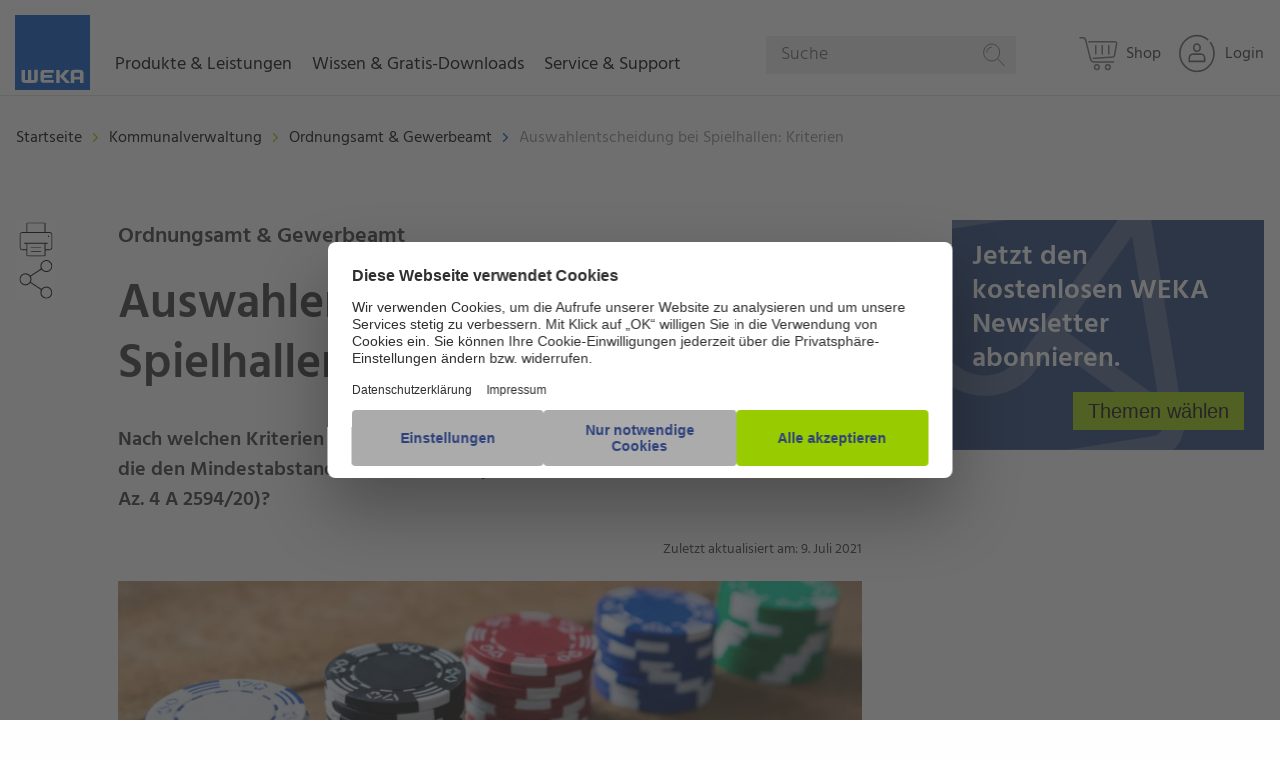

--- FILE ---
content_type: text/html; charset=UTF-8
request_url: https://www.weka.de/ordnungsamt-gewerbeamt/auswahlentscheidung-spielhallen/
body_size: 18770
content:
<!doctype html>
<html class="no-js" lang="de">
<!-- the "no-js" class is for Modernizr. -->

<head  data-template-set="weka-two">

    <link rel="preconnect" href="//privacy-proxy.usercentrics.eu">
    <link rel="preload" href="//privacy-proxy.usercentrics.eu/latest/uc-block.bundle.js" as="script">
    <script id="usercentrics-cmp" src="https://web.cmp.usercentrics.eu/ui/loader.js" data-settings-id="UGN0t4d8" async></script>
    <script type="application/javascript" src="https://privacy-proxy.usercentrics.eu/latest/uc-block.bundle.js"></script>

    <!-- Always force latest IE rendering engine (even in intranet) -->
    <!--[if IE ]>
    <meta http-equiv="X-UA-Compatible" content="IE=edge">
    <![endif]-->

    <meta charset="UTF-8">

    <meta name="version" content="ww1202512180755">

    

    <!-- Seitengröße an Display anpassen -->
	    <meta name="viewport" content="width=device-width, initial-scale=1.0">
    <!-- Application-specific meta tags -->
		<link rel="icon" type="image/x-icon" href="/favicon.ico">
	<link rel="shortcut icon" type="image/png" sizes="48x48" href="/favicon.ico">
	<link rel="apple-touch-icon" href="https://www.weka.de/wp-content/themes/wekatwo/images/apple-touch-icon-precomposed.png?ver=ww1202512180755">
	<link rel="apple-touch-icon" sizes="57x57" href="https://www.weka.de/wp-content/themes/wekatwo/images/apple-touch-icon-57x57.png?ver=ww1202512180755">
	<link rel="apple-touch-icon" sizes="72x72" href="https://www.weka.de/wp-content/themes/wekatwo/images/apple-touch-icon-72x72.png?ver=ww1202512180755">
	<link rel="apple-touch-icon" sizes="76x76" href="https://www.weka.de/wp-content/themes/wekatwo/images/apple-touch-icon-76x76.png?ver=ww1202512180755">
	<link rel="apple-touch-icon" sizes="114x114" href="https://www.weka.de/wp-content/themes/wekatwo/images/apple-touch-icon-114x114.png?ver=ww1202512180755">
	<link rel="apple-touch-icon" sizes="120x120" href="https://www.weka.de/wp-content/themes/wekatwo/images/apple-touch-icon-120x120.png?ver=ww1202512180755">
	<link rel="apple-touch-icon" sizes="144x144" href="https://www.weka.de/wp-content/themes/wekatwo/images/apple-touch-icon-144x144.png?ver=ww1202512180755">
	<link rel="apple-touch-icon" sizes="152x152" href="https://www.weka.de/wp-content/themes/wekatwo/images/apple-touch-icon-152x152.png?ver=ww1202512180755">
	<meta name="msapplication-TileImage" content="https://www.weka.de/wp-content/themes/wekatwo/images/touchicon144transparent.png?ver=ww1202512180755">
	<meta name="msapplication-TileColor" content="#ffffff">
	<meta name="tdm-reservation" content="1">
	<meta name="tdm-policy" content="https://www.weka.de/agb/">
	<link rel="search" href="https://www.weka.de/opensearchdescription.xml" type="application/opensearchdescription+xml" title="WEKA">

	<meta name='robots' content='index, follow, max-image-preview:large, max-snippet:-1, max-video-preview:-1' />
<script src='https://www.weka.de/wp-content/themes/wekatwo/js/vendor.header.min.js'></script>
	<!-- This site is optimized with the Yoast SEO plugin v26.6 - https://yoast.com/wordpress/plugins/seo/ -->
	<title>Auswahlentscheidung bei Spielhallen: Kriterien | WEKA</title>
	<meta name="description" content="Nach welchen Kriterien richtet sich eine Auswahlentscheidung zwischen Spielhallen, die den Mindestabstand nicht einhalten? &gt;&gt;&gt;Hier weiterlesen" />
	<link rel="canonical" href="https://www.weka.de/ordnungsamt-gewerbeamt/auswahlentscheidung-spielhallen/" />
	<meta property="og:locale" content="de_DE" />
	<meta property="og:type" content="article" />
	<meta property="og:title" content="Auswahlentscheidung bei Spielhallen: Kriterien | WEKA" />
	<meta property="og:description" content="Nach welchen Kriterien richtet sich eine Auswahlentscheidung zwischen Spielhallen, die den Mindestabstand nicht einhalten? &gt;&gt;&gt;Hier weiterlesen" />
	<meta property="og:url" content="https://www.weka.de/ordnungsamt-gewerbeamt/auswahlentscheidung-spielhallen/" />
	<meta property="og:site_name" content="WEKA Media - Der Fachverlag für Ihren beruflichen Erfolg" />
	<meta property="article:published_time" content="2021-07-09T06:00:48+00:00" />
	<meta property="article:modified_time" content="2022-01-12T10:24:27+00:00" />
	<meta property="og:image" content="https://www.weka.de/wp-content/uploads/2021/07/Auswahlentscheidung-Spielhallen.jpg" />
	<meta property="og:image:width" content="1636" />
	<meta property="og:image:height" content="1091" />
	<meta property="og:image:type" content="image/jpeg" />
	<meta name="author" content="Uwe Schmidt" />
	<meta name="twitter:label1" content="0" />
	<meta name="twitter:data1" content="Uwe Schmidt" />
	<script type="application/ld+json" class="yoast-schema-graph">{"@context":"https://schema.org","@graph":[{"@type":"WebPage","@id":"https://www.weka.de/ordnungsamt-gewerbeamt/auswahlentscheidung-spielhallen/","url":"https://www.weka.de/ordnungsamt-gewerbeamt/auswahlentscheidung-spielhallen/","name":"Auswahlentscheidung bei Spielhallen: Kriterien | WEKA","isPartOf":{"@id":"https://www.weka.de/#website"},"primaryImageOfPage":{"@id":"https://www.weka.de/ordnungsamt-gewerbeamt/auswahlentscheidung-spielhallen/#primaryimage"},"image":{"@id":"https://www.weka.de/ordnungsamt-gewerbeamt/auswahlentscheidung-spielhallen/#primaryimage"},"thumbnailUrl":"https://www.weka.de/wp-content/uploads/2021/07/Auswahlentscheidung-Spielhallen.jpg","datePublished":"2021-07-09T06:00:48+00:00","dateModified":"2022-01-12T10:24:27+00:00","author":{"@id":"https://www.weka.de/#/schema/person/86342ce0d9500947085a3fbf51f2731a"},"description":"Nach welchen Kriterien richtet sich eine Auswahlentscheidung zwischen Spielhallen, die den Mindestabstand nicht einhalten? >>>Hier weiterlesen","breadcrumb":{"@id":"https://www.weka.de/ordnungsamt-gewerbeamt/auswahlentscheidung-spielhallen/#breadcrumb"},"inLanguage":"de","potentialAction":[{"@type":"ReadAction","target":["https://www.weka.de/ordnungsamt-gewerbeamt/auswahlentscheidung-spielhallen/"]}]},{"@type":"ImageObject","inLanguage":"de","@id":"https://www.weka.de/ordnungsamt-gewerbeamt/auswahlentscheidung-spielhallen/#primaryimage","url":"https://www.weka.de/wp-content/uploads/2021/07/Auswahlentscheidung-Spielhallen.jpg","contentUrl":"https://www.weka.de/wp-content/uploads/2021/07/Auswahlentscheidung-Spielhallen.jpg","width":1636,"height":1091,"caption":"Auswahlentscheidung Spielhallen"},{"@type":"BreadcrumbList","@id":"https://www.weka.de/ordnungsamt-gewerbeamt/auswahlentscheidung-spielhallen/#breadcrumb","itemListElement":[{"@type":"ListItem","position":1,"name":"Home","item":"https://www.weka.de/"},{"@type":"ListItem","position":2,"name":"Auswahlentscheidung bei Spielhallen: Kriterien"}]},{"@type":"WebSite","@id":"https://www.weka.de/#website","url":"https://www.weka.de/","name":"WEKA Media - Der Fachverlag für Ihren beruflichen Erfolg","description":"","potentialAction":[{"@type":"SearchAction","target":{"@type":"EntryPoint","urlTemplate":"https://www.weka.de/?s={search_term_string}"},"query-input":{"@type":"PropertyValueSpecification","valueRequired":true,"valueName":"search_term_string"}}],"inLanguage":"de"},{"name":"Uwe Schmidt","sameAs":"https://www.weka.de/"}]}</script>
	<!-- / Yoast SEO plugin. -->


<style id='wp-img-auto-sizes-contain-inline-css' type='text/css'>
img:is([sizes=auto i],[sizes^="auto," i]){contain-intrinsic-size:3000px 1500px}
/*# sourceURL=wp-img-auto-sizes-contain-inline-css */
</style>
<link rel='stylesheet' id='wp-block-library-css' href='https://www.weka.de/wp-includes/css/dist/block-library/style.min.css?ver=ww1202512180755'  media='all' />
<style id='wp-block-library-inline-css' type='text/css'>
/*wp_block_styles_on_demand_placeholder:696f06ca931db*/
/*# sourceURL=wp-block-library-inline-css */
</style>
<style id='classic-theme-styles-inline-css' type='text/css'>
/*! This file is auto-generated */
.wp-block-button__link{color:#fff;background-color:#32373c;border-radius:9999px;box-shadow:none;text-decoration:none;padding:calc(.667em + 2px) calc(1.333em + 2px);font-size:1.125em}.wp-block-file__button{background:#32373c;color:#fff;text-decoration:none}
/*# sourceURL=/wp-includes/css/classic-themes.min.css */
</style>
<link rel='stylesheet' id='wp-components-css' href='https://www.weka.de/wp-includes/css/dist/components/style.min.css?ver=ww1202512180755'  media='all' />
<link rel='stylesheet' id='wp-preferences-css' href='https://www.weka.de/wp-includes/css/dist/preferences/style.min.css?ver=ww1202512180755'  media='all' />
<link rel='stylesheet' id='wp-block-editor-css' href='https://www.weka.de/wp-includes/css/dist/block-editor/style.min.css?ver=ww1202512180755'  media='all' />
<link rel='stylesheet' id='popup-maker-block-library-style-css' href='https://www.weka.de/wp-content/plugins/popup-maker/dist/packages/block-library-style.css?ver=ww1202512180755'  media='all' />
<link rel='stylesheet' id='cpsh-shortcodes-css' href='https://www.weka.de/wp-content/plugins/column-shortcodes//assets/css/shortcodes.css?ver=ww1202512180755'  media='all' />
<link rel='stylesheet' id='contact-form-7-css' href='https://www.weka.de/wp-content/plugins/contact-form-7/includes/css/styles.css?ver=ww1202512180755'  media='all' />
<link rel='stylesheet' id='digimob-foundation-stylesheet-css' href='https://www.weka.de/wp-content/themes/wekatwo/styles/app.css?ver=ww1202512180755'  media='all' />
<link rel='stylesheet' id='digimob-print-stylesheet-css' href='https://www.weka.de/wp-content/themes/wekatwo/styles/print.css?ver=ww1202512180755'  media='print' />
<link rel='stylesheet' id='tablepress-default-css' href='https://www.weka.de/wp-content/plugins/tablepress/css/build/default.css?ver=ww1202512180755'  media='all' />
<script  src="https://www.weka.de/wp-content/themes/wekatwo/js/vendor/jquery-3.6.0.min.js?ver=ww1202512180755" id="jquery-js"></script>
        <script>
            wpsolr_globalError = [];
            window.onerror = function (msg, url, line, col, error) {
                wpsolr_globalError.push({msg: msg, url: url, line: line, error: error});
            };
        </script>
		    <script>(function (w, d, s, l, i) {
            w[l] = w[l] || [];
            w[l].push(
                {'gtm.start': new Date().getTime(), event: 'gtm.js'}
            );
            var f = d.getElementsByTagName(s)[0],
                j = d.createElement(s), dl = l != 'dataLayer' ? '&l=' + l : '';
            j.async = true;
            j.src =
                'https://www.googletagmanager.com/gtm.js?id=' + i + dl;
            f.parentNode.insertBefore(j, f);
        })(window, document, 'script', 'dataLayer', 'GTM-WGP73MK');</script>
	<style type="text/css">.recentcomments a{display:inline !important;padding:0 !important;margin:0 !important;}</style>			<script type="text/javascript">
			/* <![CDATA[ */
				var isc_front_data =
				{
					caption_position : 'center',
				}
			/* ]]> */
			</script>
			<style>
				.isc-source { position: relative; display: inline-block; line-height: initial; }
                .wp-block-cover .isc-source { position: static; }
								span.isc-source-text a { display: inline; color: #fff; }
			</style>
						<script type="text/javascript">
			/* <![CDATA[ */
				var isc_front_data =
				{
					caption_position : 'center',
				}
			/* ]]> */
			</script>
			<style>
				.isc-source { position: relative; display: inline-block; line-height: initial; }
                .wp-block-cover .isc-source { position: static; }
								span.isc-source-text a { display: inline; color: #fff; }
			</style>
			
    <script>
	window.emos3 = {
		stored: [],
		send: function(p){this.stored.push(p);}
	}

	var emospro = {};
    </script>
    <script>
        window.addEventListener("econdaAnalytics", function (e) {
                if ( e.detail && e.detail.event === "consent_status" ) {
                        if ( e.detail['econda Analytics'] === true ) {
                                try { window.emos3.send({'privacy_mode': 3}); window.emos3.send({'type': 'event', 'marker': 'www/emos_privacy/3'}); } catch (e) { console.error('Could not set econda privacy mode.') }
                        }
                        else {
                                try { if ( localStorage.getItem('emos_privacy') ) { window.emos3.send({'privacy_mode': 2}); window.emos3.send({'type': 'event', 'marker': 'www/emos_privacy/2'}); } } catch (e) { console.error('Could not set econda privacy mode.') }
                        }
                }
        });
    </script>
    <script src="/data/emos3.js?ver=ww1202512180755"></script>
    <script>
        var ajaxurl = 'https://www.weka.de/wp-admin/admin-ajax.php';
    </script>
    <script>
        // Picture element HTML5 shiv
        document.createElement( "picture" );
    </script>
</head>
<body class="wp-singular post-template-default single single-post postid-365639 single-format-standard wp-theme-wekatwo post-page colortheme-general-kommunalverwaltung preload redesign-start">
    <noscript>
        <iframe src="https://www.googletagmanager.com/ns.html?id=GTM-WGP73MK"
                height="0" width="0" style="display:none;visibility:hidden"></iframe>
    </noscript>
	<nav class="main-menu">
	<div class="menu-row">
        <div class="small-12 columns" data-margin-top="0">
                <script>
        emospro.icampv = emospro.icampv || [];
        emospro.icampv.push(['navigation-shop/themenwelt/ordnungsamt-gewerbeamt/rechtsprechung_365639']);
    </script>


    <a href="https://www.weka.de" class="weka-logo float-left show-for-large">
		<svg class="icon icon-weka weka-logo-svg" aria-hidden="true" role="img"><desc>WEKA</desc><use xlink:href="https://www.weka.de/wp-content/themes/wekatwo/svgs/svg-defs.svg#weka"></use></svg>        <span class="show-for-sr">WEKA Media - Der Fachverlag für Ihren beruflichen Erfolg</span>
    </a>

    <ul id="mainmenu" class="vertical menu root"
        data-wk-responsive-menu
        data-hover-delay="500"
        data-back-button='<li class="js-drilldown-back"><a>Zurück</a></li>'
        data-auto-height="true"
        data-animate-height="true">
        <li class="wk-menu">
            <a class="upper-menu" role="button" tabindex="0">Produkte & Leistungen
                <span class="wk-menu--chevron-right hide-for-large"><svg class="icon icon-chevron-right " aria-hidden="true" role="img"><use xlink:href="https://www.weka.de/wp-content/themes/wekatwo/svgs/svg-defs.svg#chevron-right"></use></svg></span>
                <span class="wk-menu--chevron-down hide-for-large"><svg class="icon icon-chevron-down " aria-hidden="true" role="img"><use xlink:href="https://www.weka.de/wp-content/themes/wekatwo/svgs/svg-defs.svg#chevron-down"></use></svg></span>
            </a>
            <ul class="vertical menu not-themes three-column wk-accordion-wrapper">
                <li>
                    <div class="desc">Lösungen</div>
                    <ul class="vertical menu" data-wk-menu-accordion>
                        <li><a class="ui-link" tabindex="0" href="https://shop.weka.de/lp/fachwissen?chorid=1000200&salesgroup=310" target="_blank" onclick="wekaEmos3send({rqtype: 'hiddenpi', marker: 'www/themenwelt/ordnungsamt-gewerbeamt/rechtsprechung_365639/navigation/produkte-leistungen/lösungen/fachwissen', Target: ['Shop', 'Shop', 1, 's'], content: 'WekaWebWelt-->Shop'});"><span>Fachwissen</span><span class="wk-submenu--chevron-right hide-for-large"><svg class="icon icon-chevron-right " aria-hidden="true" role="img"><use xlink:href="https://www.weka.de/wp-content/themes/wekatwo/svgs/svg-defs.svg#chevron-right"></use></svg></span></a></li>
                        <li><a class="ui-link" tabindex="0" href="https://shop.weka.de/lp/softwareprodukte?chorid=1000200&salesgroup=310" target="_blank" onclick="wekaEmos3send({rqtype: 'hiddenpi', marker: 'www/themenwelt/ordnungsamt-gewerbeamt/rechtsprechung_365639/navigation/produkte-leistungen/lösungen/software', Target: ['Shop', 'Shop', 1, 's'], content: 'WekaWebWelt-->Shop'});"><span>Software</span><span class="wk-submenu--chevron-right hide-for-large"><svg class="icon icon-chevron-right " aria-hidden="true" role="img"><use xlink:href="https://www.weka.de/wp-content/themes/wekatwo/svgs/svg-defs.svg#chevron-right"></use></svg></span></a></li>
                        <li><a class="ui-link" tabindex="0" href="https://shop.weka.de/lp/lernprodukte?chorid=1000200&salesgroup=310" target="_blank" onclick="wekaEmos3send({rqtype: 'hiddenpi', marker: 'www/themenwelt/ordnungsamt-gewerbeamt/rechtsprechung_365639/navigation/produkte-leistungen/lösungen/e-learning', Target: ['Shop', 'Shop', 1, 's'], content: 'WekaWebWelt-->Shop'});"><span>Schulen & Unterweisen</span><span class="wk-submenu--chevron-right hide-for-large"><svg class="icon icon-chevron-right " aria-hidden="true" role="img"><use xlink:href="https://www.weka.de/wp-content/themes/wekatwo/svgs/svg-defs.svg#chevron-right"></use></svg></span></a></li>
                        <li><a class="ui-link" tabindex="0" href="https://www.weka-unternehmenskunden.de" target="_blank" onclick="wekaEmos3send({rqtype: 'hiddenpi', marker: 'www/themenwelt/ordnungsamt-gewerbeamt/rechtsprechung_365639/navigation/produkte-leistungen/lösungen/individualberatung'});"><span>Individualberatung</span><span class="wk-submenu--chevron-right hide-for-large"><svg class="icon icon-chevron-right " aria-hidden="true" role="img"><use xlink:href="https://www.weka.de/wp-content/themes/wekatwo/svgs/svg-defs.svg#chevron-right"></use></svg></span></a></li>
                    </ul>
                </li>


                <li>
                    <div class="desc">Branchen</div>
                    <ul class="vertical menu" data-wk-menu-accordion>
                        <li><a class="ui-link" tabindex="0" href="https://shop.weka.de?chorid=1000200&salesgroup=310" onclick="wekaEmos3send({rqtype: 'hiddenpi', marker: 'www/themenwelt/ordnungsamt-gewerbeamt/rechtsprechung_365639/navigation/produkte-leistungen/branchen/industrie-logistik', Target: ['Shop', 'Shop', 1, 's'], content: 'WekaWebWelt-->Shop'});"><span>Industrie & Logistik</span><span class="wk-submenu--chevron-right hide-for-large"><svg class="icon icon-chevron-right " aria-hidden="true" role="img"><use xlink:href="https://www.weka.de/wp-content/themes/wekatwo/svgs/svg-defs.svg#chevron-right"></use></svg></span></a></li>
                        <li><a class="ui-link" tabindex="0" href="https://shop.weka.de?chorid=1000200&salesgroup=310" onclick="wekaEmos3send({rqtype: 'hiddenpi', marker: 'www/themenwelt/ordnungsamt-gewerbeamt/rechtsprechung_365639/navigation/produkte-leistungen/branchen/verwaltung-dienstleistung', Target: ['Shop', 'Shop', 1, 's'], content: 'WekaWebWelt-->Shop'});"><span>Verwaltung & Dienstleistung</span><span class="wk-submenu--chevron-right hide-for-large"><svg class="icon icon-chevron-right " aria-hidden="true" role="img"><use xlink:href="https://www.weka.de/wp-content/themes/wekatwo/svgs/svg-defs.svg#chevron-right"></use></svg></span></a></li>
                        <li><a class="ui-link" tabindex="0" href="https://shop.weka.de/bau-immobilien?chorid=1000200&salesgroup=310" onclick="wekaEmos3send({rqtype: 'hiddenpi', marker: 'www/themenwelt/ordnungsamt-gewerbeamt/rechtsprechung_365639/navigation/produkte-leistungen/branchen/bau-handwerk', Target: ['Shop', 'Shop', 1, 's'], content: 'WekaWebWelt-->Shop'});"><span>Bau & Handwerk</span><span class="wk-submenu--chevron-right hide-for-large"><svg class="icon icon-chevron-right " aria-hidden="true" role="img"><use xlink:href="https://www.weka.de/wp-content/themes/wekatwo/svgs/svg-defs.svg#chevron-right"></use></svg></span></a></li>
                        <li><a class="ui-link" tabindex="0" href="https://shop.weka.de/kommunalverwaltung?chorid=1000200&salesgroup=310" onclick="wekaEmos3send({rqtype: 'hiddenpi', marker: 'www/themenwelt/ordnungsamt-gewerbeamt/rechtsprechung_365639/navigation/produkte-leistungen/branchen/kommune-behörden', Target: ['Shop', 'Shop', 1, 's'], content: 'WekaWebWelt-->Shop'});"><span>Kommune & Behörden</span><span class="wk-submenu--chevron-right hide-for-large"><svg class="icon icon-chevron-right " aria-hidden="true" role="img"><use xlink:href="https://www.weka.de/wp-content/themes/wekatwo/svgs/svg-defs.svg#chevron-right"></use></svg></span></a></li>
                    </ul>
                </li>

                <li>
                <div class="desc">Themen</div>
                    <ul class="vertical menu" data-wk-menu-accordion>
                        <li><a class="ui-link" tabindex="0" href="https://shop.weka.de/arbeitsschutz?chorid=1000200&salesgroup=310" target="_blank" onclick="wekaEmos3send({rqtype: 'hiddenpi', marker: 'www/themenwelt/ordnungsamt-gewerbeamt/rechtsprechung_365639/navigation/produkte-leistungen/themen/arbeitsschutz', Target: ['Shop', 'Shop', 1, 's'], content: 'WekaWebWelt-->Shop'});"><span>Arbeitsschutz</span><span class="wk-submenu--chevron-right hide-for-large"><svg class="icon icon-chevron-right " aria-hidden="true" role="img"><use xlink:href="https://www.weka.de/wp-content/themes/wekatwo/svgs/svg-defs.svg#chevron-right"></use></svg></span></a></li>
                        <li><a class="ui-link" tabindex="0" href="https://shop.weka.de/datenschutz?chorid=1000200&salesgroup=310" target="_blank"  onclick="wekaEmos3send({rqtype: 'hiddenpi', marker: 'www/themenwelt/ordnungsamt-gewerbeamt/rechtsprechung_365639/navigation/produkte-leistungen/themen/datenschutz', Target: ['Shop', 'Shop', 1, 's'], content: 'WekaWebWelt-->Shop'});"><span>Datenschutz</span><span class="wk-submenu--chevron-right hide-for-large"><svg class="icon icon-chevron-right " aria-hidden="true" role="img"><use xlink:href="https://www.weka.de/wp-content/themes/wekatwo/svgs/svg-defs.svg#chevron-right"></use></svg></span></a></li>
                        <li><a class="ui-link" tabindex="0" href="https://shop.weka.de/elektrosicherheit?chorid=1000200&salesgroup=310" target="_blank"  onclick="wekaEmos3send({rqtype: 'hiddenpi', marker: 'www/themenwelt/ordnungsamt-gewerbeamt/rechtsprechung_365639/navigation/produkte-leistungen/themen/elektrosicherheit', Target: ['Shop', 'Shop', 1, 's'], content: 'WekaWebWelt-->Shop'});"><span>Elektrosicherheit</span><span class="wk-submenu--chevron-right hide-for-large"><svg class="icon icon-chevron-right " aria-hidden="true" role="img"><use xlink:href="https://www.weka.de/wp-content/themes/wekatwo/svgs/svg-defs.svg#chevron-right"></use></svg></span></a></li>
                        <li><a class="ui-link" tabindex="0" href="https://shop.weka.de?chorid=1000200&salesgroup=310" target="_blank"  onclick="wekaEmos3send({rqtype: 'hiddenpi', marker: 'www/themenwelt/ordnungsamt-gewerbeamt/rechtsprechung_365639/navigation/produkte-leistungen/themen/mehr', Target: ['Shop', 'Shop', 1, 's'], content: 'WekaWebWelt-->Shop'});"><span>Mehr…</span><span class="wk-submenu--chevron-right hide-for-large"><svg class="icon icon-chevron-right " aria-hidden="true" role="img"><use xlink:href="https://www.weka.de/wp-content/themes/wekatwo/svgs/svg-defs.svg#chevron-right"></use></svg></span></a></li>
                    </ul>
                </li>
            </ul>
        </li>

        <li class="wk-menu">
            <a class="upper-menu" role="button" tabindex="0">Wissen & Gratis-Downloads
                <span class="wk-menu--chevron-right hide-for-large"><svg class="icon icon-chevron-right " aria-hidden="true" role="img"><use xlink:href="https://www.weka.de/wp-content/themes/wekatwo/svgs/svg-defs.svg#chevron-right"></use></svg></span>
                <span class="wk-menu--chevron-down hide-for-large"><svg class="icon icon-chevron-down " aria-hidden="true" role="img"><use xlink:href="https://www.weka.de/wp-content/themes/wekatwo/svgs/svg-defs.svg#chevron-down"></use></svg></span>
            </a>
            <ul class="vertical menu not-themes two-column wk-accordion-wrapper">
                <li>
                    <ul class="vertical menu" data-wk-menu-accordion>
                        <li><a class="ui-link" tabindex="0" href="/arbeitsschutz-gefahrstoffe/" onclick="wekaEmos3send({rqtype: 'hiddenpi', marker: 'www/themenwelt/ordnungsamt-gewerbeamt/rechtsprechung_365639/navigation/wissen-gratis-downloads/arbeitsschutz-gefahrstoffe'});"><span>Arbeitsschutz & Gefahrstoffe</span><span class="wk-submenu--chevron-right hide-for-large"><svg class="icon icon-chevron-right " aria-hidden="true" role="img"><use xlink:href="https://www.weka.de/wp-content/themes/wekatwo/svgs/svg-defs.svg#chevron-right"></use></svg></span></a></li>
                        <li><a class="ui-link" tabindex="0" href="/bau-immobilien/" onclick="wekaEmos3send({rqtype: 'hiddenpi', marker: 'www/themenwelt/ordnungsamt-gewerbeamt/rechtsprechung_365639/navigation/wissen-gratis-downloads/bau-immobilien'});"><span>Bau & Immobilien</span><span class="wk-submenu--chevron-right hide-for-large"><svg class="icon icon-chevron-right " aria-hidden="true" role="img"><use xlink:href="https://www.weka.de/wp-content/themes/wekatwo/svgs/svg-defs.svg#chevron-right"></use></svg></span></a></li>
                        <li><a class="ui-link" tabindex="0" href="/betriebsrat-personalrat/" onclick="wekaEmos3send({rqtype: 'hiddenpi', marker: 'www/themenwelt/ordnungsamt-gewerbeamt/rechtsprechung_365639/navigation/wissen-gratis-downloads/betriebsratpersonalrat'});"><span>Betriebsrat & Personalrat</span><span class="wk-submenu--chevron-right hide-for-large"><svg class="icon icon-chevron-right " aria-hidden="true" role="img"><use xlink:href="https://www.weka.de/wp-content/themes/wekatwo/svgs/svg-defs.svg#chevron-right"></use></svg></span></a></li>
                        <li><a class="ui-link" tabindex="0" href="/brandschutz/" onclick="wekaEmos3send({rqtype: 'hiddenpi', marker: 'www/themenwelt/ordnungsamt-gewerbeamt/rechtsprechung_365639/navigation/wissen-gratis-downloads/brandschutz'});"><span>Brandschutz</span><span class="wk-submenu--chevron-right hide-for-large"><svg class="icon icon-chevron-right " aria-hidden="true" role="img"><use xlink:href="https://www.weka.de/wp-content/themes/wekatwo/svgs/svg-defs.svg#chevron-right"></use></svg></span></a></li>
                        <li><a class="ui-link" tabindex="0" href="/datenschutz/" onclick="wekaEmos3send({rqtype: 'hiddenpi', marker: 'www/themenwelt/ordnungsamt-gewerbeamt/rechtsprechung_365639/navigation/wissen-gratis-downloads/datenschutz'});"><span>Datenschutz</span><span class="wk-submenu--chevron-right hide-for-large"><svg class="icon icon-chevron-right " aria-hidden="true" role="img"><use xlink:href="https://www.weka.de/wp-content/themes/wekatwo/svgs/svg-defs.svg#chevron-right"></use></svg></span></a></li>
                        <li><a class="ui-link" tabindex="0" href="/elektrosicherheit/" onclick="wekaEmos3send({rqtype: 'hiddenpi', marker: 'www/themenwelt/ordnungsamt-gewerbeamt/rechtsprechung_365639/navigation/wissen-gratis-downloads/elektrosicherheit'});"><span>Elektrosicherheit</span><span class="wk-submenu--chevron-right hide-for-large"><svg class="icon icon-chevron-right " aria-hidden="true" role="img"><use xlink:href="https://www.weka.de/wp-content/themes/wekatwo/svgs/svg-defs.svg#chevron-right"></use></svg></span></a></li>
                    </ul>
                </li>

                <li>
                    <ul class="vertical menu" data-wk-menu-accordion>
                        <li><a class="ui-link" tabindex="0" href="/energie/" onclick="wekaEmos3send({rqtype: 'hiddenpi', marker: 'www/themenwelt/ordnungsamt-gewerbeamt/rechtsprechung_365639/navigation/wissen-gratis-downloads/energie'});"><span>Energie</span><span class="wk-submenu--chevron-right hide-for-large"><svg class="icon icon-chevron-right " aria-hidden="true" role="img"><use xlink:href="https://www.weka.de/wp-content/themes/wekatwo/svgs/svg-defs.svg#chevron-right"></use></svg></span></a></li>
                        <li><a class="ui-link" tabindex="0" href="/kommunalverwaltung/" onclick="wekaEmos3send({rqtype: 'hiddenpi', marker: 'www/themenwelt/ordnungsamt-gewerbeamt/rechtsprechung_365639/navigation/wissen-gratis-downloads/kommunalverwaltung'});"><span>Kommunalverwaltung </span><span class="wk-submenu--chevron-right hide-for-large"><svg class="icon icon-chevron-right " aria-hidden="true" role="img"><use xlink:href="https://www.weka.de/wp-content/themes/wekatwo/svgs/svg-defs.svg#chevron-right"></use></svg></span></a></li>
                        <li><a class="ui-link" tabindex="0" href="/management-assistenz/" onclick="wekaEmos3send({rqtype: 'hiddenpi', marker: 'www/themenwelt/ordnungsamt-gewerbeamt/rechtsprechung_365639/navigation/wissen-gratis-downloads/management-assistenz'});"><span>Management & Assistenz</span><span class="wk-submenu--chevron-right hide-for-large"><svg class="icon icon-chevron-right " aria-hidden="true" role="img"><use xlink:href="https://www.weka.de/wp-content/themes/wekatwo/svgs/svg-defs.svg#chevron-right"></use></svg></span></a></li>
                        <li><a class="ui-link" tabindex="0" href="/produktsicherheit/" onclick="wekaEmos3send({rqtype: 'hiddenpi', marker: 'www/themenwelt/ordnungsamt-gewerbeamt/rechtsprechung_365639/navigation/wissen-gratis-downloads/produktsicherheit'});"><span>Produktsicherheit </span><span class="wk-submenu--chevron-right hide-for-large"><svg class="icon icon-chevron-right " aria-hidden="true" role="img"><use xlink:href="https://www.weka.de/wp-content/themes/wekatwo/svgs/svg-defs.svg#chevron-right"></use></svg></span></a></li>
                        <li><a class="ui-link" tabindex="0" href="/qualitaetsmanagement/" onclick="wekaEmos3send({rqtype: 'hiddenpi', marker: 'www/themenwelt/ordnungsamt-gewerbeamt/rechtsprechung_365639/navigation/wissen-gratis-downloads/qualitätsmanagement'});"><span>Qualitätsmanagement </span><span class="wk-submenu--chevron-right hide-for-large"><svg class="icon icon-chevron-right " aria-hidden="true" role="img"><use xlink:href="https://www.weka.de/wp-content/themes/wekatwo/svgs/svg-defs.svg#chevron-right"></use></svg></span></a></li>
                        <li><a class="ui-link" tabindex="0" href="/umweltschutz-gefahrgut/" onclick="wekaEmos3send({rqtype: 'hiddenpi', marker: 'www/themenwelt/ordnungsamt-gewerbeamt/rechtsprechung_365639/navigation/wissen-gratis-downloads/umweltschutz-gefahrgut'});"><span>Umweltschutz & Gefahrgut</span><span class="wk-submenu--chevron-right hide-for-large"><svg class="icon icon-chevron-right " aria-hidden="true" role="img"><use xlink:href="https://www.weka.de/wp-content/themes/wekatwo/svgs/svg-defs.svg#chevron-right"></use></svg></span></a></li>
                    </ul>
                </li>
            </ul>
        </li>

        <li class="wk-menu">
            <a class="upper-menu" role="button" tabindex="0">Service & Support
                <span class="wk-menu--chevron-right hide-for-large"><svg class="icon icon-chevron-right " aria-hidden="true" role="img"><use xlink:href="https://www.weka.de/wp-content/themes/wekatwo/svgs/svg-defs.svg#chevron-right"></use></svg></span>
                <span class="wk-menu--chevron-down hide-for-large"><svg class="icon icon-chevron-down " aria-hidden="true" role="img"><use xlink:href="https://www.weka.de/wp-content/themes/wekatwo/svgs/svg-defs.svg#chevron-down"></use></svg></span>
            </a>
            <ul class="vertical menu not-themes one-column wk-accordion-wrapper">
                <li>
                    <ul class="vertical menu" data-wk-menu-accordion>
                        <li><a class="ui-link" tabindex="0" href="/kundenservice/" onclick="wekaEmos3send({rqtype: 'hiddenpi', marker: 'www/themenwelt/ordnungsamt-gewerbeamt/rechtsprechung_365639/navigation/service-support/kundenservice'});"><span>Kundenservice</span><span class="wk-submenu--chevron-right hide-for-large"><svg class="icon icon-chevron-right " aria-hidden="true" role="img"><use xlink:href="https://www.weka.de/wp-content/themes/wekatwo/svgs/svg-defs.svg#chevron-right"></use></svg></span></a></li>
                        <li><a class="ui-link" tabindex="0" href="/technischer-support/" onclick="wekaEmos3send({rqtype: 'hiddenpi', marker: 'www/themenwelt/ordnungsamt-gewerbeamt/rechtsprechung_365639/navigation/service-support/technischer-support'});"><span>Technischer Support</span><span class="wk-submenu--chevron-right hide-for-large"><svg class="icon icon-chevron-right " aria-hidden="true" role="img"><use xlink:href="https://www.weka.de/wp-content/themes/wekatwo/svgs/svg-defs.svg#chevron-right"></use></svg></span></a></li>
                        <li><a class="ui-link" tabindex="0" href="/faq/" onclick="wekaEmos3send({rqtype: 'hiddenpi', marker: 'www/themenwelt/ordnungsamt-gewerbeamt/rechtsprechung_365639/navigation/service-support/faq'});"><span>FAQ</span><span class="wk-submenu--chevron-right hide-for-large"><svg class="icon icon-chevron-right " aria-hidden="true" role="img"><use xlink:href="https://www.weka.de/wp-content/themes/wekatwo/svgs/svg-defs.svg#chevron-right"></use></svg></span></a></li>
                        <li><a class="ui-link" tabindex="0" href="/download/" onclick="wekaEmos3send({rqtype: 'hiddenpi', marker: 'www/themenwelt/ordnungsamt-gewerbeamt/rechtsprechung_365639/navigation/service-support/download'});"><span>Gratis-Downloads</span><span class="wk-submenu--chevron-right hide-for-large"><svg class="icon icon-chevron-right " aria-hidden="true" role="img"><use xlink:href="https://www.weka.de/wp-content/themes/wekatwo/svgs/svg-defs.svg#chevron-right"></use></svg></span></a></li>
                    </ul>
                </li>
            </ul>
        </li>

        <li class="wk-menu hide-for-large">
            <a class="upper-menu" tabindex="0">Über WEKA Media
                <span class="wk-menu--chevron-right hide-for-large"><svg class="icon icon-chevron-right " aria-hidden="true" role="img"><use xlink:href="https://www.weka.de/wp-content/themes/wekatwo/svgs/svg-defs.svg#chevron-right"></use></svg></span>
                <span class="wk-menu--chevron-down hide-for-large"><svg class="icon icon-chevron-down " aria-hidden="true" role="img"><use xlink:href="https://www.weka.de/wp-content/themes/wekatwo/svgs/svg-defs.svg#chevron-down"></use></svg></span>
            </a>
            <ul class="vertical menu not-themes wk-accordion-wrapper">
                <li>
                    <ul class="vertical menu" data-wk-menu-accordion>
                        <li><a class="ui-link" tabindex="0" href="/ueber-weka/unternehmensbeschreibung/" onclick="wekaEmos3send({rqtype: 'hiddenpi', marker: 'www/themenwelt/ordnungsamt-gewerbeamt/rechtsprechung_365639/navigation/ueber-weka/unternehmensbeschreibung'});"><span>Unternehmensbeschreibung</span><span class="wk-submenu--chevron-right hide-for-large"><svg class="icon icon-chevron-right " aria-hidden="true" role="img"><use xlink:href="https://www.weka.de/wp-content/themes/wekatwo/svgs/svg-defs.svg#chevron-right"></use></svg></span></a></li>
                        <li><a class="ui-link" tabindex="0" href="/ueber-weka/geschichte/" onclick="wekaEmos3send({rqtype: 'hiddenpi', marker: 'www/themenwelt/ordnungsamt-gewerbeamt/rechtsprechung_365639/navigation/ueber-weka/geschichte'});"><span>Geschichte</span><span class="wk-submenu--chevron-right hide-for-large"><svg class="icon icon-chevron-right " aria-hidden="true" role="img"><use xlink:href="https://www.weka.de/wp-content/themes/wekatwo/svgs/svg-defs.svg#chevron-right"></use></svg></span></a></li>
                        <li><a class="ui-link" tabindex="0" href="/ueber-weka/produkte-services/" onclick="wekaEmos3send({rqtype: 'hiddenpi', marker: 'www/themenwelt/ordnungsamt-gewerbeamt/rechtsprechung_365639/navigation/ueber-weka/produkte-services'});"><span>Produkte & Services</span><span class="wk-submenu--chevron-right hide-for-large"><svg class="icon icon-chevron-right " aria-hidden="true" role="img"><use xlink:href="https://www.weka.de/wp-content/themes/wekatwo/svgs/svg-defs.svg#chevron-right"></use></svg></span></a></li>
                        <li><a class="ui-link" tabindex="0" href="/ueber-weka/umwelt-soziales/" onclick="wekaEmos3send({rqtype: 'hiddenpi', marker: 'www/themenwelt/ordnungsamt-gewerbeamt/rechtsprechung_365639/navigation/ueber-weka/umwelt-soziales'});"><span>Umwelt & Soziales</span><span class="wk-submenu--chevron-right hide-for-large"><svg class="icon icon-chevron-right " aria-hidden="true" role="img"><use xlink:href="https://www.weka.de/wp-content/themes/wekatwo/svgs/svg-defs.svg#chevron-right"></use></svg></span></a></li>
                        <li><a class="ui-link" tabindex="0" href="https://jobs.weka.de/hcm/jobexchange/showJobOfferList.do" target="_blank" onclick="wekaEmos3send({rqtype: 'hiddenpi', marker: 'www/themenwelt/ordnungsamt-gewerbeamt/rechtsprechung_365639/navigation/ueber-weka/karriere'});"><span>Karriere</span><span class="wk-submenu--chevron-right hide-for-large"><svg class="icon icon-chevron-right " aria-hidden="true" role="img"><use xlink:href="https://www.weka.de/wp-content/themes/wekatwo/svgs/svg-defs.svg#chevron-right"></use></svg></span></a></li>
                        <li><a class="ui-link" tabindex="0" href="/presse/pressestelle/" onclick="wekaEmos3send({rqtype: 'hiddenpi', marker: 'www/themenwelt/ordnungsamt-gewerbeamt/rechtsprechung_365639/navigation/ueber-weka/presse'});"><span>Presse</span><span class="wk-submenu--chevron-right hide-for-large"><svg class="icon icon-chevron-right " aria-hidden="true" role="img"><use xlink:href="https://www.weka.de/wp-content/themes/wekatwo/svgs/svg-defs.svg#chevron-right"></use></svg></span></a></li>
                    </ul>
                </li>
            </ul>
        </li>

        <li class="wk-menu-newsletter hide-for-large">
            <a class="upper-menu" tabindex="0" href="/newsletter-anmelden/" onclick="wekaEmos3send({rqtype: 'hiddenpi', marker: 'www/themenwelt/ordnungsamt-gewerbeamt/rechtsprechung_365639/navigation/newsletter-anmelden'});">Newsletter
                <span class="wk-menu--chevron-right hide-for-large"></span>
            </a>
        </li>
    </ul>


    <a id="menu-close-search" class="button small weka" data-close-search="#searchWrapper .search_que">
        <div class="menu-icon">
            <span>&nbsp;</span>
            <span>&nbsp;</span>
            <span>&nbsp;</span>
        </div>
        Menü
		<svg class="icon secondary icon-arrow-double-right " aria-hidden="true" role="img"><use xlink:href="https://www.weka.de/wp-content/themes/wekatwo/svgs/svg-defs.svg#arrow-double-right"></use></svg>    </a>

    <div class="small-12 column meta">
        <div class="row right-menu">
            <div id="search-wrapper-large" class="show-for-large">
				
<form data-search-form action="https://www.weka.de/suche/" method="GET">
	<input type="hidden" value="wdm_return_solr_rows" class="path_to_fold">
		<input type="hidden" value="" class="search_opt">

	<input type="hidden" class="ajax_nonce" value="fbecd2869c">
	<input type="hidden" class="suggestion_uuid" value="013364EB7343E00B6C6E16D8E2261461">
	<div class="form-group autocomplete-anchor small-12">
		<input type="text" name="search-phrase" class="search_que form-control search-field font-size-200 sfl1" value="" autocomplete="off" placeholder="Suche">
		<button class="button search-button" data-suche type="submit" onclick="wekaEmos3send({rqtype: 'hiddenpi', marker: 'www/suche/themenwelt/ordnungsamt-gewerbeamt/rechtsprechung_365639'});"><svg class="icon icon-Iconmagnifier-white " aria-hidden="true" role="img"><use xlink:href="https://www.weka.de/wp-content/themes/wekatwo/svgs/svg-defs.svg#Iconmagnifier-white"></use></svg><svg class="icon icon-Iconmagnifier " aria-hidden="true" role="img"><use xlink:href="https://www.weka.de/wp-content/themes/wekatwo/svgs/svg-defs.svg#Iconmagnifier"></use></svg><span class="show-for-sr">Suchen</span><a class="mini-search" href="/suche/?search-phrase="><svg class="icon icon-Iconmagnifier " aria-hidden="true" role="img"><use xlink:href="https://www.weka.de/wp-content/themes/wekatwo/svgs/svg-defs.svg#Iconmagnifier"></use></svg></a></button>
		<button class="button cta search-button-close" data-close-search><svg class="icon icon-cross " aria-hidden="true" role="img"><use xlink:href="https://www.weka.de/wp-content/themes/wekatwo/svgs/svg-defs.svg#cross"></use></svg><span class="show-for-sr">Suche schließen</span></button>
		<button class="button cta search-page-button search-button" data-suche type="submit"><svg class="icon icon-search " aria-hidden="true" role="img"><use xlink:href="https://www.weka.de/wp-content/themes/wekatwo/svgs/svg-defs.svg#search"></use></svg><span class="show-for-sr">Suchen</span></button>
	</div>
</form>
            </div>

            <div class="menu-shop show-for-large">
                <a href="https://shop.weka.de?chorid=1000200&salesgroup=310"
                   title="Zum WEKA-Shop"
                   class="shop click-to-shop"
                   target="_blank"
                   data-shop-header
                   onclick="wekaEmos3send({'type': 'event', 'icampc': ['navigation-shop/themenwelt/ordnungsamt-gewerbeamt/rechtsprechung_365639']}); wekaEmos3send({rqtype: 'hiddenpi', marker: 'www/themenwelt/ordnungsamt-gewerbeamt/rechtsprechung_365639/navigation/shop', Target: ['Shop', 'Shop', 1, 's'], content: 'WekaWebWelt-->Shop'});">
                    <svg class="icon icon-cart" aria-label="Zum WEKA-Shop" width="26" height="23" viewBox="0 0 26 23" fill="none" xmlns="http://www.w3.org/2000/svg">
                        <path id="cart" d="M9.57782 14.744L22.2965 13.8883C22.9973 13.8411 23.5759 13.3195 23.7035 12.622L25.097 4.93878C25.2097 4.31274 24.7344 3.73583 24.1042 3.73583H6.57505M0.667191 1H2.47348C3.4717 1 4.34359 1.68255 4.46718 2.65912L7.73617 15.4841C8.10965 16.4606 8.98156 17.1433 9.97977 17.1433H23.0068M15.5671 6.28927V11.7674M19.898 6.28927V11.7674M11.2361 6.28927V11.7674M13.4471 20.5892C13.4471 21.4597 12.749 22.1654 11.8866 22.1654C11.0256 22.1654 10.3261 21.4597 10.3261 20.5892C10.3261 19.7185 11.0256 19.0129 11.8866 19.0129C12.749 19.0129 13.4471 19.7185 13.4471 20.5892ZM20.808 20.5892C20.808 21.4597 20.11 22.1654 19.2476 22.1654C18.3865 22.1654 17.6884 21.4597 17.6884 20.5892C17.6884 19.7185 18.3865 19.0129 19.2476 19.0129C20.11 19.0129 20.808 19.7185 20.808 20.5892Z" stroke="#707070" stroke-miterlimit="2" stroke-linecap="round" stroke-linejoin="round"/>
                    </svg>
                    <span>Shop</span>
                </a>
            </div>

            <div id="loginbereich" class="login-wrapper">
                <div class="login-title show-for-large" id="login-desktop">
					<a class="login-link" tabindex="0">
                    <svg class="icon secondary icon-login" aria-label="Login" width="23" height="24" viewBox="0 0 23 24" fill="none" xmlns="http://www.w3.org/2000/svg">
                        <path id="Login" d="M19.4643 5.29892C20.8264 7.15405 21.6343 9.47892 21.6343 12C21.6343 18.0756 16.9418 23 11.1524 23C5.3629 23 0.670362 18.0756 0.670362 12C0.670362 5.92443 5.3629 1 11.1524 1C13.642 1 15.9299 1.91092 17.7283 3.43427M9.16701 8.4247C9.16701 9.66848 10.0566 10.6765 11.1524 10.6765C12.2493 10.6765 13.1388 9.66848 13.1388 8.4247C13.1388 7.18105 12.2493 6.17297 11.1524 6.17297C10.0566 6.17297 9.16701 7.18105 9.16701 8.4247ZM6.45301 14.7085V16.8757H15.8528V14.7085C15.8528 13.4211 14.8579 12.3773 13.6317 12.3773H8.67404C7.4468 12.3773 6.45301 13.4211 6.45301 14.7085Z" stroke="#5E5E5E" stroke-miterlimit="2" stroke-linecap="round" stroke-linejoin="round"/>
                    </svg>
                    <span>Login</span></a>
                </div>
                <div class="login-title hide-for-large">
					<svg class="icon secondary icon-login-white " aria-hidden="true" role="img"><use xlink:href="https://www.weka.de/wp-content/themes/wekatwo/svgs/svg-defs.svg#login-white"></use></svg>                    <span>Login</span>
                </div>
                <div class="bottom small" data-dropdown data-close-on-click="true">
                    <div class="login-text">Ihre Online-Produkte bei WEKA Media. Direkter Zugriff auf
                        all Ihre Fachinformationen und die Rechtsdatenbank.
                    </div>
                    <a href="https://www.weka-business-portal.de" class="button cta ph__button" target="_blank"
                        onclick="wekaEmos3send({rqtype: 'hiddenpi', Target: ['Login', 'WBP', 0, 's']});">
                        Zum WEKA Business Portal
                    </a>
                    <hr/>
                    <div class="login-text">Ihr Kundenkonto bei WEKA Media. Ansehen und Ändern offener
                        Bestellungen sowie Verwaltung Ihrer Einstellungen.
                    </div>
                    <a href="https://www.weka-business-portal.de/meinkonto/" class="button cta ph__button"
                       target="_blank"
                       onclick="wekaEmos3send({rqtype: 'hiddenpi', Target: ['Login', 'Mein Konto', 0, 's']});">
                        Zu "Mein Konto"
                    </a>
                </div>
            </div>
        </div>
    </div>
        </div>
    </div>
</nav>

<div class="hide-for-large row hide-for-print" id="searchWrapper">
	
<form data-search-form action="https://www.weka.de/suche/" method="GET">
	<input type="hidden" value="wdm_return_solr_rows" class="path_to_fold">
		<input type="hidden" value="" class="search_opt">

	<input type="hidden" class="ajax_nonce" value="fbecd2869c">
	<input type="hidden" class="suggestion_uuid" value="013364EB7343E00B6C6E16D8E2261461">
	<div class="form-group autocomplete-anchor small-12">
		<input type="text" name="search-phrase" class="search_que form-control search-field font-size-200 sfl1" value="" autocomplete="off" placeholder="Suche">
		<button class="button search-button" data-suche type="submit" onclick="wekaEmos3send({rqtype: 'hiddenpi', marker: 'www/suche/themenwelt/ordnungsamt-gewerbeamt/rechtsprechung_365639'});"><svg class="icon icon-Iconmagnifier-white " aria-hidden="true" role="img"><use xlink:href="https://www.weka.de/wp-content/themes/wekatwo/svgs/svg-defs.svg#Iconmagnifier-white"></use></svg><svg class="icon icon-Iconmagnifier " aria-hidden="true" role="img"><use xlink:href="https://www.weka.de/wp-content/themes/wekatwo/svgs/svg-defs.svg#Iconmagnifier"></use></svg><span class="show-for-sr">Suchen</span><a class="mini-search" href="/suche/?search-phrase="><svg class="icon icon-Iconmagnifier " aria-hidden="true" role="img"><use xlink:href="https://www.weka.de/wp-content/themes/wekatwo/svgs/svg-defs.svg#Iconmagnifier"></use></svg></a></button>
		<button class="button cta search-button-close" data-close-search><svg class="icon icon-cross " aria-hidden="true" role="img"><use xlink:href="https://www.weka.de/wp-content/themes/wekatwo/svgs/svg-defs.svg#cross"></use></svg><span class="show-for-sr">Suche schließen</span></button>
		<button class="button cta search-page-button search-button" data-suche type="submit"><svg class="icon icon-search " aria-hidden="true" role="img"><use xlink:href="https://www.weka.de/wp-content/themes/wekatwo/svgs/svg-defs.svg#search"></use></svg><span class="show-for-sr">Suchen</span></button>
	</div>
</form>
</div>

<!-- Title bar : small and medium only -->
<div class="title-bar hide-for-large">
    <div class="title-bar-left">
        <a href="https://www.weka.de" class="weka-logo title-bar-title">
			<svg class="icon icon-weka weka-logo-svg" aria-hidden="true" role="img"><desc>WEKA</desc><use xlink:href="https://www.weka.de/wp-content/themes/wekatwo/svgs/svg-defs.svg#weka"></use></svg>            <span class="show-for-sr">WEKA Media - Der Fachverlag für Ihren beruflichen Erfolg</span>
        </a>
    </div>
    <div class="title-bar-right">
        <a class="title-bar-icon" href="https://shop.weka.de?chorid=1000200&salesgroup=310"
            title="Zum WEKA-Shop"
            target="_blank"
            data-shop-header
            onclick="wekaEmos3send({'type': 'event', 'icampc': ['navigation-shop/themenwelt/ordnungsamt-gewerbeamt/rechtsprechung_365639']}); wekaEmos3send({rqtype: 'hiddenpi', marker: 'www/themenwelt/ordnungsamt-gewerbeamt/rechtsprechung_365639/navigation/shop', Target: ['Shop', 'Shop', 1, 's'], content: 'WekaWebWelt-->Shop'});">
            <svg class="icon icon-cart " aria-hidden="true" role="img"><use xlink:href="https://www.weka.de/wp-content/themes/wekatwo/svgs/svg-defs.svg#cart"></use></svg>            <span>Shop</span>
        </a>
        <a class="title-bar-icon" href="tel:00498233234000">
			<svg class="icon icon-service " aria-hidden="true" role="img"><use xlink:href="https://www.weka.de/wp-content/themes/wekatwo/svgs/svg-defs.svg#service"></use></svg>            <span>Kontakt</span>
        </a>
        <button class="title-bar-icon fill" type="button" id="loginbereich-button">
            <svg class="icon icon-login " aria-hidden="true" role="img"><use xlink:href="https://www.weka.de/wp-content/themes/wekatwo/svgs/svg-defs.svg#login"></use></svg>            <span>Login</span>
        </button>
        <button id="search-button" class="title-bar-icon" data-open="searchWrapper" onclick="wekaEmos3send({rqtype: 'hiddenpi', marker: 'www/suche/themenwelt/ordnungsamt-gewerbeamt/rechtsprechung_365639'});">
			<svg class="icon icon-Iconmagnifier " aria-hidden="true" role="img"><use xlink:href="https://www.weka.de/wp-content/themes/wekatwo/svgs/svg-defs.svg#Iconmagnifier"></use></svg>            <span>Suche</span>
        </button>
        <button id="burger-menu" class="menu-icon" type="button">
            <span>&nbsp;</span>
            <span>&nbsp;</span>
            <span>&nbsp;</span>
        </button>
    </div>
</div>

<div>
    <main id="content">

        <div class="row">
			<svg class="icon icon-weka show-for-print weka-print-logo weka-logo-svg" aria-hidden="true" role="img"><desc>WEKA</desc><use xlink:href="https://www.weka.de/wp-content/themes/wekatwo/svgs/svg-defs.svg#weka"></use></svg>        </div>

		
<div class="row expanded bg-section">
	<div class="row">
		<div class="breadcrumbs small-12 columns">
			<span>
				<a href="/" title="Zur WEKA Startseite">Startseite</a>
			</span>
																		<span>
							<svg class="icon icon-arrow-right " aria-hidden="true" role="img"><use xlink:href="https://www.weka.de/wp-content/themes/wekatwo/svgs/svg-defs.svg#arrow-right"></use></svg>							<a href="/kommunalverwaltung/" title="Zur Themenwelt Kommunalverwaltung wechseln">
								Kommunalverwaltung							</a>
						</span>
																				<span>
							<svg class="icon icon-arrow-right " aria-hidden="true" role="img"><use xlink:href="https://www.weka.de/wp-content/themes/wekatwo/svgs/svg-defs.svg#arrow-right"></use></svg>							<a href="/ordnungsamt-gewerbeamt/" title="Zur Themenwelt Ordnungsamt &amp; Gewerbeamt wechseln">
								Ordnungsamt &amp; Gewerbeamt							</a>
						</span>
																		<span class="active">
				<svg class="icon icon-arrow-right " aria-hidden="true" role="img"><use xlink:href="https://www.weka.de/wp-content/themes/wekatwo/svgs/svg-defs.svg#arrow-right"></use></svg>				

									Auswahlentscheidung bei Spielhallen: Kriterien
							</span>

		</div>
	</div>
</div>


<div class="row post-single-365639">
    <div class="small-12 large-9 article-container  columns" id="article-container">
        
<div class="row share-print-box" data-sticky-container>
    <div class="share-print-container" data-sticky="lsr4zh-sticky" data-sticky-on="large" data-anchor="article-container" data-margin-top="8" data-resize="k5ador-sticky">
        <div class="share-print-icon" onclick="wekaEmos3send({rqtype: 'hiddenpi', marker: 'www/beitrag_drucken/auswahlentscheidung-spielhallen_365639'});return printCurrentDocument();">
            <div class="icon-print">
            </div>
        </div>
        <div class="share-print-icon">
            <div data-toggle="popover">
                <div class="icon-share">
                </div>
            </div>
            <div class="dropdown-pane top" id="popover" data-dropdown data-v-offset="10" data-auto-focus="true">
                <div class="social-media-box-container">
	<ul class="social-media-box menu">
		<li>
			<a href="https://www.facebook.com/share.php?u=https://www.weka.de/ordnungsamt-gewerbeamt/auswahlentscheidung-spielhallen/" target="_blank" class="social-link icon-social icon-social--responsive icon-social--facebook">
				<svg class="icon icon-social-facebook icon-social__icon icon-social__icon--responsive icon-social__icon--links" aria-hidden="true" role="img" viewbox="0 0 16 16"><desc>Facebook</desc><use xlink:href="https://www.weka.de/wp-content/themes/wekatwo/svgs/svg-defs.svg#social-facebook"></use></svg>			</a>
		</li>
		<li>
					<a href="https://www.linkedin.com/shareArticle?url=https://www.weka.de/ordnungsamt-gewerbeamt/auswahlentscheidung-spielhallen/" onclick="window.open('https://www.linkedin.com/shareArticle?url=https://www.weka.de/ordnungsamt-gewerbeamt/auswahlentscheidung-spielhallen',
                         'newwindow',
                         'width=500,height=500');
              return false;" class="social-link icon-social icon-social--responsive icon-social--linkedin" target="_blank">
				<svg class="icon icon-social-linkedin icon-social__icon icon-social__icon--responsive icon-social__icon--links" aria-hidden="true" role="img" viewbox="0 0 16 16"><desc>LinkedIn</desc><use xlink:href="https://www.weka.de/wp-content/themes/wekatwo/svgs/svg-defs.svg#social-linkedin"></use></svg>			</a>
		</li>
		<li>
			<a href="mailto:%20?subject=Auswahlentscheidung%20bei%20Spielhallen%3A%20Kriterien&body=https%3A%2F%2Fwww.weka.de%2Fordnungsamt-gewerbeamt%2Fauswahlentscheidung-spielhallen" class="social-link icon-social icon-social--responsive icon-social--mail">
				<svg class="icon icon-social-mail icon-social__icon icon-social__icon--responsive icon-social__icon--links" aria-hidden="true" role="img" viewbox="0 0 16 16"><desc>Mail</desc><use xlink:href="https://www.weka.de/wp-content/themes/wekatwo/svgs/svg-defs.svg#social-mail"></use></svg>			</a>
		</li>
	</ul>
</div>
            </div>
        </div>
    </div>
</div>
        <article id="post-365639" class="post-content page-content single-article-content">
            <div class="teaser-headline">
                <a href="https://www.weka.de/ordnungsamt-gewerbeamt/">
                    <div class="with-link">Ordnungsamt &amp; Gewerbeamt</div>
                </a>
            </div>
		                    <h1>Auswahlentscheidung bei Spielhallen: Kriterien</h1>
			                        <p class="post-excerpt">Nach welchen Kriterien richtet sich eine Auswahlentscheidung zwischen Spielhallen, die den Mindestabstand nicht einhalten (OVG Münster, Beschluss vom 31.05.2021, Az. 4 A 2594/20)?</p>
			                    <p class="post-date">Zuletzt aktualisiert am: 9. Juli 2021</p>
                                <figure id="image-365639" class="teaser-image">
				    <img width="1636" height="520" src="https://www.weka.de/wp-content/uploads/2021/07/Auswahlentscheidung-Spielhallen-1636x520.jpg.webp" class="attachment-desktop_artikel_buehne size-desktop_artikel_buehne wp-post-image" alt="Auswahlentscheidung Spielhallen" title="Auswahlentscheidung bei Spielhallen: Kriterien" decoding="async" fetchpriority="high" srcset="https://www.weka.de/wp-content/uploads/2021/07/Auswahlentscheidung-Spielhallen-1636x520.jpg.webp 1636w, https://www.weka.de/wp-content/uploads/2021/07/Auswahlentscheidung-Spielhallen-818x260.jpg.webp 818w, https://www.weka.de/wp-content/uploads/2021/07/Auswahlentscheidung-Spielhallen-409x130.jpg.webp 409w" sizes="(max-width: 1636px) 100vw, 1636px" /><figcaption class="image-copyright font-color-navigation font-size-200">© Wavebreakmedia /&#x200B; iStock /&#x200B; Getty Images</figcaption>                </figure>

			    <h2>Kein störungsfreier Spielhallenbetrieb</h2>
<p>Mit Bescheid vom 24.11.2017 erteilte ein Gewerbeamt dem <strong>Betreiber A.</strong> eine bis zum 31.03.2018 befristete Erlaubnis zum Betrieb seiner <a href="https://www.weka.de/ordnungsamt-gewerbeamt/betrieb-von-bestandsspielhallen-nur-mit-gluecksspielrechtlicher-erlaubnis/" target="_blank" rel="noopener">Spielhalle</a> unter Befreiung vom Verbot der Mehrfachkonzessionen und des Mindestabstandsgebots. Der Antrag von A. auf Erteilung der nach Ablauf der Übergangsfrist für den weiteren Betrieb der Spielhalle erforderlichen glücksspielrechtlichen Erlaubnis wurde abgelehnt. In einem Abstand von 135 m Luftlinie und im Sichtbereich des Standorts der Spielhalle befindet sich die <strong>Spielhalle von B.</strong> Für dessen Spielhallenbetrieb wurde im Jahr 1994 eine glücksspielrechtliche Erlaubnis erteilt.</p>
<p>Während B. seine Spielhalle störungsfrei, also im Einklang mit den für Spielhallenbetrieb geltenden Vorschriften geführt hat, war dies bei A. nicht immer der Fall, da er gegen Regelungen des Glücksspielstaatsvertrags (GlüStV) verstoßen hat. Insbesondere wurde die Spielhalle entgegen der Bestimmung des § 16 Abs. 5 AG GlüStV NRW nicht mit der ausschließlich zulässigen Bezeichnung „Spielhalle“ betitelt, sondern mit der Bezeichnung „Q1. Spieltreff“. Zudem fehlten die entgegen § 13 Abs. 1 der Werberichtlinie zu § 5 Abs. 4 Satz 1 GlüStV erforderlichen Pflichthinweise auf die Suchtrisiken und der Hinweis zum Verbot der Teilnahme Minderjähriger auf den in den Fenstern der Spielhalle aushängenden Plakaten. Gegen die Auswahlentscheidung zugunsten von B. klagte A. Das Verwaltungsgericht lehnte seine Klage ab.</p>
<div class="download-shortcode variant-1 figure"><a href="https://www.weka.de/ordnungsamt-gewerbeamt/fallbeispiel-spielhalle-ausnahmen-vom-mindestabstand-dl/" onclick="wekaEmos3send({rqtype: 'hiddenpi', marker: 'www/themenwelt/ordnungsamt-gewerbeamt/rechtsprechung_365639/content/download_171301'});" class="download-link edited" ><figure class="download-ddi" data-equalizer-watch="ddi-figure-height">
				<div class="ddi">
					<div class="ddi-main">
						<div class="ddi-head">
							<span class="font-color-theme-betriebsrat">Praxisbeispiel</span><br>Gewerbeamt</div>
						<div class="ddi-liner bg-themes-betriebsrat"></div>
						<div class="ddi-title">Spielhalle – Ausnahmen vom Mindestabstand</div>
					</div>
				</div>
			</figure><div class="download-shortcode-content"><span class="download-shortcode-badge">Gratis Download</span><h2><strong class="download-shortcode-title"><span>Download: </span>Spielhalle – Ausnahmen vom Mindestabstand</strong></h2><p>In der Stadt Fritzlar bitten mehrere Spielhallenbetreiber darum, Ausnahmen von dem gesetzlichen Mindestabstand zuzulassen. Ist das möglich?</p><button class="button small download-shortcode-button">Herunterladen<svg class="icon icon-chevron-right-black icon" aria-hidden="true" role="img"><use xlink:href="https://www.weka.de/wp-content/themes/wekatwo/svgs/svg-defs.svg#chevron-right-black"></use></svg></button></div></a></div>
<h2>Nach welchen Kriterien ist die Auswahlentscheidung zu treffen?</h2>
<p>Ein Verteilmechanismus der Auswahlkriterien im Rahmen der Auswahlentscheidung kann von den Erlaubnisbehörden nicht losgelöst von der Vereinbarkeit mit den Zielen des § 1 GlüStV angewandt werden, entschied das OVG Münster (Beschluss vom 31.05.2021, Az. 4 A 2594/20). Dieses Kriterium darf mit Blick auf den mit der Begrenzung des Spielhallenangebots verbundenen Grundrechtseingriff aufgrund verfassungsrechtlicher Vorgaben nicht als nachrangig eingestuft werden.</p>
<p>Die in der Auswahlentscheidung auch zu berücksichtigenden Ziele des § 1 GlüStV erfordern einen <strong>Vergleich der konkurrierenden Bewerber</strong> daraufhin, wer besser geeignet ist, die Ziele des Staatsvertrags zu erreichen. Solche Unterschiede können sich u.a. aus Besonderheiten des Umfelds des jeweiligen Standorts oder aus der Art der zu erwartenden Betriebsführung der einzelnen Betreiber ergeben. Hierbei ist etwa maßgeblich, inwieweit prognostisch von einem rechtstreuen Verhalten des Spielhallenbetreibers auszugehen ist, also von der <strong>Einhaltung von Vorschriften</strong>, die gerade die Erreichung der Ziele des § 1 GlüStV sicherstellen sollen.</p>
<h2>Aspekt des Vertrauensschutzes</h2>
<p>Hat die Erlaubnisbehörde im Rahmen ihrer Auswahlentscheidung nachvollziehbar die Einhaltung der Ziele des GlüStV durch die am Auswahlverfahren beteiligten Konkurrenten geprüft, ohne dass sich die Vorzugswürdigkeit einer Spielhalle ergeben hat, ist es nicht ermessensfehlerhaft, auf das Kriterium des Zeitpunkts der Erlaubnis nach § 33i GewO und damit auf den Aspekt des Vertrauensschutzes abzustellen. Denn damit wird das Kriterium der Vereinbarkeit mit den Zielen des § 1 GlüStV gegenüber dem Kriterium des Vertrauensschutzes rechtsfehlerfrei jedenfalls nicht als nachrangig angesehen.</p>
<p>Erweist sich eine Spielhalle nicht als <strong>offenkundig vorzugswürdig</strong>, ist es <strong>nicht ermessensfehlerhaft</strong>, ausschlaggebend auf das Alter der Erlaubnisse nach § 33i GewO abzustellen.</p>
<h2>Ergebnis</h2>
<p>Da B. seine Spielhalle <strong>störungsfrei</strong> betrieben hat und zudem die eindeutig ältere Spielhallenerlaubnis vorweisen kann, wurde die Auswahlentscheidung des Gewerbeamts zugunsten von B. bestätigt und die Klage von A. abgewiesen.</p>
<h2>Hinweis</h2>
<p>Das Verwaltungsgericht und das Oberverwaltungsgericht haben nicht zuletzt deshalb die Auswahlentscheidung des Gewerbeamts bestätigt, weil dieses einen <strong>„Auswahlvermerk“</strong> erstellt und damit seine Entscheidung transparent und nachvollziehbar dokumentiert hat.</p>
<p>Den Beschluss können Sie <a href="http://www.justiz.nrw.de/nrwe/ovgs/ovg_nrw/j2021/4_A_2594_20_Beschluss_20210531.html" target="_blank" rel="noopener">hier</a> abrufen.</p>
			    
			                        <div class="font-weight-bold author">
                        <div class="clearfix to-top-wrap">
                            <div class="float-right back-to-headline-container" data-sticky-container>
                                <div class="sticky" data-sticky data-stick-to="bottom" data-top-anchor="image-365639:bottom"
                                    data-btm-anchor="post-365639:bottom">
                                    <a href="#scrollToHeadline" class="back-to-headline">
                                        <svg class="icon icon-to-top " aria-hidden="true" role="img"><use xlink:href="https://www.weka.de/wp-content/themes/wekatwo/svgs/svg-defs.svg#to-top"></use></svg>                                    </a>
                                </div>
                            </div>
                        </div>
					    <p>Autor*in: Uwe Schmidt (Uwe Schmidt unterrichtete Ordnungsrecht, Verwaltungsrecht und Informationstechnik.)</p>
                    </div>
			    
			    
                <!-- Author -->
			    
		    
            <!--  Produkt unter Beitrag -->
            
                
                                    <div class="product-below-post">
                        <div class="small-12">
                                                                                    
<div class="produkt-box">
	<div class="bg-invert box-bgr-container">
        <a href='https://shop.weka.de/ordnungs-und-gewerbeamtspraxis-von-a-z?chorid=1000200&salesgroup=310' class='button-overlay' target='_blank' onclick="wekaEmos3send({rqtype: 'hiddenpi', marker: 'www/themenwelt/ordnungsamt-gewerbeamt/rechtsprechung_365639/content/OL5801J/unten', Target: ['Shop', 'Shop', 1, 's'], content: 'WekaWebWelt-->Shop'});"></a>

		<div class="small-12 medium-4 sidebar-no-padding image-wrap">
			<a href="https://shop.weka.de/ordnungs-und-gewerbeamtspraxis-von-a-z?chorid=1000200&salesgroup=310" target="_blank" title="Ordnungs- und Gewerbeamtspraxis von A-Z online" onclick="wekaEmos3send({rqtype: 'hiddenpi', marker: 'www/themenwelt/ordnungsamt-gewerbeamt/rechtsprechung_365639/content/OL5801J/unten', Target: ['Shop', 'Shop', 1, 's'], content: 'WekaWebWelt-->Shop'});">
				<span class="subject-product__badge hidden">Unsere Empfehlung</span>
				<span class="product-below-post__badge hidden">Für Sie herausgesucht</span>
				<figure class="">
										<img width="150" height="150" src="https://www.weka.de/wp-content/themes/wekatwo/images/no-image.png" data-src="https://shop.weka.de/media/?file=media/images/20774/weka_de" alt="Ordnungs- und Gewerbeamtspraxis von A-Z online" class="lazyload">
									</figure>
			</a>

					</div>
		<div class="small-12  sidebar-product-info" data-equalizer-watch>

			<header class ="hidden">
				<p class="font-size-200 font-weight-bold">
					<a href="/ordnungsamt-gewerbeamt/" title="Zur Themenwelt Ordnungsamt &amp; Gewerbeamt">
						<span class="font-color-theme-kommunalverwaltung">Ordnungsamt &amp; Gewerbeamt</span>
					</a>
											 | Komplettlösung									</p>
			</header>

			<h4>
				<a class="font-weight-bold font-color-text" href="https://shop.weka.de/ordnungs-und-gewerbeamtspraxis-von-a-z?chorid=1000200&salesgroup=310" target="_blank" onclick="wekaEmos3send({rqtype: 'hiddenpi', marker: 'www/themenwelt/ordnungsamt-gewerbeamt/rechtsprechung_365639/content/OL5801J/unten', Target: ['Shop', 'Shop', 1, 's'], content: 'WekaWebWelt-->Shop'});">Ordnungs- und Gewer&shy;be&shy;amts&shy;praxis von A-Z online</a>
			</h4>

			<p class="item-content hidden">
				▶ Die praktische Online-Lösung für Praktiker in Städten und Gemeinden, in denen das Ordnungs- und das Gewerbeamt im selben Referat ... 			</p>
			<div class="price-info">
				<p class="font-size-200">
					<span class="h4 font-color-text price font-regular-20 text-darkiger" content="969.00">
						€&nbsp;969,00					</span>
					<span class="font-size-300">Jahrespreis zzgl. MwSt.</span>
					<small class="font-size-200 font-color-notice product-type">
						Online-Version					</small>
				</p>


			</div>

		<a class="button cta small subject__toProduct" href="https://shop.weka.de/ordnungs-und-gewerbeamtspraxis-von-a-z?chorid=1000200&salesgroup=310" title="Zum Produkt Ordnungs- und Gewerbeamtspraxis von A-Z online im WEKA-Shop" target="_blank" onclick="wekaEmos3send({rqtype: 'hiddenpi', marker: 'www/themenwelt/ordnungsamt-gewerbeamt/rechtsprechung_365639/content/OL5801J/unten', Target: ['Shop', 'Shop', 1, 's'], content: 'WekaWebWelt-->Shop'});">
			Zum Produkt<svg class="icon icon-chevron-right-black " aria-hidden="true" role="img"><use xlink:href="https://www.weka.de/wp-content/themes/wekatwo/svgs/svg-defs.svg#chevron-right-black"></use></svg>		</a>
        </div>
	</div>
</div>
                        </div>
                    </div>
                            
            <!--  Downloads unter Beitrag -->
                    </article>

    </div>

            <div class="sidebar small-12 large-3 columns" data-sticky-container>
            <div class="sticky sticky-post-sidebar" data-sticky data-sticky-on="large" data-anchor="article-container" data-margin-top="4">

                                    <!-- Inhaltsverzeichnis Marginalspalte -->
                                    
                                    <!-- Newsletter Marginalspalte -->
                                            <div class="snb">
    <form class="clearfix" action="https://www.weka.de/newsletter-anmelden/" method="get">
        <input type="hidden" name="newsletter-subject-id" value="817">
        <div class="snb__headline hide-for-sidebar">
            Jetzt den kostenlosen WEKA Newsletter abonnieren.
        </div>
        <button class="button cta expanded"
            onclick="wekaEmos3send({rqtype: 'hiddenpi', marker: 'www/newsletter-anmeldung/marginalspalte/themenwelt/ordnungsamt-gewerbeamt/rechtsprechung_365639'});">
            Themen wählen</button>
    </form>
</div>
                    
                    
                        
                        
                        <!-- Beitragsseite Werbebanner Marginalspalte -->
                        
                    </div>
                            </div>
        </div>
    </div>

<!-- *********************************  Produkte und Veranstaltungen  ******************************* -->
<div class="below-post-container">
        <div class="products-events-widget">
        <div class="row expanded products-events-widget-container">
            				<div class="row recommendations-wrap">
					<div class="">
						<div class="small-12">
							<p class="recommendations font-color-text">Unsere Empfehlungen für Sie</p>
						</div>
					</div>
					<div class="weka-slider"
					data-small-slidestoshow="1" data-medium-slidestoshow="2" data-large-slidestoshow="3"
					data-small-dots="false" data-medium-dots="false" data-large-dots="false"
					data-small-arrows="false" data-medium-arrows="true" data-large-arrows="true"
					data-nextarrow='<button type="button" class="slick-next"><svg class="icon icon-arrow-right" aria-hidden="true" role="img"><use xmlns:xlink="http://www.w3.org/1999/xlink" xlink:href="https://www.weka.de/wp-content/themes/wekatwo/svgs/svg-defs.svg#arrow-right"></use></svg></button>'
					data-prevarrow='<button type="button" class="slick-prev"><svg class="icon icon-arrow-left" aria-hidden="true" role="img"><use xmlns:xlink="http://www.w3.org/1999/xlink" xlink:href="https://www.weka.de/wp-content/themes/wekatwo/svgs/svg-defs.svg#arrow-left"></use></svg></button>'
					data-equalizer>

									<div class="small-12 large-6 columns">
																				
<div class="produkt-box">
	<div class="bg-invert box-bgr-container">
        <a href='https://shop.weka.de/kommunale-waermeplanung?chorid=1000200&salesgroup=310' class='button-overlay' target='_blank' onclick="wekaEmos3send({rqtype: 'hiddenpi', marker: 'www/themenwelt/ordnungsamt-gewerbeamt/rechtsprechung_365639/produkt/DL5119/unten', Target: ['Shop', 'Shop', 1, 's'], content: 'WekaWebWelt-->Shop'});"></a>

		<div class="small-12 medium-4 sidebar-no-padding image-wrap">
			<a href="https://shop.weka.de/kommunale-waermeplanung?chorid=1000200&salesgroup=310" target="_blank" title="Kommunale Wärmeplanung" onclick="wekaEmos3send({rqtype: 'hiddenpi', marker: 'www/themenwelt/ordnungsamt-gewerbeamt/rechtsprechung_365639/produkt/DL5119/unten', Target: ['Shop', 'Shop', 1, 's'], content: 'WekaWebWelt-->Shop'});">
				<span class="subject-product__badge hidden">Unsere Empfehlung</span>
				<span class="product-below-post__badge hidden">Für Sie herausgesucht</span>
				<figure class="">
										<img width="150" height="150" src="https://www.weka.de/wp-content/themes/wekatwo/images/no-image.png" data-src="https://shop.weka.de/media/?file=media/images/11076/weka_de" alt="Kommunale Wärmeplanung" class="lazyload">
									</figure>
			</a>

					</div>
		<div class="small-12  sidebar-product-info" data-equalizer-watch>

			<header class ="hidden">
				<p class="font-size-200 font-weight-bold">
					<a href="/ordnungsamt-gewerbeamt/" title="Zur Themenwelt Ordnungsamt &amp; Gewerbeamt">
						<span class="font-color-theme-kommunalverwaltung">Ordnungsamt &amp; Gewerbeamt</span>
					</a>
											 | Arbeits- & Praxishilfen									</p>
			</header>

			<h4>
				<a class="font-weight-bold font-color-text" href="https://shop.weka.de/kommunale-waermeplanung?chorid=1000200&salesgroup=310" target="_blank" onclick="wekaEmos3send({rqtype: 'hiddenpi', marker: 'www/themenwelt/ordnungsamt-gewerbeamt/rechtsprechung_365639/produkt/DL5119/unten', Target: ['Shop', 'Shop', 1, 's'], content: 'WekaWebWelt-->Shop'});">Kom&shy;mu&shy;nale Wärm&shy;e&shy;pla&shy;nung</a>
			</h4>

			<p class="item-content hidden">
				Derzeit nimmt die Diskussion um das Instrument der kommunalen Wärmeplanung erheblich an Fahrt auf. Worum geht es dabei? Warum ist diese Aufgabe ... 			</p>
			<div class="price-info">
				<p class="font-size-200">
					<span class="h4 font-color-text price font-regular-20 text-darkiger" content="9.90">
						€&nbsp;9,90					</span>
					<span class="font-size-300">zzgl. MwSt.</span>
					<small class="font-size-200 font-color-notice product-type">
						Download-Version					</small>
				</p>


			</div>

		<a class="button cta small subject__toProduct" href="https://shop.weka.de/kommunale-waermeplanung?chorid=1000200&salesgroup=310" title="Zum Produkt Kommunale Wärmeplanung im WEKA-Shop" target="_blank" onclick="wekaEmos3send({rqtype: 'hiddenpi', marker: 'www/themenwelt/ordnungsamt-gewerbeamt/rechtsprechung_365639/produkt/DL5119/unten', Target: ['Shop', 'Shop', 1, 's'], content: 'WekaWebWelt-->Shop'});">
			Zum Produkt<svg class="icon icon-chevron-right-black " aria-hidden="true" role="img"><use xlink:href="https://www.weka.de/wp-content/themes/wekatwo/svgs/svg-defs.svg#chevron-right-black"></use></svg>		</a>
        </div>
	</div>
</div>
			</div>
					<div class="small-12 large-6 columns">
																				
<div class="produkt-box">
	<div class="bg-invert box-bgr-container">
        <a href='https://shop.weka.de/problemfall-hund?chorid=1000200&salesgroup=310' class='button-overlay' target='_blank' onclick="wekaEmos3send({rqtype: 'hiddenpi', marker: 'www/themenwelt/ordnungsamt-gewerbeamt/rechtsprechung_365639/produkt/FB3403/unten', Target: ['Shop', 'Shop', 1, 's'], content: 'WekaWebWelt-->Shop'});"></a>

		<div class="small-12 medium-4 sidebar-no-padding image-wrap">
			<a href="https://shop.weka.de/problemfall-hund?chorid=1000200&salesgroup=310" target="_blank" title="Problemfall Hund" onclick="wekaEmos3send({rqtype: 'hiddenpi', marker: 'www/themenwelt/ordnungsamt-gewerbeamt/rechtsprechung_365639/produkt/FB3403/unten', Target: ['Shop', 'Shop', 1, 's'], content: 'WekaWebWelt-->Shop'});">
				<span class="subject-product__badge hidden">Unsere Empfehlung</span>
				<span class="product-below-post__badge hidden">Für Sie herausgesucht</span>
				<figure class="">
										<img width="150" height="150" src="https://www.weka.de/wp-content/themes/wekatwo/images/no-image.png" data-src="https://shop.weka.de/media/?file=media/images/6346/weka_de" alt="Problemfall Hund" class="lazyload">
									</figure>
			</a>

					</div>
		<div class="small-12  sidebar-product-info" data-equalizer-watch>

			<header class ="hidden">
				<p class="font-size-200 font-weight-bold">
					<a href="/ordnungsamt-gewerbeamt/" title="Zur Themenwelt Ordnungsamt &amp; Gewerbeamt">
						<span class="font-color-theme-kommunalverwaltung">Ordnungsamt &amp; Gewerbeamt</span>
					</a>
											 | Fachbuch									</p>
			</header>

			<h4>
				<a class="font-weight-bold font-color-text" href="https://shop.weka.de/problemfall-hund?chorid=1000200&salesgroup=310" target="_blank" onclick="wekaEmos3send({rqtype: 'hiddenpi', marker: 'www/themenwelt/ordnungsamt-gewerbeamt/rechtsprechung_365639/produkt/FB3403/unten', Target: ['Shop', 'Shop', 1, 's'], content: 'WekaWebWelt-->Shop'});">Pro&shy;blemfall Hund</a>
			</h4>

			<p class="item-content hidden">
				Die aktuelle Fachinformation für Ordnungsämter zu den Themenbereichen Hund und Hundehaltung – mi Beispielfällen zur Lösung auch komplexer ... 			</p>
			<div class="price-info">
				<p class="font-size-200">
					<span class="h4 font-color-text price font-regular-20 text-darkiger" content="83.18">
						€&nbsp;83,18					</span>
					<span class="font-size-300">zzgl. €&nbsp;3,95 Versandpauschale und MwSt.</span>
					<small class="font-size-200 font-color-notice product-type">
						Buch					</small>
				</p>


			</div>

		<a class="button cta small subject__toProduct" href="https://shop.weka.de/problemfall-hund?chorid=1000200&salesgroup=310" title="Zum Produkt Problemfall Hund im WEKA-Shop" target="_blank" onclick="wekaEmos3send({rqtype: 'hiddenpi', marker: 'www/themenwelt/ordnungsamt-gewerbeamt/rechtsprechung_365639/produkt/FB3403/unten', Target: ['Shop', 'Shop', 1, 's'], content: 'WekaWebWelt-->Shop'});">
			Zum Produkt<svg class="icon icon-chevron-right-black " aria-hidden="true" role="img"><use xlink:href="https://www.weka.de/wp-content/themes/wekatwo/svgs/svg-defs.svg#chevron-right-black"></use></svg>		</a>
        </div>
	</div>
</div>
			</div>
					<div class="small-12 large-6 columns">
																				
<div class="produkt-box">
	<div class="bg-invert box-bgr-container">
        <a href='https://shop.weka.de/bundesmeldegesetz?chorid=1000200&salesgroup=310' class='button-overlay' target='_blank' onclick="wekaEmos3send({rqtype: 'hiddenpi', marker: 'www/themenwelt/ordnungsamt-gewerbeamt/rechtsprechung_365639/produkt/FB6063/unten', Target: ['Shop', 'Shop', 1, 's'], content: 'WekaWebWelt-->Shop'});"></a>

		<div class="small-12 medium-4 sidebar-no-padding image-wrap">
			<a href="https://shop.weka.de/bundesmeldegesetz?chorid=1000200&salesgroup=310" target="_blank" title="Bundesmeldegesetz" onclick="wekaEmos3send({rqtype: 'hiddenpi', marker: 'www/themenwelt/ordnungsamt-gewerbeamt/rechtsprechung_365639/produkt/FB6063/unten', Target: ['Shop', 'Shop', 1, 's'], content: 'WekaWebWelt-->Shop'});">
				<span class="subject-product__badge hidden">Unsere Empfehlung</span>
				<span class="product-below-post__badge hidden">Für Sie herausgesucht</span>
				<figure class="">
										<img width="150" height="150" src="https://www.weka.de/wp-content/themes/wekatwo/images/no-image.png" data-src="https://shop.weka.de/media/?file=media/images/20412/weka_de" alt="Bundesmeldegesetz" class="lazyload">
									</figure>
			</a>

					</div>
		<div class="small-12  sidebar-product-info" data-equalizer-watch>

			<header class ="hidden">
				<p class="font-size-200 font-weight-bold">
					<a href="/ordnungsamt-gewerbeamt/" title="Zur Themenwelt Ordnungsamt &amp; Gewerbeamt">
						<span class="font-color-theme-kommunalverwaltung">Ordnungsamt &amp; Gewerbeamt</span>
					</a>
											 | Fachbuch									</p>
			</header>

			<h4>
				<a class="font-weight-bold font-color-text" href="https://shop.weka.de/bundesmeldegesetz?chorid=1000200&salesgroup=310" target="_blank" onclick="wekaEmos3send({rqtype: 'hiddenpi', marker: 'www/themenwelt/ordnungsamt-gewerbeamt/rechtsprechung_365639/produkt/FB6063/unten', Target: ['Shop', 'Shop', 1, 's'], content: 'WekaWebWelt-->Shop'});">Bundes&shy;meldege&shy;setz</a>
			</h4>

			<p class="item-content hidden">
				▶ Fachbuch „Bundesmeldegesetz“ – ideal für die tägliche Praxis im Meldewesen
▶ Mit kommentierten Gesetzestexten, Fallbeispielen und ... 			</p>
			<div class="price-info">
				<p class="font-size-200">
					<span class="h4 font-color-text price font-regular-20 text-darkiger" content="73.83">
						€&nbsp;73,83					</span>
					<span class="font-size-300">zzgl. €&nbsp;3,95 Versandpauschale und MwSt.</span>
					<small class="font-size-200 font-color-notice product-type">
						Buch					</small>
				</p>


			</div>

		<a class="button cta small subject__toProduct" href="https://shop.weka.de/bundesmeldegesetz?chorid=1000200&salesgroup=310" title="Zum Produkt Bundesmeldegesetz im WEKA-Shop" target="_blank" onclick="wekaEmos3send({rqtype: 'hiddenpi', marker: 'www/themenwelt/ordnungsamt-gewerbeamt/rechtsprechung_365639/produkt/FB6063/unten', Target: ['Shop', 'Shop', 1, 's'], content: 'WekaWebWelt-->Shop'});">
			Zum Produkt<svg class="icon icon-chevron-right-black " aria-hidden="true" role="img"><use xlink:href="https://www.weka.de/wp-content/themes/wekatwo/svgs/svg-defs.svg#chevron-right-black"></use></svg>		</a>
        </div>
	</div>
</div>
			</div>
					<div class="small-12 large-6 columns">
																				
<div class="produkt-box">
	<div class="bg-invert box-bgr-container">
        <a href='https://shop.weka.de/friedhofs-und-bestattungswesen-online-06399-1000-00000-0000-3?chorid=1000200&salesgroup=310' class='button-overlay' target='_blank' onclick="wekaEmos3send({rqtype: 'hiddenpi', marker: 'www/themenwelt/ordnungsamt-gewerbeamt/rechtsprechung_365639/produkt/OL6399J/unten', Target: ['Shop', 'Shop', 1, 's'], content: 'WekaWebWelt-->Shop'});"></a>

		<div class="small-12 medium-4 sidebar-no-padding image-wrap">
			<a href="https://shop.weka.de/friedhofs-und-bestattungswesen-online-06399-1000-00000-0000-3?chorid=1000200&salesgroup=310" target="_blank" title="Friedhofs- und Bestattungswesen online" onclick="wekaEmos3send({rqtype: 'hiddenpi', marker: 'www/themenwelt/ordnungsamt-gewerbeamt/rechtsprechung_365639/produkt/OL6399J/unten', Target: ['Shop', 'Shop', 1, 's'], content: 'WekaWebWelt-->Shop'});">
				<span class="subject-product__badge hidden">Unsere Empfehlung</span>
				<span class="product-below-post__badge hidden">Für Sie herausgesucht</span>
				<figure class="">
										<img width="150" height="150" src="https://www.weka.de/wp-content/themes/wekatwo/images/no-image.png" data-src="https://shop.weka.de/media/?file=media/images/20540/weka_de" class="lazyload" alt="Friedhofs- und Bestattungswesen online">
									</figure>
			</a>

					</div>
		<div class="small-12  sidebar-product-info" data-equalizer-watch>

			<header class ="hidden">
				<p class="font-size-200 font-weight-bold">
					<a href="/ordnungsamt-gewerbeamt/" title="Zur Themenwelt Ordnungsamt &amp; Gewerbeamt">
						<span class="font-color-theme-kommunalverwaltung">Ordnungsamt &amp; Gewerbeamt</span>
					</a>
											 | Friedhofsamt									</p>
			</header>

			<h4>
				<a class="font-weight-bold font-color-text" href="https://shop.weka.de/friedhofs-und-bestattungswesen-online-06399-1000-00000-0000-3?chorid=1000200&salesgroup=310" target="_blank" onclick="wekaEmos3send({rqtype: 'hiddenpi', marker: 'www/themenwelt/ordnungsamt-gewerbeamt/rechtsprechung_365639/produkt/OL6399J/unten', Target: ['Shop', 'Shop', 1, 's'], content: 'WekaWebWelt-->Shop'});">Friedhofs- und Bestat&shy;tungs&shy;we&shy;sen online</a>
			</h4>

			<p class="item-content hidden">
				▷ Deckt die Aufgaben von Friedhofsverwaltern / Bestattungsunternehmern ab. Erläuterungen liefern Detailwissen auch zu komplizierten Einzel- ... 			</p>
			<div class="price-info">
				<p class="font-size-200">
					<span class="h4 font-color-text price font-regular-20 text-darkiger" content="709.00">
						€&nbsp;709,00					</span>
					<span class="font-size-300">Jahrespreis zzgl. MwSt.</span>
					<small class="font-size-200 font-color-notice product-type">
						Online-Version					</small>
				</p>


			</div>

		<a class="button cta small subject__toProduct" href="https://shop.weka.de/friedhofs-und-bestattungswesen-online-06399-1000-00000-0000-3?chorid=1000200&salesgroup=310" title="Zum Produkt Friedhofs- und Bestattungswesen online im WEKA-Shop" target="_blank" onclick="wekaEmos3send({rqtype: 'hiddenpi', marker: 'www/themenwelt/ordnungsamt-gewerbeamt/rechtsprechung_365639/produkt/OL6399J/unten', Target: ['Shop', 'Shop', 1, 's'], content: 'WekaWebWelt-->Shop'});">
			Zum Produkt<svg class="icon icon-chevron-right-black " aria-hidden="true" role="img"><use xlink:href="https://www.weka.de/wp-content/themes/wekatwo/svgs/svg-defs.svg#chevron-right-black"></use></svg>		</a>
        </div>
	</div>
</div>
			</div>
					<div class="small-12 large-6 columns">
																				
<div class="produkt-box">
	<div class="bg-invert box-bgr-container">
        <a href='https://shop.weka.de/ordnungsamtspraxis-von-a-z-online?chorid=1000200&salesgroup=310' class='button-overlay' target='_blank' onclick="wekaEmos3send({rqtype: 'hiddenpi', marker: 'www/themenwelt/ordnungsamt-gewerbeamt/rechtsprechung_365639/produkt/OL1505J/unten', Target: ['Shop', 'Shop', 1, 's'], content: 'WekaWebWelt-->Shop'});"></a>

		<div class="small-12 medium-4 sidebar-no-padding image-wrap">
			<a href="https://shop.weka.de/ordnungsamtspraxis-von-a-z-online?chorid=1000200&salesgroup=310" target="_blank" title="Ordnungsamtspraxis von A-Z online" onclick="wekaEmos3send({rqtype: 'hiddenpi', marker: 'www/themenwelt/ordnungsamt-gewerbeamt/rechtsprechung_365639/produkt/OL1505J/unten', Target: ['Shop', 'Shop', 1, 's'], content: 'WekaWebWelt-->Shop'});">
				<span class="subject-product__badge hidden">Unsere Empfehlung</span>
				<span class="product-below-post__badge hidden">Für Sie herausgesucht</span>
				<figure class="">
										<img width="150" height="150" src="https://www.weka.de/wp-content/themes/wekatwo/images/no-image.png" data-src="https://shop.weka.de/media/?file=media/images/20551/weka_de" class="lazyload" alt="Ordnungsamtspraxis von A-Z online">
									</figure>
			</a>

					</div>
		<div class="small-12  sidebar-product-info" data-equalizer-watch>

			<header class ="hidden">
				<p class="font-size-200 font-weight-bold">
					<a href="/ordnungsamt-gewerbeamt/" title="Zur Themenwelt Ordnungsamt &amp; Gewerbeamt">
						<span class="font-color-theme-kommunalverwaltung">Ordnungsamt &amp; Gewerbeamt</span>
					</a>
											 | WEKAPilot									</p>
			</header>

			<h4>
				<a class="font-weight-bold font-color-text" href="https://shop.weka.de/ordnungsamtspraxis-von-a-z-online?chorid=1000200&salesgroup=310" target="_blank" onclick="wekaEmos3send({rqtype: 'hiddenpi', marker: 'www/themenwelt/ordnungsamt-gewerbeamt/rechtsprechung_365639/produkt/OL1505J/unten', Target: ['Shop', 'Shop', 1, 's'], content: 'WekaWebWelt-->Shop'});">Ordnung&shy;s&shy;amts&shy;praxis von A-Z online</a>
			</h4>

			<p class="item-content hidden">
				▶ Aus der Praxis der Ordnungsämter: Lösen Sie anspruchsvolle Fälle schnell und souverän anhand von Fallbeispielen ✔ Muster unterstützen ... 			</p>
			<div class="price-info">
				<p class="font-size-200">
					<span class="h4 font-color-text price font-regular-20 text-darkiger" content="749.00">
						€&nbsp;749,00					</span>
					<span class="font-size-300">Jahrespreis zzgl. MwSt.</span>
					<small class="font-size-200 font-color-notice product-type">
						Online-Version					</small>
				</p>


			</div>

		<a class="button cta small subject__toProduct" href="https://shop.weka.de/ordnungsamtspraxis-von-a-z-online?chorid=1000200&salesgroup=310" title="Zum Produkt Ordnungsamtspraxis von A-Z online im WEKA-Shop" target="_blank" onclick="wekaEmos3send({rqtype: 'hiddenpi', marker: 'www/themenwelt/ordnungsamt-gewerbeamt/rechtsprechung_365639/produkt/OL1505J/unten', Target: ['Shop', 'Shop', 1, 's'], content: 'WekaWebWelt-->Shop'});">
			Zum Produkt<svg class="icon icon-chevron-right-black " aria-hidden="true" role="img"><use xlink:href="https://www.weka.de/wp-content/themes/wekatwo/svgs/svg-defs.svg#chevron-right-black"></use></svg>		</a>
        </div>
	</div>
</div>
			</div>
					<div class="small-12 large-6 columns">
																				
<div class="produkt-box">
	<div class="bg-invert box-bgr-container">
        <a href='https://shop.weka.de/ordnungs-und-gewerbeamtspraxis-von-a-z?chorid=1000200&salesgroup=310' class='button-overlay' target='_blank' onclick="wekaEmos3send({rqtype: 'hiddenpi', marker: 'www/themenwelt/ordnungsamt-gewerbeamt/rechtsprechung_365639/produkt/OL5801J/unten', Target: ['Shop', 'Shop', 1, 's'], content: 'WekaWebWelt-->Shop'});"></a>

		<div class="small-12 medium-4 sidebar-no-padding image-wrap">
			<a href="https://shop.weka.de/ordnungs-und-gewerbeamtspraxis-von-a-z?chorid=1000200&salesgroup=310" target="_blank" title="Ordnungs- und Gewerbeamtspraxis von A-Z online" onclick="wekaEmos3send({rqtype: 'hiddenpi', marker: 'www/themenwelt/ordnungsamt-gewerbeamt/rechtsprechung_365639/produkt/OL5801J/unten', Target: ['Shop', 'Shop', 1, 's'], content: 'WekaWebWelt-->Shop'});">
				<span class="subject-product__badge hidden">Unsere Empfehlung</span>
				<span class="product-below-post__badge hidden">Für Sie herausgesucht</span>
				<figure class="">
										<img width="150" height="150" src="https://www.weka.de/wp-content/themes/wekatwo/images/no-image.png" data-src="https://shop.weka.de/media/?file=media/images/20774/weka_de" class="lazyload" alt="Ordnungs- und Gewerbeamtspraxis von A-Z online">
									</figure>
			</a>

					</div>
		<div class="small-12  sidebar-product-info" data-equalizer-watch>

			<header class ="hidden">
				<p class="font-size-200 font-weight-bold">
					<a href="/ordnungsamt-gewerbeamt/" title="Zur Themenwelt Ordnungsamt &amp; Gewerbeamt">
						<span class="font-color-theme-kommunalverwaltung">Ordnungsamt &amp; Gewerbeamt</span>
					</a>
											 | Komplettlösung									</p>
			</header>

			<h4>
				<a class="font-weight-bold font-color-text" href="https://shop.weka.de/ordnungs-und-gewerbeamtspraxis-von-a-z?chorid=1000200&salesgroup=310" target="_blank" onclick="wekaEmos3send({rqtype: 'hiddenpi', marker: 'www/themenwelt/ordnungsamt-gewerbeamt/rechtsprechung_365639/produkt/OL5801J/unten', Target: ['Shop', 'Shop', 1, 's'], content: 'WekaWebWelt-->Shop'});">Ordnungs- und Gewer&shy;be&shy;amts&shy;praxis von A-Z online</a>
			</h4>

			<p class="item-content hidden">
				▶ Die praktische Online-Lösung für Praktiker in Städten und Gemeinden, in denen das Ordnungs- und das Gewerbeamt im selben Referat ... 			</p>
			<div class="price-info">
				<p class="font-size-200">
					<span class="h4 font-color-text price font-regular-20 text-darkiger" content="969.00">
						€&nbsp;969,00					</span>
					<span class="font-size-300">Jahrespreis zzgl. MwSt.</span>
					<small class="font-size-200 font-color-notice product-type">
						Online-Version					</small>
				</p>


			</div>

		<a class="button cta small subject__toProduct" href="https://shop.weka.de/ordnungs-und-gewerbeamtspraxis-von-a-z?chorid=1000200&salesgroup=310" title="Zum Produkt Ordnungs- und Gewerbeamtspraxis von A-Z online im WEKA-Shop" target="_blank" onclick="wekaEmos3send({rqtype: 'hiddenpi', marker: 'www/themenwelt/ordnungsamt-gewerbeamt/rechtsprechung_365639/produkt/OL5801J/unten', Target: ['Shop', 'Shop', 1, 's'], content: 'WekaWebWelt-->Shop'});">
			Zum Produkt<svg class="icon icon-chevron-right-black " aria-hidden="true" role="img"><use xlink:href="https://www.weka.de/wp-content/themes/wekatwo/svgs/svg-defs.svg#chevron-right-black"></use></svg>		</a>
        </div>
	</div>
</div>
			</div>
							</div>
					<div class="">
						<div class="small-12">
							<a href="https://shop.weka.de?chorid=1000200&salesgroup=310" title="Zum WEKA-Shop" target="_blank" onclick="wekaEmos3send({rqtype: 'hiddenpi', marker: 'www/themenwelt/ordnungsamt-gewerbeamt/rechtsprechung_365639/produkt/shop', Target: ['Shop', 'Shop', 1, 's'], content: 'WekaWebWelt-->Shop'});" class="button cta to-shop">
								Zum WEKA Shop
								<svg class="icon" aria-hidden="true" role="img"><use xmlns:xlink="http://www.w3.org/1999/xlink" xlink:href="https://www.weka.de/wp-content/themes/wekatwo/svgs/svg-defs.svg#chevron-right-black"></use></svg>
							</a>
						</div>
					</div>
				</div>
			
		        </div>
        <div class="gradient right"></div>
    </div>
        <!--  Verwandte Beiträge -->
    <div class="related-articles-wrap">
        <div class="row related-articles">
            <p class="related-post-heading">Mehr zum Thema</p>
            <div class="related-articles-list">

                                <div class="yarpp yarpp-related large-12"><div class='yarpp yarpp-related yarpp-related-website yarpp-template-yarpp-template-weka'>
	
<div class="yarpp-post-box large-4 medium-12">
  <div class="post-thumbnail">
    <a href="https://www.weka.de/ordnungsamt-gewerbeamt/spielhallenrecht-losverfahren-und-haertefallregelung/" onclick="wekaEmos3send({rqtype: 'hiddenpi', marker: 'www/themenwelt/ordnungsamt-gewerbeamt/fachbeitrag_88082/beitrag/fachbeitrag_88082'});">
      <img src="https://www.weka.de/wp-content/uploads/2017/09/Rechtsprechungsübersicht-Spielhallenrecht-ThinkstockPhotos-476033852-475x154.jpg" alt="Spielhallenrecht: Losverfahren und Härtefallregelung" />
    </a>
  </div>
  <div class="post-text">
    <div class="post-category">
      <a href="https://www.weka.de/ordnungsamt-gewerbeamt/">Ordnungsamt &amp; Gewerbeamt</a>    </div>
    <div class="post-title">
      <a href="https://www.weka.de/ordnungsamt-gewerbeamt/spielhallenrecht-losverfahren-und-haertefallregelung/" onclick="wekaEmos3send({rqtype: 'hiddenpi', marker: 'www/themenwelt/ordnungsamt-gewerbeamt/fachbeitrag_88082/beitrag/fachbeitrag_88082'});">
        Spielhallenrecht: Losverfahren und Härtefallregelung      </a>
    </div>
    <div class="post-content">
      <a href="https://www.weka.de/ordnungsamt-gewerbeamt/spielhallenrecht-losverfahren-und-haertefallregelung/"onclick="wekaEmos3send({rqtype: 'hiddenpi', marker: 'www/themenwelt/ordnungsamt-gewerbeamt/fachbeitrag_88082/beitrag/fachbeitrag_88082'});">Auf bisher nicht betretenem Neuland bewegen sich die Gewerbeämter, wenn sie nach dem Auslaufen der Übergangsregelung des GlüStV 2012 Losverfahren und Härtefallregelungen anwenden. Wir ...  <a href="https://www.weka.de/ordnungsamt-gewerbeamt/spielhallenrecht-losverfahren-und-haertefallregelung/"  onclick="wekaEmos3send({rqtype: 'hiddenpi', marker: 'www/themenwelt/ordnungsamt-gewerbeamt/fachbeitrag_88082/beitrag/fachbeitrag_88082'});" >mehr<svg class="icon icon-arrow-right " aria-hidden="true" role="img"><use xlink:href="https://www.weka.de/wp-content/themes/wekatwo/svgs/svg-defs.svg#arrow-right"></use></svg></a></a>    </div>
  </div>
</div>

<div class="yarpp-post-box large-4 medium-12">
  <div class="post-thumbnail">
    <a href="https://www.weka.de/ordnungsamt-gewerbeamt/gluecksspielstaatsvertrag-2021/" onclick="wekaEmos3send({rqtype: 'hiddenpi', marker: 'www/themenwelt/ordnungsamt-gewerbeamt/vorschrift-gesetz-norm_372402/beitrag/vorschrift-gesetz-norm_372402'});">
      <img src="https://www.weka.de/wp-content/uploads/2021/08/Gluecksspielstaatsvertrag-2021-1-475x154.jpg" alt="Neuer Glücksspielstaatsvertrag 2021 in Kraft" />
    </a>
  </div>
  <div class="post-text">
    <div class="post-category">
      <a href="https://www.weka.de/ordnungsamt-gewerbeamt/">Ordnungsamt &amp; Gewerbeamt</a>    </div>
    <div class="post-title">
      <a href="https://www.weka.de/ordnungsamt-gewerbeamt/gluecksspielstaatsvertrag-2021/" onclick="wekaEmos3send({rqtype: 'hiddenpi', marker: 'www/themenwelt/ordnungsamt-gewerbeamt/vorschrift-gesetz-norm_372402/beitrag/vorschrift-gesetz-norm_372402'});">
        Neuer Glücksspielstaatsvertrag 2021 in Kraft      </a>
    </div>
    <div class="post-content">
      <a href="https://www.weka.de/ordnungsamt-gewerbeamt/gluecksspielstaatsvertrag-2021/"onclick="wekaEmos3send({rqtype: 'hiddenpi', marker: 'www/themenwelt/ordnungsamt-gewerbeamt/vorschrift-gesetz-norm_372402/beitrag/vorschrift-gesetz-norm_372402'});">Am 1. Juli ist der Glücksspielstaatsvertrag 2021 (GlüStV 2021) in Kraft getreten. Er ersetzt den GlüStV 2012. Alle Bundesländer haben dem GlüStV 2021 zugestimmt. Wir skizzieren den ...  <a href="https://www.weka.de/ordnungsamt-gewerbeamt/gluecksspielstaatsvertrag-2021/"  onclick="wekaEmos3send({rqtype: 'hiddenpi', marker: 'www/themenwelt/ordnungsamt-gewerbeamt/vorschrift-gesetz-norm_372402/beitrag/vorschrift-gesetz-norm_372402'});" >mehr<svg class="icon icon-arrow-right " aria-hidden="true" role="img"><use xlink:href="https://www.weka.de/wp-content/themes/wekatwo/svgs/svg-defs.svg#arrow-right"></use></svg></a></a>    </div>
  </div>
</div>

<div class="yarpp-post-box large-4 medium-12">
  <div class="post-thumbnail">
    <a href="https://www.weka.de/ordnungsamt-gewerbeamt/neue-urteile-zum-gluecksspielrecht/" onclick="wekaEmos3send({rqtype: 'hiddenpi', marker: 'www/themenwelt/ordnungsamt-gewerbeamt/entscheidung_urteil_427249/beitrag/entscheidung_urteil_427249'});">
      <img src="https://www.weka.de/wp-content/uploads/2022/05/Gluecksspielrecht-Urteile-475x154.jpg" alt="Glücksspielrecht: Diese neuen Urteile müssen Sie beachten" />
    </a>
  </div>
  <div class="post-text">
    <div class="post-category">
      <a href="https://www.weka.de/ordnungsamt-gewerbeamt/">Ordnungsamt &amp; Gewerbeamt</a>    </div>
    <div class="post-title">
      <a href="https://www.weka.de/ordnungsamt-gewerbeamt/neue-urteile-zum-gluecksspielrecht/" onclick="wekaEmos3send({rqtype: 'hiddenpi', marker: 'www/themenwelt/ordnungsamt-gewerbeamt/entscheidung_urteil_427249/beitrag/entscheidung_urteil_427249'});">
        Glücksspielrecht: Diese neuen Urteile müssen Sie beachten      </a>
    </div>
    <div class="post-content">
      <a href="https://www.weka.de/ordnungsamt-gewerbeamt/neue-urteile-zum-gluecksspielrecht/"onclick="wekaEmos3send({rqtype: 'hiddenpi', marker: 'www/themenwelt/ordnungsamt-gewerbeamt/entscheidung_urteil_427249/beitrag/entscheidung_urteil_427249'});">Wir stellen zwei Urteile von Obergerichten zum Glücksspielrecht mit Auswirkungen auf die Verwaltungspraxis vor: <a href="https://www.weka.de/ordnungsamt-gewerbeamt/neue-urteile-zum-gluecksspielrecht/"  onclick="wekaEmos3send({rqtype: 'hiddenpi', marker: 'www/themenwelt/ordnungsamt-gewerbeamt/entscheidung_urteil_427249/beitrag/entscheidung_urteil_427249'});" >mehr<svg class="icon icon-arrow-right " aria-hidden="true" role="img"><use xlink:href="https://www.weka.de/wp-content/themes/wekatwo/svgs/svg-defs.svg#arrow-right"></use></svg></a></a>    </div>
  </div>
</div>
</div>
</div>            </div>
        </div>
    </div>
</div>



</main>

<footer class="">
    <div class="footer-container">
        <div class="to-top-button">
            <a href="#content">
                <svg class="icon icon-footer-to-top footer-to-top-icon" aria-hidden="true" role="img"><desc>To top</desc><use xlink:href="https://www.weka.de/wp-content/themes/wekatwo/svgs/svg-defs.svg#footer-to-top"></use></svg>            </a>
        </div>
        <div class="small-12 medium-12 blue-container">
            <div class="small-12 medium-12 large-4 blue-container-columns">
                <div class="about-weka-wrap">
                    <div class="blue-container-columns-headline">Über WEKA Media</div>
                    <a class="blue-container-columns-link" href="/ueber-weka/unternehmensbeschreibung/" onclick="wekaEmos3send({rqtype: 'hiddenpi', marker: 'www/themenwelt/ordnungsamt-gewerbeamt/rechtsprechung_365639/footer/unternehmensbeschreibung'});">Unternehmensbeschreibung</a>
                    <a class="blue-container-columns-link" href="/ueber-weka/geschichte/" onclick="wekaEmos3send({rqtype: 'hiddenpi', marker: 'www/themenwelt/ordnungsamt-gewerbeamt/rechtsprechung_365639/footer/geschichte'});">Geschichte</a>
                    <a class="blue-container-columns-link" href="/ueber-weka/produkte-services/" onclick="wekaEmos3send({rqtype: 'hiddenpi', marker: 'www/themenwelt/ordnungsamt-gewerbeamt/rechtsprechung_365639/footer/produkte-services'});">Produkte & Services</a>
                    <a class="blue-container-columns-link" href="/ueber-weka/umwelt-soziales/" onclick="wekaEmos3send({rqtype: 'hiddenpi', marker: 'www/themenwelt/ordnungsamt-gewerbeamt/rechtsprechung_365639/footer/umwelt-soziales'});">Umwelt & Soziales</a>
                    <a class="blue-container-columns-link" href="https://jobs.weka.de/hcm/jobexchange/showJobOfferList.do" target="_blank" onclick="wekaEmos3send({rqtype: 'hiddenpi', marker: 'www/themenwelt/ordnungsamt-gewerbeamt/rechtsprechung_365639/footer/karriere'});">Karriere</a>
                    <a class="blue-container-columns-link" href="/presse/pressestelle/" onclick="wekaEmos3send({rqtype: 'hiddenpi', marker: 'www/themenwelt/ordnungsamt-gewerbeamt/rechtsprechung_365639/footer/presse'});">Presse</a>
                </div>
                <div>
                    <div class="blue-container-columns-headline">Top Produkte</div>
                    <a class="blue-container-columns-link" href="https://shop.weka.de/weka-manager-ce?chorid=1000200&salesgroup=310" target="_blank" onclick="wekaEmos3send({rqtype: 'hiddenpi', marker: 'www/themenwelt/ordnungsamt-gewerbeamt/rechtsprechung_365639/footer/weka-manager-ce', Target: ['Shop', 'Shop', 1, 's'], content: 'WekaWebWelt-->Shop'});">WEKA Manager CE</a>
                    <a class="blue-container-columns-link" href="https://shop.weka.de/handwerksbuero-live?chorid=1000200&salesgroup=310" target="_blank" onclick="wekaEmos3send({rqtype: 'hiddenpi', marker: 'www/themenwelt/ordnungsamt-gewerbeamt/rechtsprechung_365639/footer/handwerksbüro-live', Target: ['Shop', 'Shop', 1, 's'], content: 'WekaWebWelt-->Shop'});">Handwerksbüro Live</a>
                    <a class="blue-container-columns-link" href="https://shop.weka.de/datenschutz-praxis?chorid=1000200&salesgroup=310" target="_blank" onclick="wekaEmos3send({rqtype: 'hiddenpi', marker: 'www/themenwelt/ordnungsamt-gewerbeamt/rechtsprechung_365639/footer/datenschutz-praxis', Target: ['Shop', 'Shop', 1, 's'], content: 'WekaWebWelt-->Shop'});">Datenschutz PRAXIS</a>
                    <a class="blue-container-columns-link" href="https://shop.weka.de/ehs360-arbeitsschutz?chorid=1000200&salesgroup=310" target="_blank" onclick="wekaEmos3send({rqtype: 'hiddenpi', marker: 'www/themenwelt/ordnungsamt-gewerbeamt/rechtsprechung_365639/footer/ehs360-arbeitsschutz', Target: ['Shop', 'Shop', 1, 's'], content: 'WekaWebWelt-->Shop'});">EHS 360 plus - Arbeitsschutz Edition</a>
                    <a class="blue-container-columns-link" href="https://shop.weka.de/baudokumentation-live?chorid=1000200&salesgroup=310" target="_blank" onclick="wekaEmos3send({rqtype: 'hiddenpi', marker: 'www/themenwelt/ordnungsamt-gewerbeamt/rechtsprechung_365639/footer/baudokumentation-smart-and-easy', Target: ['Shop', 'Shop', 1, 's'], content: 'WekaWebWelt-->Shop'});">Baudokumentation smart & easy LIVE</a>
                    <a class="blue-container-columns-link" href="https://shop.weka.de/elektrofachkraftde-das-magazin?chorid=1000200&salesgroup=310" target="_blank" onclick="wekaEmos3send({rqtype: 'hiddenpi', marker: 'www/themenwelt/ordnungsamt-gewerbeamt/rechtsprechung_365639/footer/elektrofachkraft.de-das-magazin', Target: ['Shop', 'Shop', 1, 's'], content: 'WekaWebWelt-->Shop'});">elektrofachkraft.de - Das Magazin</a>
                </div>
            </div>
            <div class="small-12 medium-12 large-4 blue-container-columns">
                <div>
                    <div class="blue-container-columns-headline">Unsere weiteren Webseiten</div>
                    <a class="blue-container-columns-link" href="https://bauhersteller.de/" target="_blank" onclick="wekaEmos3send({rqtype: 'hiddenpi', marker: 'www/themenwelt/ordnungsamt-gewerbeamt/rechtsprechung_365639/footer/bauhersteller.de'});">bauhersteller.de</a>
                    <a class="blue-container-columns-link" href="https://www.baupreise.de/" target="_blank" onclick="wekaEmos3send({rqtype: 'hiddenpi', marker: 'www/themenwelt/ordnungsamt-gewerbeamt/rechtsprechung_365639/footer/baupreise.de'});">baupreise.de</a>
                    <a class="blue-container-columns-link" href="https://www.datenschutz-praxis.de/" target="_blank" onclick="wekaEmos3send({rqtype: 'hiddenpi', marker: 'www/themenwelt/ordnungsamt-gewerbeamt/rechtsprechung_365639/footer/datenschutz-praxis.de'});">datenschutz-praxis.de</a>
                    <a class="blue-container-columns-link" href="https://www.elektrofachkraft.de/" target="_blank" onclick="wekaEmos3send({rqtype: 'hiddenpi', marker: 'www/themenwelt/ordnungsamt-gewerbeamt/rechtsprechung_365639/footer/elektrofachkraft.de'});">elektrofachkraft.de</a>
                    <a class="blue-container-columns-link" href="https://www.elucydate.de/" target="_blank" onclick="wekaEmos3send({rqtype: 'hiddenpi', marker: 'www/themenwelt/ordnungsamt-gewerbeamt/rechtsprechung_365639/footer/elucydate.de'});">elucydate.de</a>
                    <a class="blue-container-columns-link" href="https://www.foerderland.de/" target="_blank" onclick="wekaEmos3send({rqtype: 'hiddenpi', marker: 'www/themenwelt/ordnungsamt-gewerbeamt/rechtsprechung_365639/footer/foerderland.de'});">foerderland.de</a>
                    <a class="blue-container-columns-link" href="https://lernen.weka.de/" target="_blank" onclick="wekaEmos3send({rqtype: 'hiddenpi', marker: 'www/themenwelt/ordnungsamt-gewerbeamt/rechtsprechung_365639/footer/lernen.weka.de'});">lernen.weka.de</a>
                    <a class="blue-container-columns-link" href="https://www.sekretaria.de/" target="_blank" onclick="wekaEmos3send({rqtype: 'hiddenpi', marker: 'www/themenwelt/ordnungsamt-gewerbeamt/rechtsprechung_365639/footer/sekretaria.de'});">sekretaria.de</a>
                    <a class="blue-container-columns-link" href="https://www.sirados.de/" target="_blank" onclick="wekaEmos3send({rqtype: 'hiddenpi', marker: 'www/themenwelt/ordnungsamt-gewerbeamt/rechtsprechung_365639/footer/sirados.de'});">sirados.de</a>
                    <a class="blue-container-columns-link" href="https://www.socialmediaakademie.de/" target="_blank" onclick="wekaEmos3send({rqtype: 'hiddenpi', marker: 'www/themenwelt/ordnungsamt-gewerbeamt/rechtsprechung_365639/footer/socialmediaakademie.de'});">socialmediaakademie.de</a>
                    <a class="blue-container-columns-link" href="https://www.weka-bausoftware.de/" target="_blank" onclick="wekaEmos3send({rqtype: 'hiddenpi', marker: 'www/themenwelt/ordnungsamt-gewerbeamt/rechtsprechung_365639/footer/weka-bausoftware.de'});">weka-bausoftware.de</a>
                    <a class="blue-container-columns-link" href="https://www.weka-elearning.de/" target="_blank" onclick="wekaEmos3send({rqtype: 'hiddenpi', marker: 'www/themenwelt/ordnungsamt-gewerbeamt/rechtsprechung_365639/footer/weka-elearning.de'});">weka-elearning.de</a>
                    <a class="blue-container-columns-link" href="https://www.weka-manager-ce.de/" target="_blank" onclick="wekaEmos3send({rqtype: 'hiddenpi', marker: 'www/themenwelt/ordnungsamt-gewerbeamt/rechtsprechung_365639/footer/weka-manager-ce.de'});">weka-manager-ce.de</a>
                </div>
            </div>
            <div class="small-12 medium-12 large-4 blue-container-columns blue-container-columns-last">
                <div class="trusted-shops-wrap">
                    <div class="blue-container-columns-headline">Garantien & Sicherheit</div>
                    <div class="blue-container-columns-image-with-text">
                        <a href="/pressemitteilung/weka-media-erhaelt-iso-27001-zertifizierung-fuer-informationssicherheit/"><img class="trusted-shop-logo" src="/wp-content/themes/wekatwo/images/DIN-EN-ISO-IEC-27001_de_regular-RGB.png" alt="TÜV Nord ISO 27001 Logo"></a>
                        <p class="blue-container-columns-text">Unser Managementsystem für Informationssicherheit ist nach DIN ISO 27001 zertifiziert. Dies umfasst alle unsere Produkte betreffenden Prozesse im B2B-Bereich.</p>
                    </div>
                    <div class="blue-container-columns-image-with-text">
                        <p>&nbsp;</p>
                    </div>
                    <div class="blue-container-columns-image-with-text">
                        <a href="https://www.trustedshops.de/bewertung/info_X37962CFAB47A35A1A1A4547E58983A16.html" target="_blank"><img class="trusted-shop-logo" src="/wp-content/themes/wekatwo/images/trusted-shops.png" alt="Trusted Shops Logo"></a>
                        <p class="blue-container-columns-text">Unser Shop wurde von Trusted Shops geprüft und zertifiziert und bietet Ihnen sicheren Käuferschutz.</p>
                    </div>
                </div>
                <div class="payments">
                    <div class="blue-container-columns-headline">Zahlungsarten</div>
                    <div>
                        <a href="/faq/zahlungsweise/" class="payment-option">Bankeinzug</a>
                        <a href="/faq/zahlungsweise/" class="payment-option">Rechnung</a>
                                                <a href="/faq/zahlungsweise/">
                            <svg class="icon icon-visa-logo " aria-hidden="true" role="img" viewbox="0 0 52 18"><desc>Visa logo</desc><use xlink:href="https://www.weka.de/wp-content/themes/wekatwo/svgs/svg-defs.svg#visa-logo"></use></svg>                        </a>
                                                <a href="/faq/zahlungsweise/">
                            <svg class="icon icon-mastercard-logo " aria-hidden="true" role="img" viewbox="0 0 35 23"><desc>Mastercard logo</desc><use xlink:href="https://www.weka.de/wp-content/themes/wekatwo/svgs/svg-defs.svg#mastercard-logo"></use></svg>                        </a>
                                                <a href="/faq/zahlungsweise/">
                            <svg class="icon icon-paypal-logo " aria-hidden="true" role="img" viewbox="0 0 81 23"><desc>PayPal logo</desc><use xlink:href="https://www.weka.de/wp-content/themes/wekatwo/svgs/svg-defs.svg#paypal-logo"></use></svg>                        </a>
                    </div>
                </div>
            </div>
            <p class="blue-container-columns-text">
                <br>
                Unsere Produkte sind ausschließlich zur Verwendung bei beruflichen,
                gewerblichen oder selbstständigen Tätigkeiten bestimmt. Wir beliefern daher
                nur Unternehmen aus Industrie, Handel, Handwerk und Gewerbe sowie Freiberufler,
                Behörden und öffentliche Institutionen und keine Verbraucher nach § 13 BGB.</p>
        </div>
        <div class="small-12 medium-12 image-container">
            <div class="image-container-headline">Kundenservice</div>
            <p class="image-container-secondary-headline">Wir sind gerne für Sie da.</p>
            <a class="image-container-phone" href="tel:+49-8233-23-4000">Tel. 08233 23-4000</a>
            <a class="image-container-phone" href="fax:+49-8233-23-7400">Fax 08233 23-7400</a>
            <a class="image-container-email" href="mailto:service@weka.de?subject=Anfrage%20an%20WEKA">E-Mail: service@weka.de</a>
            <p class="image-container-text">
                Mo. - Do. 8.00 - 17.00 Uhr,
            </p>
            <p class="image-container-text">
                Fr. 8.00 - 15.00 Uhr
            </p>
                        <ul class="image-container-social-icon-list">
                <li>
                    <a href="https://www.xing.com/pages/wekamediagmbh-co-kg" target="_blank" onclick="wekaEmos3send({rqtype: 'hiddenpi', marker: 'www/themenwelt/ordnungsamt-gewerbeamt/rechtsprechung_365639/footer/socialmedia/xing'});">
                        <svg class="icon icon-social-xing-colored " aria-hidden="true" role="img" viewbox="0 0 16 16"><desc>Xing</desc><use xlink:href="https://www.weka.de/wp-content/themes/wekatwo/svgs/svg-defs.svg#social-xing-colored"></use></svg>                    </a>
                </li>
                <li>
                    <a href="https://www.linkedin.com/company/weka-media-gmbh-&-co.-kg/" target="_blank" onclick="wekaEmos3send({rqtype: 'hiddenpi', marker: 'www/themenwelt/ordnungsamt-gewerbeamt/rechtsprechung_365639/footer/socialmedia/linkedin'});">
                        <svg class="icon icon-social-linkedin-colored " aria-hidden="true" role="img" viewbox="0 0 16 16"><desc>LinkedIn</desc><use xlink:href="https://www.weka.de/wp-content/themes/wekatwo/svgs/svg-defs.svg#social-linkedin-colored"></use></svg>                    </a>
                </li>
                <li>
                    <a href="https://www.facebook.com/WEKA-MEDIA-GmbH-Co-KG-1797581753811639/" target="_blank" onclick="wekaEmos3send({rqtype: 'hiddenpi', marker: 'www/themenwelt/ordnungsamt-gewerbeamt/rechtsprechung_365639/footer/socialmedia/facebook'});">
                        <svg class="icon icon-social-facebook-colored " aria-hidden="true" role="img" viewbox="0 0 16 16"><desc>Facebook</desc><use xlink:href="https://www.weka.de/wp-content/themes/wekatwo/svgs/svg-defs.svg#social-facebook-colored"></use></svg>                    </a>
                </li>
            </ul>
        </div>
    </div>

    <div class="row small-12 expanded hide-for-print rd-footer-menu">
        <ul class="rd-footer-menu-list">
            <li>
                <a href="/agb/" onclick="wekaEmos3send({rqtype: 'hiddenpi', marker: 'www/themenwelt/ordnungsamt-gewerbeamt/rechtsprechung_365639/footer/agb'});">AGB</a>
            </li>
            <li>
                <a href="/datenschutzerklaerung/" onclick="wekaEmos3send({rqtype: 'hiddenpi', marker: 'www/themenwelt/ordnungsamt-gewerbeamt/rechtsprechung_365639/footer/datenschutzerklaerung'});">Datenschutz</a>
            </li>
            <li>
                <a href="/impressum/" onclick="wekaEmos3send({rqtype: 'hiddenpi', marker: 'www/themenwelt/ordnungsamt-gewerbeamt/rechtsprechung_365639/footer/impressum'});">Impressum</a>
            </li>
            <li>
                <a href="/compliance-weka-media/" onclick="wekaEmos3send({rqtype: 'hiddenpi', marker: 'www/themenwelt/ordnungsamt-gewerbeamt/rechtsprechung_365639/footer/compliance'});">Compliance</a>
            </li>
            <li>
            <a href="https://jobs.weka.de/hcm/jobexchange/showJobOfferList.do" target="_blank" onclick="wekaEmos3send({rqtype: 'hiddenpi', marker: 'www/themenwelt/ordnungsamt-gewerbeamt/rechtsprechung_365639/footer/karriere'});">Karriere</a>
            </li>
            <li>
                <a href="/newsletter-anmelden/" onclick="wekaEmos3send({rqtype: 'hiddenpi', marker: 'www/themenwelt/ordnungsamt-gewerbeamt/rechtsprechung_365639/footer/newsletter'});">Newsletter</a>
            </li>
            <li>
                <a href="/autoren-experten/" onclick="wekaEmos3send({rqtype: 'hiddenpi', marker: 'www/themenwelt/ordnungsamt-gewerbeamt/rechtsprechung_365639/footer/autoren-experten'});">Autoren & Experten</a>
            </li>
            <li>
                <a href="/mediadaten/" onclick="wekaEmos3send({rqtype: 'hiddenpi', marker: 'www/themenwelt/ordnungsamt-gewerbeamt/rechtsprechung_365639/footer/mediadaten'});">Mediadaten</a>
            </li>
            <li>
                <a href="#" onclick="
                    UC_UI.showSecondLayer();
                    wekaEmos3send({rqtype: 'hiddenpi', marker: 'www/themenwelt/ordnungsamt-gewerbeamt/rechtsprechung_365639/footer/privatsphaere'});                ">
                    Privatsphäre-Einstellungen
                </a>
            </li>
            <li>
                                <a href="https://www.weka.de"><svg class="icon icon-weka " aria-hidden="true" role="img" viewbox="0 0 300 300"><desc>WEKA logo</desc><use xlink:href="https://www.weka.de/wp-content/themes/wekatwo/svgs/svg-defs.svg#weka"></use></svg></a>
            </li>

        </ul>
    </div>
</footer>

</div><!-- end [data-off-canvas-content] -->

<script type="speculationrules">
{"prefetch":[{"source":"document","where":{"and":[{"href_matches":"/*"},{"not":{"href_matches":["/wp-*.php","/wp-admin/*","/wp-content/uploads/*","/wp-content/*","/wp-content/plugins/*","/wp-content/themes/wekatwo/*","/*\\?(.+)"]}},{"not":{"selector_matches":"a[rel~=\"nofollow\"]"}},{"not":{"selector_matches":".no-prefetch, .no-prefetch a"}}]},"eagerness":"conservative"}]}
</script>

        <!-- wpsolr - ajax auto completion nonce -->
        <input type="hidden" id="wpsolr_autocomplete_nonce"
               value="fbecd2869c">

		        <script type="text/javascript">
            /* <![CDATA[ */
           document.querySelectorAll("ul.nav-menu").forEach(
               ulist => { 
                    if (ulist.querySelectorAll("li").length == 0) {
                        ulist.style.display = "none";

                                            } 
                }
           );
            /* ]]> */
        </script>
        <script  src="https://www.weka.de/wp-includes/js/dist/hooks.min.js?ver=ww1202512180755" id="wp-hooks-js"></script>
<script  src="https://www.weka.de/wp-includes/js/dist/i18n.min.js?ver=ww1202512180755" id="wp-i18n-js"></script>
<script  id="wp-i18n-js-after">
/* <![CDATA[ */
wp.i18n.setLocaleData( { 'text direction\u0004ltr': [ 'ltr' ] } );
//# sourceURL=wp-i18n-js-after
/* ]]> */
</script>
<script  src="https://www.weka.de/wp-content/plugins/contact-form-7/includes/swv/js/index.js?ver=ww1202512180755" id="swv-js"></script>
<script  id="contact-form-7-js-translations">
/* <![CDATA[ */
( function( domain, translations ) {
	var localeData = translations.locale_data[ domain ] || translations.locale_data.messages;
	localeData[""].domain = domain;
	wp.i18n.setLocaleData( localeData, domain );
} )( "contact-form-7", {"translation-revision-date":"2025-10-26 03:28:49+0000","generator":"GlotPress\/4.0.3","domain":"messages","locale_data":{"messages":{"":{"domain":"messages","plural-forms":"nplurals=2; plural=n != 1;","lang":"de"},"This contact form is placed in the wrong place.":["Dieses Kontaktformular wurde an der falschen Stelle platziert."],"Error:":["Fehler:"]}},"comment":{"reference":"includes\/js\/index.js"}} );
//# sourceURL=contact-form-7-js-translations
/* ]]> */
</script>
<script  id="contact-form-7-js-before">
/* <![CDATA[ */
var wpcf7 = {
    "api": {
        "root": "https:\/\/www.weka.de\/wp-json\/",
        "namespace": "contact-form-7\/v1"
    },
    "cached": 1
};
//# sourceURL=contact-form-7-js-before
/* ]]> */
</script>
<script  src="https://www.weka.de/wp-content/plugins/contact-form-7/includes/js/index.js?ver=ww1202512180755" id="contact-form-7-js"></script>
<script async defer type="module"  src="https://www.weka.de/wp-content/plugins/friendly-captcha/public/vendor/v1/widget.module.min.js?ver=ww1202512180755" id="friendly-captcha-widget-module-js"></script>
<script async defer nomodule  src="https://www.weka.de/wp-content/plugins/friendly-captcha/public/vendor/v1/widget.polyfilled.min.js?ver=ww1202512180755" id="friendly-captcha-widget-fallback-js"></script>
<script  src="https://www.weka.de/wp-content/plugins/friendly-captcha/modules/contact-form-7/script.js?ver=ww1202512180755" id="frcaptcha_wpcf7-friendly-captcha-js"></script>
<script  src="https://www.weka.de/wp-content/plugins/wpsolr-free/wpsolr/core/bower_components/jsurl/url.js?ver=ww1202512180755" id="urljs-js"></script>
<script  src="https://www.weka.de/wp-content/plugins/image-source-control-isc/public/assets/js/captions.js?ver=ww1202512180755" id="isc_caption-js"></script>
<script  src="https://www.weka.de/wp-content/themes/wekatwo/js/vendor.footer.min.js?ver=ww1202512180755" id="wk-vendor-footer-js"></script>
<script  src="https://www.weka.de/wp-content/themes/wekatwo/js/app.min.js?ver=ww1202512180755" id="wk-js-js"></script>
<script  src="https://www.weka.de/wp-content/themes/wekatwo/js/newsletter-freefields.min.js?ver=ww1202512180755" id="newsletter-freefields-js"></script>
<script type="text/javascript" id="download_ajax-js-extra">
/* <![CDATA[ */
var download_ajax_obj = {"ajax_url":"https://www.weka.de/wp-admin/admin-ajax.php","nonce":"fef9b6d69e"};
//# sourceURL=download_ajax-js-extra
/* ]]> */
</script>
<script  src="https://www.weka.de/wp-content/themes/wekatwo/js/download_ajax.min.js?ver=ww1202512180755" id="download_ajax-js"></script>

<!-- econda tracking -->
<script>
    window.emos3.defaults = {};
    window.emos3.defaults.content = 'themenwelt/ordnungsamt-gewerbeamt/rechtsprechung_365639';
    window.emos3.pageId = 'themenwelt/ordnungsamt-gewerbeamt/rechtsprechung_365639';
        emospro.marker = 'www/beitrag/rechtsprechung_365639';    wekaEmos3send(emospro);
</script>

<script></script><!--
	Entypo pictograms are created by Daniel Bruce (http://www.danielbruce.se/)
	under Creative Commons CC BY 3.0 (http://creativecommons.org/licenses/by/3.0/)
-->
<!--
	Font Hind licensed under the Open Font License.
	https://scripts.sil.org/cms/scripts/page.php?site_id=nrsi&id=OFL
-->
</body>
</html>


--- FILE ---
content_type: application/x-javascript
request_url: https://www.weka.de/wp-content/themes/wekatwo/js/vendor.footer.min.js?ver=ww1202512180755
body_size: 40836
content:
"use strict";function _typeof(t){return(_typeof="function"==typeof Symbol&&"symbol"==typeof Symbol.iterator?function(t){return typeof t}:function(t){return t&&"function"==typeof Symbol&&t.constructor===Symbol&&t!==Symbol.prototype?"symbol":typeof t})(t)}function _typeof(t){return(_typeof="function"==typeof Symbol&&"symbol"==typeof Symbol.iterator?function(t){return typeof t}:function(t){return t&&"function"==typeof Symbol&&t.constructor===Symbol&&t!==Symbol.prototype?"symbol":typeof t})(t)}function _classCallCheck(t,e){if(!(t instanceof e))throw new TypeError("Cannot call a class as a function")}function _defineProperties(t,e){for(var i=0;i<e.length;i++){var o=e[i];o.enumerable=o.enumerable||!1,o.configurable=!0,"value"in o&&(o.writable=!0),Object.defineProperty(t,_toPropertyKey(o.key),o)}}function _createClass(t,e,i){return e&&_defineProperties(t.prototype,e),i&&_defineProperties(t,i),Object.defineProperty(t,"prototype",{writable:!1}),t}function _toPropertyKey(t){t=_toPrimitive(t,"string");return"symbol"===_typeof(t)?t:String(t)}function _toPrimitive(t,e){if("object"!==_typeof(t)||null===t)return t;var i=t[Symbol.toPrimitive];if(void 0===i)return("string"===e?String:Number)(t);i=i.call(t,e||"default");if("object"!==_typeof(i))return i;throw new TypeError("@@toPrimitive must return a primitive value.")}function _typeof(t){return(_typeof="function"==typeof Symbol&&"symbol"==typeof Symbol.iterator?function(t){return typeof t}:function(t){return t&&"function"==typeof Symbol&&t.constructor===Symbol&&t!==Symbol.prototype?"symbol":typeof t})(t)}function _classCallCheck(t,e){if(!(t instanceof e))throw new TypeError("Cannot call a class as a function")}function _defineProperties(t,e){for(var i=0;i<e.length;i++){var o=e[i];o.enumerable=o.enumerable||!1,o.configurable=!0,"value"in o&&(o.writable=!0),Object.defineProperty(t,_toPropertyKey(o.key),o)}}function _createClass(t,e,i){return e&&_defineProperties(t.prototype,e),i&&_defineProperties(t,i),Object.defineProperty(t,"prototype",{writable:!1}),t}function _toPropertyKey(t){t=_toPrimitive(t,"string");return"symbol"===_typeof(t)?t:String(t)}function _toPrimitive(t,e){if("object"!==_typeof(t)||null===t)return t;var i=t[Symbol.toPrimitive];if(void 0===i)return("string"===e?String:Number)(t);i=i.call(t,e||"default");if("object"!==_typeof(i))return i;throw new TypeError("@@toPrimitive must return a primitive value.")}function _typeof(t){return(_typeof="function"==typeof Symbol&&"symbol"==typeof Symbol.iterator?function(t){return typeof t}:function(t){return t&&"function"==typeof Symbol&&t.constructor===Symbol&&t!==Symbol.prototype?"symbol":typeof t})(t)}function _classCallCheck(t,e){if(!(t instanceof e))throw new TypeError("Cannot call a class as a function")}function _defineProperties(t,e){for(var i=0;i<e.length;i++){var o=e[i];o.enumerable=o.enumerable||!1,o.configurable=!0,"value"in o&&(o.writable=!0),Object.defineProperty(t,_toPropertyKey(o.key),o)}}function _createClass(t,e,i){return e&&_defineProperties(t.prototype,e),i&&_defineProperties(t,i),Object.defineProperty(t,"prototype",{writable:!1}),t}function _toPropertyKey(t){t=_toPrimitive(t,"string");return"symbol"===_typeof(t)?t:String(t)}function _toPrimitive(t,e){if("object"!==_typeof(t)||null===t)return t;var i=t[Symbol.toPrimitive];if(void 0===i)return("string"===e?String:Number)(t);i=i.call(t,e||"default");if("object"!==_typeof(i))return i;throw new TypeError("@@toPrimitive must return a primitive value.")}function _typeof(t){return(_typeof="function"==typeof Symbol&&"symbol"==typeof Symbol.iterator?function(t){return typeof t}:function(t){return t&&"function"==typeof Symbol&&t.constructor===Symbol&&t!==Symbol.prototype?"symbol":typeof t})(t)}function _classCallCheck(t,e){if(!(t instanceof e))throw new TypeError("Cannot call a class as a function")}function _defineProperties(t,e){for(var i=0;i<e.length;i++){var o=e[i];o.enumerable=o.enumerable||!1,o.configurable=!0,"value"in o&&(o.writable=!0),Object.defineProperty(t,_toPropertyKey(o.key),o)}}function _createClass(t,e,i){return e&&_defineProperties(t.prototype,e),i&&_defineProperties(t,i),Object.defineProperty(t,"prototype",{writable:!1}),t}function _toPropertyKey(t){t=_toPrimitive(t,"string");return"symbol"===_typeof(t)?t:String(t)}function _toPrimitive(t,e){if("object"!==_typeof(t)||null===t)return t;var i=t[Symbol.toPrimitive];if(void 0===i)return("string"===e?String:Number)(t);i=i.call(t,e||"default");if("object"!==_typeof(i))return i;throw new TypeError("@@toPrimitive must return a primitive value.")}function _typeof(t){return(_typeof="function"==typeof Symbol&&"symbol"==typeof Symbol.iterator?function(t){return typeof t}:function(t){return t&&"function"==typeof Symbol&&t.constructor===Symbol&&t!==Symbol.prototype?"symbol":typeof t})(t)}function _classCallCheck(t,e){if(!(t instanceof e))throw new TypeError("Cannot call a class as a function")}function _defineProperties(t,e){for(var i=0;i<e.length;i++){var o=e[i];o.enumerable=o.enumerable||!1,o.configurable=!0,"value"in o&&(o.writable=!0),Object.defineProperty(t,_toPropertyKey(o.key),o)}}function _createClass(t,e,i){return e&&_defineProperties(t.prototype,e),i&&_defineProperties(t,i),Object.defineProperty(t,"prototype",{writable:!1}),t}function _toPropertyKey(t){t=_toPrimitive(t,"string");return"symbol"===_typeof(t)?t:String(t)}function _toPrimitive(t,e){if("object"!==_typeof(t)||null===t)return t;var i=t[Symbol.toPrimitive];if(void 0===i)return("string"===e?String:Number)(t);i=i.call(t,e||"default");if("object"!==_typeof(i))return i;throw new TypeError("@@toPrimitive must return a primitive value.")}function _typeof(t){return(_typeof="function"==typeof Symbol&&"symbol"==typeof Symbol.iterator?function(t){return typeof t}:function(t){return t&&"function"==typeof Symbol&&t.constructor===Symbol&&t!==Symbol.prototype?"symbol":typeof t})(t)}function _classCallCheck(t,e){if(!(t instanceof e))throw new TypeError("Cannot call a class as a function")}function _defineProperties(t,e){for(var i=0;i<e.length;i++){var o=e[i];o.enumerable=o.enumerable||!1,o.configurable=!0,"value"in o&&(o.writable=!0),Object.defineProperty(t,_toPropertyKey(o.key),o)}}function _createClass(t,e,i){return e&&_defineProperties(t.prototype,e),i&&_defineProperties(t,i),Object.defineProperty(t,"prototype",{writable:!1}),t}function _toPropertyKey(t){t=_toPrimitive(t,"string");return"symbol"===_typeof(t)?t:String(t)}function _toPrimitive(t,e){if("object"!==_typeof(t)||null===t)return t;var i=t[Symbol.toPrimitive];if(void 0===i)return("string"===e?String:Number)(t);i=i.call(t,e||"default");if("object"!==_typeof(i))return i;throw new TypeError("@@toPrimitive must return a primitive value.")}function _typeof(t){return(_typeof="function"==typeof Symbol&&"symbol"==typeof Symbol.iterator?function(t){return typeof t}:function(t){return t&&"function"==typeof Symbol&&t.constructor===Symbol&&t!==Symbol.prototype?"symbol":typeof t})(t)}function _classCallCheck(t,e){if(!(t instanceof e))throw new TypeError("Cannot call a class as a function")}function _defineProperties(t,e){for(var i=0;i<e.length;i++){var o=e[i];o.enumerable=o.enumerable||!1,o.configurable=!0,"value"in o&&(o.writable=!0),Object.defineProperty(t,_toPropertyKey(o.key),o)}}function _createClass(t,e,i){return e&&_defineProperties(t.prototype,e),i&&_defineProperties(t,i),Object.defineProperty(t,"prototype",{writable:!1}),t}function _toPropertyKey(t){t=_toPrimitive(t,"string");return"symbol"===_typeof(t)?t:String(t)}function _toPrimitive(t,e){if("object"!==_typeof(t)||null===t)return t;var i=t[Symbol.toPrimitive];if(void 0===i)return("string"===e?String:Number)(t);i=i.call(t,e||"default");if("object"!==_typeof(i))return i;throw new TypeError("@@toPrimitive must return a primitive value.")}function _typeof(t){return(_typeof="function"==typeof Symbol&&"symbol"==typeof Symbol.iterator?function(t){return typeof t}:function(t){return t&&"function"==typeof Symbol&&t.constructor===Symbol&&t!==Symbol.prototype?"symbol":typeof t})(t)}function _classCallCheck(t,e){if(!(t instanceof e))throw new TypeError("Cannot call a class as a function")}function _defineProperties(t,e){for(var i=0;i<e.length;i++){var o=e[i];o.enumerable=o.enumerable||!1,o.configurable=!0,"value"in o&&(o.writable=!0),Object.defineProperty(t,_toPropertyKey(o.key),o)}}function _createClass(t,e,i){return e&&_defineProperties(t.prototype,e),i&&_defineProperties(t,i),Object.defineProperty(t,"prototype",{writable:!1}),t}function _toPropertyKey(t){t=_toPrimitive(t,"string");return"symbol"===_typeof(t)?t:String(t)}function _toPrimitive(t,e){if("object"!==_typeof(t)||null===t)return t;var i=t[Symbol.toPrimitive];if(void 0===i)return("string"===e?String:Number)(t);i=i.call(t,e||"default");if("object"!==_typeof(i))return i;throw new TypeError("@@toPrimitive must return a primitive value.")}function _typeof(t){return(_typeof="function"==typeof Symbol&&"symbol"==typeof Symbol.iterator?function(t){return typeof t}:function(t){return t&&"function"==typeof Symbol&&t.constructor===Symbol&&t!==Symbol.prototype?"symbol":typeof t})(t)}function _classCallCheck(t,e){if(!(t instanceof e))throw new TypeError("Cannot call a class as a function")}function _defineProperties(t,e){for(var i=0;i<e.length;i++){var o=e[i];o.enumerable=o.enumerable||!1,o.configurable=!0,"value"in o&&(o.writable=!0),Object.defineProperty(t,_toPropertyKey(o.key),o)}}function _createClass(t,e,i){return e&&_defineProperties(t.prototype,e),i&&_defineProperties(t,i),Object.defineProperty(t,"prototype",{writable:!1}),t}function _toPropertyKey(t){t=_toPrimitive(t,"string");return"symbol"===_typeof(t)?t:String(t)}function _toPrimitive(t,e){if("object"!==_typeof(t)||null===t)return t;var i=t[Symbol.toPrimitive];if(void 0===i)return("string"===e?String:Number)(t);i=i.call(t,e||"default");if("object"!==_typeof(i))return i;throw new TypeError("@@toPrimitive must return a primitive value.")}function _typeof(t){return(_typeof="function"==typeof Symbol&&"symbol"==typeof Symbol.iterator?function(t){return typeof t}:function(t){return t&&"function"==typeof Symbol&&t.constructor===Symbol&&t!==Symbol.prototype?"symbol":typeof t})(t)}function _classCallCheck(t,e){if(!(t instanceof e))throw new TypeError("Cannot call a class as a function")}function _defineProperties(t,e){for(var i=0;i<e.length;i++){var o=e[i];o.enumerable=o.enumerable||!1,o.configurable=!0,"value"in o&&(o.writable=!0),Object.defineProperty(t,_toPropertyKey(o.key),o)}}function _createClass(t,e,i){return e&&_defineProperties(t.prototype,e),i&&_defineProperties(t,i),Object.defineProperty(t,"prototype",{writable:!1}),t}function _toPropertyKey(t){t=_toPrimitive(t,"string");return"symbol"===_typeof(t)?t:String(t)}function _toPrimitive(t,e){if("object"!==_typeof(t)||null===t)return t;var i=t[Symbol.toPrimitive];if(void 0===i)return("string"===e?String:Number)(t);i=i.call(t,e||"default");if("object"!==_typeof(i))return i;throw new TypeError("@@toPrimitive must return a primitive value.")}function _typeof(t){return(_typeof="function"==typeof Symbol&&"symbol"==typeof Symbol.iterator?function(t){return typeof t}:function(t){return t&&"function"==typeof Symbol&&t.constructor===Symbol&&t!==Symbol.prototype?"symbol":typeof t})(t)}function _typeof(t){return(_typeof="function"==typeof Symbol&&"symbol"==typeof Symbol.iterator?function(t){return typeof t}:function(t){return t&&"function"==typeof Symbol&&t.constructor===Symbol&&t!==Symbol.prototype?"symbol":typeof t})(t)}!function(a){var r={version:"6.3.0",_plugins:{},_uuids:[],rtl:function(){return"rtl"===a("html").attr("dir")},plugin:function(t,e){var e=e||l(t),i=n(e);this._plugins[i]=this[e]=t},registerPlugin:function(t,e){e=e?n(e):l(t.constructor).toLowerCase();t.uuid=this.GetYoDigits(6,e),t.$element.attr("data-".concat(e))||t.$element.attr("data-".concat(e),t.uuid),t.$element.data("zfPlugin")||t.$element.data("zfPlugin",t),t.$element.trigger("init.zf.".concat(e)),this._uuids.push(t.uuid)},unregisterPlugin:function(t){var e,i=n(l(t.$element.data("zfPlugin").constructor));for(e in this._uuids.splice(this._uuids.indexOf(t.uuid),1),t.$element.removeAttr("data-".concat(i)).removeData("zfPlugin").trigger("destroyed.zf.".concat(i)),t)t[e]=null},reInit:function(t){var e,i,o=t instanceof a;try{o?t.each(function(){a(this).data("zfPlugin")._init()}):(e=_typeof(t),i=this,{object:function(t){t.forEach(function(t){t=n(t),a("[data-"+t+"]").foundation("_init")})},string:function(){t=n(t),a("[data-"+t+"]").foundation("_init")},undefined:function(){this.object(Object.keys(i._plugins))}}[e](t))}catch(t){}finally{return t}},GetYoDigits:function(t,e){return t=t||6,Math.round(Math.pow(36,t+1)-Math.random()*Math.pow(36,t)).toString(36).slice(1)+(e?"-".concat(e):"")},reflow:function(i,t){void 0===t?t=Object.keys(this._plugins):"string"==typeof t&&(t=[t]);var n=this;a.each(t,function(t,e){var o=n._plugins[e];a(i).find("[data-"+e+"]").addBack("[data-"+e+"]").each(function(){var t=a(this),i={};if(!t.data("zfPlugin")){t.attr("data-options")&&t.attr("data-options").split(";").forEach(function(t,e){t=t.split(":").map(function(t){return t.trim()});t[0]&&(i[t[0]]=function(t){{if("true"===t)return!0;if("false"===t)return!1;if(!isNaN(+t))return parseFloat(t)}return t}(t[1]))});try{t.data("zfPlugin",new o(a(this),i))}catch(t){}finally{return}}})})},getFnName:l,transitionend:function(t){var e,i,o={transition:"transitionend",WebkitTransition:"webkitTransitionEnd",MozTransition:"transitionend",OTransition:"otransitionend"},n=document.createElement("div");for(i in o)void 0!==n.style[i]&&(e=o[i]);return e||(e=setTimeout(function(){t.triggerHandler("transitionend",[t])},1),"transitionend")},util:{throttle:function(i,o){var n=null;return function(){var t=this,e=arguments;null===n&&(n=setTimeout(function(){i.apply(t,e),n=null},o))}}}};window.Foundation=r,a.fn.foundation=function(i){var t=_typeof(i),e=a("meta.foundation-mq"),o=a(".no-js");if(e.length||a('<meta class="foundation-mq">').appendTo(document.head),o.length&&o.removeClass("no-js"),"undefined"===t)r.MediaQuery._init(),r.reflow(this);else{if("string"!==t)throw new TypeError("We're sorry, ".concat(t," is not a valid parameter. You must use a string representing the method you wish to invoke."));var n=Array.prototype.slice.call(arguments,1),s=this.data("zfPlugin");if(void 0===s||void 0===s[i])throw new ReferenceError("We're sorry, '"+i+"' is not an available method for "+(s?l(s):"this element")+".");1===this.length?s[i].apply(s,n):this.each(function(t,e){s[i].apply(a(e).data("zfPlugin"),n)})}return this},Date.now&&window.Date.now||(window.Date.now=Date.now=function(){return(new Date).getTime()});for(var o,t=["webkit","moz"],e=0;e<t.length&&!window.requestAnimationFrame;++e){var i=t[e];window.requestAnimationFrame=window[i+"RequestAnimationFrame"],window.cancelAnimationFrame=window[i+"CancelAnimationFrame"]||window[i+"CancelRequestAnimationFrame"]}function l(t){var e;return void 0===Function.prototype.name?(e=/function\s([^(]{1,})\(/.exec(t.toString()))&&1<e.length?e[1].trim():"":(void 0===t.prototype?t:t.prototype).constructor.name}function n(t){return t.replace(/([a-z])([A-Z])/g,"$1-$2").toLowerCase()}!/iP(ad|hone|od).*OS 6/.test(window.navigator.userAgent)&&window.requestAnimationFrame&&window.cancelAnimationFrame||(o=0,window.requestAnimationFrame=function(t){var e=Date.now(),i=Math.max(o+16,e);return setTimeout(function(){t(o=i)},i-e)},window.cancelAnimationFrame=clearTimeout),window.performance&&window.performance.now||(window.performance={start:Date.now(),now:function(){return Date.now()-this.start}}),Function.prototype.bind||(Function.prototype.bind=function(t){if("function"!=typeof this)throw new TypeError("Function.prototype.bind - what is trying to be bound is not callable");function e(){return o.apply(this instanceof n?this:t,i.concat(Array.prototype.slice.call(arguments)))}var i=Array.prototype.slice.call(arguments,1),o=this,n=function(){};return this.prototype&&(n.prototype=this.prototype),e.prototype=new n,e})}(jQuery),function(s){var t=function(){function i(t,e){_classCallCheck(this,i),this.$element=t,this.options=s.extend({},i.defaults,this.$element.data(),e),this._init(),Foundation.registerPlugin(this,"Accordion"),Foundation.Keyboard.register("Accordion",{ENTER:"toggle",SPACE:"toggle",ARROW_DOWN:"next",ARROW_UP:"previous"})}return _createClass(i,[{key:"_init",value:function(){this.$element.attr("role","tablist"),this.$tabs=this.$element.children("[data-accordion-item]"),this.$tabs.each(function(t,e){var i=s(e),o=i.children("[data-tab-content]"),n=o[0].id||Foundation.GetYoDigits(6,"accordion"),e=e.id||"".concat(n,"-label");i.find("a:first").attr({"aria-controls":n,role:"tab",id:e,"aria-expanded":!1,"aria-selected":!1}),o.attr({role:"tabpanel","aria-labelledby":e,"aria-hidden":!0,id:n})});var t=this.$element.find(".is-active").children("[data-tab-content]");t.length&&this.down(t,!0),this._events()}},{key:"_events",value:function(){var o=this;this.$tabs.each(function(){var e=s(this),i=e.children("[data-tab-content]");i.length&&e.children("a").off("click.zf.accordion keydown.zf.accordion").on("click.zf.accordion",function(t){t.preventDefault(),o.toggle(i)}).on("keydown.zf.accordion",function(t){Foundation.Keyboard.handleKey(t,"Accordion",{toggle:function(){o.toggle(i)},next:function(){var t=e.next().find("a").focus();o.options.multiExpand||t.trigger("click.zf.accordion")},previous:function(){var t=e.prev().find("a").focus();o.options.multiExpand||t.trigger("click.zf.accordion")},handled:function(){t.preventDefault(),t.stopPropagation()}})})})}},{key:"toggle",value:function(t){t.parent().hasClass("is-active")?this.up(t):this.down(t)}},{key:"down",value:function(t,e){var i=this;t.attr("aria-hidden",!1).parent("[data-tab-content]").addBack().parent().addClass("is-active"),this.options.multiExpand||e||(e=this.$element.children(".is-active").children("[data-tab-content]")).length&&this.up(e.not(t)),t.slideDown(this.options.slideSpeed,function(){i.$element.trigger("down.zf.accordion",[t])}),s("#".concat(t.attr("aria-labelledby"))).attr({"aria-expanded":!0,"aria-selected":!0})}},{key:"up",value:function(t){var e=t.parent().siblings(),i=this;(this.options.allowAllClosed||e.hasClass("is-active"))&&t.parent().hasClass("is-active")&&(t.slideUp(i.options.slideSpeed,function(){i.$element.trigger("up.zf.accordion",[t])}),t.attr("aria-hidden",!0).parent().removeClass("is-active"),s("#".concat(t.attr("aria-labelledby"))).attr({"aria-expanded":!1,"aria-selected":!1}))}},{key:"destroy",value:function(){this.$element.find("[data-tab-content]").stop(!0).slideUp(0).css("display",""),this.$element.find("a").off(".zf.accordion"),Foundation.unregisterPlugin(this)}}]),i}();t.defaults={slideSpeed:250,multiExpand:!1,allowAllClosed:!1},Foundation.plugin(t,"Accordion")}(jQuery),function(o){var t=function(){function i(t,e){_classCallCheck(this,i),this.$element=t,this.options=o.extend({},i.defaults,this.$element.data(),e),this._init(),Foundation.registerPlugin(this,"Dropdown"),Foundation.Keyboard.register("Dropdown",{ENTER:"open",SPACE:"open",ESCAPE:"close"})}return _createClass(i,[{key:"_init",value:function(){var t=this.$element.attr("id");this.$anchor=o('[data-toggle="'.concat(t,'"]')).length?o('[data-toggle="'.concat(t,'"]')):o('[data-open="'.concat(t,'"]')),this.$anchor.attr({"aria-controls":t,"data-is-focus":!1,"data-yeti-box":t,"aria-haspopup":!0,"aria-expanded":!1}),this.options.parentClass?this.$parent=this.$element.parents("."+this.options.parentClass):this.$parent=null,this.options.positionClass=this.getPositionClass(),this.counter=4,this.usedPositions=[],this.$element.attr({"aria-hidden":"true","data-yeti-box":t,"data-resize":t,"aria-labelledby":this.$anchor[0].id||Foundation.GetYoDigits(6,"dd-anchor")}),this._events()}},{key:"getPositionClass",value:function(){var t=(t=this.$element[0].className.match(/(top|left|right|bottom)/g))?t[0]:"",e=/float-(\S+)/.exec(this.$anchor[0].className);return(e=e?e[1]:"")?e+" "+t:t}},{key:"_reposition",value:function(t){this.usedPositions.push(t||"bottom"),!t&&this.usedPositions.indexOf("top")<0?this.$element.addClass("top"):"top"===t&&this.usedPositions.indexOf("bottom")<0?this.$element.removeClass(t):"left"===t&&this.usedPositions.indexOf("right")<0?this.$element.removeClass(t).addClass("right"):"right"===t&&this.usedPositions.indexOf("left")<0?this.$element.removeClass(t).addClass("left"):!t&&-1<this.usedPositions.indexOf("top")&&this.usedPositions.indexOf("left")<0?this.$element.addClass("left"):"top"===t&&-1<this.usedPositions.indexOf("bottom")&&this.usedPositions.indexOf("left")<0?this.$element.removeClass(t).addClass("left"):("left"===t&&-1<this.usedPositions.indexOf("right")&&this.usedPositions.indexOf("bottom")<0||"right"===t&&-1<this.usedPositions.indexOf("left")&&this.usedPositions.indexOf("bottom"),this.$element.removeClass(t)),this.classChanged=!0,this.counter--}},{key:"_setPosition",value:function(){if("false"===this.$anchor.attr("aria-expanded"))return!1;var t,e,i=this.getPositionClass(),o=Foundation.Box.GetDimensions(this.$element);Foundation.Box.GetDimensions(this.$anchor),"height"==("top"==("left"===i||"right"===i?"left":"top")?"height":"width")?this.options.vOffset:this.options.hOffset;if(o.width>=o.windowDims.width||!this.counter&&!Foundation.Box.ImNotTouchingYou(this.$element,this.$parent))return o=o.windowDims.width,e=0,this.$parent&&(e=(t=Foundation.Box.GetDimensions(this.$parent)).offset.left,t.width<o)&&(o=t.width),this.$element.offset(Foundation.Box.GetOffsets(this.$element,this.$anchor,"center bottom",this.options.vOffset,this.options.hOffset+e,!0)).css({width:o-2*this.options.hOffset,height:"auto"}),!(this.classChanged=!0);for(this.$element.offset(Foundation.Box.GetOffsets(this.$element,this.$anchor,i,this.options.vOffset,this.options.hOffset));!Foundation.Box.ImNotTouchingYou(this.$element,this.$parent,!0)&&this.counter;)this._reposition(i),this._setPosition()}},{key:"_events",value:function(){var i=this;this.$element.on({"open.zf.trigger":this.open.bind(this),"close.zf.trigger":this.close.bind(this),"toggle.zf.trigger":this.toggle.bind(this),"resizeme.zf.trigger":this._setPosition.bind(this)}),this.options.hover&&(this.$anchor.off("mouseenter.zf.dropdown mouseleave.zf.dropdown").on("mouseenter.zf.dropdown",function(){var t=o("body").data();void 0!==t.whatinput&&"mouse"!==t.whatinput||(clearTimeout(i.timeout),i.timeout=setTimeout(function(){i.open(),i.$anchor.data("hover",!0)},i.options.hoverDelay))}).on("mouseleave.zf.dropdown",function(){clearTimeout(i.timeout),i.timeout=setTimeout(function(){i.close(),i.$anchor.data("hover",!1)},i.options.hoverDelay)}),this.options.hoverPane)&&this.$element.off("mouseenter.zf.dropdown mouseleave.zf.dropdown").on("mouseenter.zf.dropdown",function(){clearTimeout(i.timeout)}).on("mouseleave.zf.dropdown",function(){clearTimeout(i.timeout),i.timeout=setTimeout(function(){i.close(),i.$anchor.data("hover",!1)},i.options.hoverDelay)}),this.$anchor.add(this.$element).on("keydown.zf.dropdown",function(t){var e=o(this);Foundation.Keyboard.findFocusable(i.$element);Foundation.Keyboard.handleKey(t,"Dropdown",{open:function(){e.is(i.$anchor)&&(i.open(),i.$element.attr("tabindex",-1).focus(),t.preventDefault())},close:function(){i.close(),i.$anchor.focus()}})})}},{key:"_addBodyHandler",value:function(){var e=o(document.body).not(this.$element),i=this;e.off("click.zf.dropdown").on("click.zf.dropdown",function(t){i.$anchor.is(t.target)||i.$anchor.find(t.target).length||i.$element.find(t.target).length||(i.close(),e.off("click.zf.dropdown"))})}},{key:"open",value:function(){var t;this.$element.trigger("closeme.zf.dropdown",this.$element.attr("id")),this.$anchor.addClass("hover").attr({"aria-expanded":!0}),this._setPosition(),this.$element.addClass("is-open").attr({"aria-hidden":!1}),this.options.autoFocus&&(t=Foundation.Keyboard.findFocusable(this.$element)).length&&t.eq(0).focus(),this.options.closeOnClick&&this._addBodyHandler(),this.options.trapFocus&&Foundation.Keyboard.trapFocus(this.$element),this.$element.trigger("show.zf.dropdown",[this.$element])}},{key:"close",value:function(){if(!this.$element.hasClass("is-open"))return!1;var t;this.$element.removeClass("is-open").attr({"aria-hidden":!0}),this.$anchor.removeClass("hover").attr("aria-expanded",!1),this.classChanged&&((t=this.getPositionClass())&&this.$element.removeClass(t),this.$element.addClass(this.options.positionClass).css({height:"",width:""}),this.classChanged=!1,this.counter=4,this.usedPositions.length=0),this.$element.trigger("hide.zf.dropdown",[this.$element]),this.options.trapFocus&&Foundation.Keyboard.releaseFocus(this.$element)}},{key:"toggle",value:function(){this.$element.hasClass("is-open")?this.$anchor.data("hover")||this.close():this.open()}},{key:"destroy",value:function(){this.$element.off(".zf.trigger").hide(),this.$anchor.off(".zf.dropdown"),Foundation.unregisterPlugin(this)}}]),i}();t.defaults={parentClass:null,hoverDelay:250,hover:!1,hoverPane:!1,vOffset:1,hOffset:1,positionClass:"",trapFocus:!1,autoFocus:!1,closeOnClick:!1},Foundation.plugin(t,"Dropdown")}(jQuery),function(d){var t=function(){function i(t,e){_classCallCheck(this,i),this.$element=t,this.options=d.extend({},i.defaults,this.$element.data(),e),this._init(),Foundation.registerPlugin(this,"Equalizer")}return _createClass(i,[{key:"_init",value:function(){var t,e=this.$element.attr("data-equalizer")||"",i=this.$element.find('[data-equalizer-watch="'.concat(e,'"]')),i=(this.$watched=i.length?i:this.$element.find("[data-equalizer-watch]"),this.$element.attr("data-resize",e||Foundation.GetYoDigits(6,"eq")),this.$element.attr("data-mutate",e||Foundation.GetYoDigits(6,"eq")),this.hasNested=0<this.$element.find("[data-equalizer]").length,this.isNested=0<this.$element.parentsUntil(document.body,"[data-equalizer]").length,this.isOn=!1,this._bindHandler={onResizeMeBound:this._onResizeMe.bind(this),onPostEqualizedBound:this._onPostEqualized.bind(this)},this.$element.find("img"));this.options.equalizeOn?(t=this._checkMQ(),d(window).on("changed.zf.mediaquery",this._checkMQ.bind(this))):this._events(),(void 0!==t&&!1===t||void 0===t)&&(i.length?Foundation.onImagesLoaded(i,this._reflow.bind(this)):this._reflow())}},{key:"_pauseEvents",value:function(){this.isOn=!1,this.$element.off({".zf.equalizer":this._bindHandler.onPostEqualizedBound,"resizeme.zf.trigger":this._bindHandler.onResizeMeBound,"mutateme.zf.trigger":this._bindHandler.onResizeMeBound})}},{key:"_onResizeMe",value:function(t){this._reflow()}},{key:"_onPostEqualized",value:function(t){t.target!==this.$element[0]&&this._reflow()}},{key:"_events",value:function(){this._pauseEvents(),this.hasNested?this.$element.on("postequalized.zf.equalizer",this._bindHandler.onPostEqualizedBound):(this.$element.on("resizeme.zf.trigger",this._bindHandler.onResizeMeBound),this.$element.on("mutateme.zf.trigger",this._bindHandler.onResizeMeBound)),this.isOn=!0}},{key:"_checkMQ",value:function(){var t=!Foundation.MediaQuery.is(this.options.equalizeOn);return t?this.isOn&&(this._pauseEvents(),this.$watched.css("height","auto")):this.isOn||this._events(),t}},{key:"_killswitch",value:function(){}},{key:"_reflow",value:function(){if(!this.options.equalizeOnStack&&this._isStacked())return this.$watched.css("height","auto"),!1;this.options.equalizeByRow?this.getHeightsByRow(this.applyHeightByRow.bind(this)):this.getHeights(this.applyHeight.bind(this))}},{key:"_isStacked",value:function(){for(var t=!0,e=1,i=this.$watched.length;e<i;e++)if(this.$watched[e].getBoundingClientRect().top==this.$watched[e-1].getBoundingClientRect().top){t=!1;break}return t}},{key:"getHeights",value:function(t){for(var e=[],i=0,o=this.$watched.length;i<o;i++)this.$watched[i].style.height="auto",e.push(this.$watched[i].offsetHeight);t(e)}},{key:"getHeightsByRow",value:function(t){var e=this.$watched.length?this.$watched.first().offset().top:0,i=[],o=0;i[o]=[];for(var n=0,s=this.$watched.length;n<s;n++){this.$watched[n].style.height="1000px";var a=d(this.$watched[n]).offset().top;a!=e&&(i[++o]=[],e=a),this.$watched[n].style.height="auto",i[o].push([this.$watched[n],this.$watched[n].offsetHeight]),this.$watched[n].style.height="1000px"}for(var r=0,l=i.length;r<l;r++){var c=d(i[r]).map(function(){return this[1]}).get(),c=Math.max.apply(null,c);i[r].push(c)}t(i)}},{key:"applyHeight",value:function(t){t=Math.max.apply(null,t);this.$element.trigger("preequalized.zf.equalizer"),this.$watched.css("height",t),this.$element.trigger("postequalized.zf.equalizer")}},{key:"applyHeightByRow",value:function(t){this.$element.trigger("preequalized.zf.equalizer");for(var e=0,i=t.length;e<i;e++){var o=t[e].length,n=t[e][o-1];if(o<=2)d(t[e][0][0]).css({height:"auto"});else{this.$element.trigger("preequalizedrow.zf.equalizer");for(var s=0,a=o-1;s<a;s++)d(t[e][s][0]).css({height:n});this.$element.trigger("postequalizedrow.zf.equalizer")}}this.$element.trigger("postequalized.zf.equalizer")}},{key:"destroy",value:function(){this._pauseEvents(),this.$watched.css("height","auto"),Foundation.unregisterPlugin(this)}}]),i}();t.defaults={equalizeOnStack:!1,equalizeByRow:!1,equalizeOn:""},Foundation.plugin(t,"Equalizer")}(jQuery),function(n){var t=function(){function i(t,e){_classCallCheck(this,i),this.$element=t,this.options=n.extend({},i.defaults,this.$element.data(),e),this._init(),Foundation.registerPlugin(this,"Reveal"),Foundation.Keyboard.register("Reveal",{ENTER:"open",SPACE:"open",ESCAPE:"close"})}return _createClass(i,[{key:"_init",value:function(){this.id=this.$element.attr("id"),this.isActive=!1,this.cached={mq:Foundation.MediaQuery.current},this.isMobile=/iP(ad|hone|od).*OS/.test(window.navigator.userAgent)||/Android/.test(window.navigator.userAgent),this.$anchor=n('[data-open="'.concat(this.id,'"]')).length?n('[data-open="'.concat(this.id,'"]')):n('[data-toggle="'.concat(this.id,'"]')),this.$anchor.attr({"aria-controls":this.id,"aria-haspopup":!0,tabindex:0}),(this.options.fullScreen||this.$element.hasClass("full"))&&(this.options.fullScreen=!0,this.options.overlay=!1),this.options.overlay&&!this.$overlay&&(this.$overlay=this._makeOverlay(this.id)),this.$element.attr({role:"dialog","aria-hidden":!0,"data-yeti-box":this.id,"data-resize":this.id}),this.$overlay?this.$element.detach().appendTo(this.$overlay):(this.$element.detach().appendTo(n(this.options.appendTo)),this.$element.addClass("without-overlay")),this._events(),this.options.deepLink&&window.location.hash==="#".concat(this.id)&&n(window).one("load.zf.reveal",this.open.bind(this))}},{key:"_makeOverlay",value:function(){return n("<div></div>").addClass("reveal-overlay").appendTo(this.options.appendTo)}},{key:"_updatePosition",value:function(){var t=this.$element.outerWidth(),e=n(window).width(),i=this.$element.outerHeight(),o=n(window).height(),e="auto"===this.options.hOffset?parseInt((e-t)/2,10):parseInt(this.options.hOffset,10),t="auto"===this.options.vOffset?o<i?parseInt(Math.min(100,o/10),10):parseInt((o-i)/4,10):parseInt(this.options.vOffset,10);this.$element.css({top:t+"px"}),this.$overlay&&"auto"===this.options.hOffset||(this.$element.css({left:e+"px"}),this.$element.css({margin:"0px"}))}},{key:"_events",value:function(){var i=this,o=this;this.$element.on({"open.zf.trigger":this.open.bind(this),"close.zf.trigger":function(t,e){if(t.target===o.$element[0]||n(t.target).parents("[data-closable]")[0]===e)return i.close.apply(i)},"toggle.zf.trigger":this.toggle.bind(this),"resizeme.zf.trigger":function(){o._updatePosition()}}),this.$anchor.length&&this.$anchor.on("keydown.zf.reveal",function(t){13!==t.which&&32!==t.which||(t.stopPropagation(),t.preventDefault(),o.open())}),this.options.closeOnClick&&this.options.overlay&&this.$overlay.off(".zf.reveal").on("click.zf.reveal",function(t){t.target!==o.$element[0]&&!n.contains(o.$element[0],t.target)&&n.contains(document,t.target)&&o.close()}),this.options.deepLink&&n(window).on("popstate.zf.reveal:".concat(this.id),this._handleState.bind(this))}},{key:"_handleState",value:function(t){window.location.hash!=="#"+this.id||this.isActive?this.close():this.open()}},{key:"open",value:function(){var t,e=this,i=(this.options.deepLink&&(t="#".concat(this.id),window.history.pushState?window.history.pushState(null,null,t):window.location.hash=t),this.isActive=!0,this.$element.css({visibility:"hidden"}).show().scrollTop(0),this.options.overlay&&this.$overlay.css({visibility:"hidden"}).show(),this._updatePosition(),this.$element.hide().css({visibility:""}),this.$overlay&&(this.$overlay.css({visibility:""}).hide(),this.$element.hasClass("fast")?this.$overlay.addClass("fast"):this.$element.hasClass("slow")&&this.$overlay.addClass("slow")),this.options.multipleOpened||this.$element.trigger("closeme.zf.reveal",this.id),this);function o(){(i.isMobile?(i.originalScrollPos||(i.originalScrollPos=window.pageYOffset),n("html, body")):n("body")).addClass("is-reveal-open")}this.options.animationIn?(this.options.overlay&&Foundation.Motion.animateIn(this.$overlay,"fade-in"),Foundation.Motion.animateIn(this.$element,this.options.animationIn,function(){e.$element&&(e.focusableElements=Foundation.Keyboard.findFocusable(e.$element),i.$element.attr({"aria-hidden":!1,tabindex:-1}).focus(),o(),Foundation.Keyboard.trapFocus(i.$element))})):(this.options.overlay&&this.$overlay.show(0),this.$element.show(this.options.showDelay)),this.$element.attr({"aria-hidden":!1,tabindex:-1}).focus(),Foundation.Keyboard.trapFocus(this.$element),this.$element.trigger("open.zf.reveal"),o(),setTimeout(function(){e._extraHandlers()},0)}},{key:"_extraHandlers",value:function(){var i=this;this.$element&&(this.focusableElements=Foundation.Keyboard.findFocusable(this.$element),this.options.overlay||!this.options.closeOnClick||this.options.fullScreen||n("body").on("click.zf.reveal",function(t){t.target!==i.$element[0]&&!n.contains(i.$element[0],t.target)&&n.contains(document,t.target)&&i.close()}),this.options.closeOnEsc&&n(window).on("keydown.zf.reveal",function(t){Foundation.Keyboard.handleKey(t,"Reveal",{close:function(){i.options.closeOnEsc&&(i.close(),i.$anchor.focus())}})}),this.$element.on("keydown.zf.reveal",function(e){var t=n(this);Foundation.Keyboard.handleKey(e,"Reveal",{open:function(){i.$element.find(":focus").is(i.$element.find("[data-close]"))?setTimeout(function(){i.$anchor.focus()},1):t.is(i.focusableElements)&&i.open()},close:function(){i.options.closeOnEsc&&(i.close(),i.$anchor.focus())},handled:function(t){t&&e.preventDefault()}})}))}},{key:"close",value:function(){if(!this.isActive||!this.$element.is(":visible"))return!1;var t=this;function e(){t.isMobile?(n("html, body").removeClass("is-reveal-open"),t.originalScrollPos&&(n("body").scrollTop(t.originalScrollPos),t.originalScrollPos=null)):n("body").removeClass("is-reveal-open"),Foundation.Keyboard.releaseFocus(t.$element),t.$element.attr("aria-hidden",!0),t.$element.trigger("closed.zf.reveal")}this.options.animationOut?(this.options.overlay?Foundation.Motion.animateOut(this.$overlay,"fade-out",e):e(),Foundation.Motion.animateOut(this.$element,this.options.animationOut)):(this.options.overlay?this.$overlay.hide(0,e):e(),this.$element.hide(this.options.hideDelay)),this.options.closeOnEsc&&n(window).off("keydown.zf.reveal"),!this.options.overlay&&this.options.closeOnClick&&n("body").off("click.zf.reveal"),this.$element.off("keydown.zf.reveal"),this.options.resetOnClose&&this.$element.html(this.$element.html()),this.isActive=!1,t.options.deepLink&&(window.history.replaceState?window.history.replaceState("",document.title,window.location.href.replace("#".concat(this.id),"")):window.location.hash="")}},{key:"toggle",value:function(){this.isActive?this.close():this.open()}},{key:"destroy",value:function(){this.options.overlay&&(this.$element.appendTo(n(this.options.appendTo)),this.$overlay.hide().off().remove()),this.$element.hide().off(),this.$anchor.off(".zf"),n(window).off(".zf.reveal:".concat(this.id)),Foundation.unregisterPlugin(this)}}]),i}();t.defaults={animationIn:"",animationOut:"",showDelay:0,hideDelay:0,closeOnClick:!0,closeOnEsc:!0,multipleOpened:!1,vOffset:"auto",hOffset:"auto",fullScreen:!1,btmOffsetPct:10,overlay:!0,resetOnClose:!1,deepLink:!1,appendTo:"body"},Foundation.plugin(t,"Reveal")}(jQuery),function(a){var t=function(){function i(t,e){_classCallCheck(this,i),this.$element=t,this.options=a.extend({},i.defaults,this.$element.data(),e),Foundation.Nest.Feather(this.$element,"drilldown"),this._init(),Foundation.registerPlugin(this,"Drilldown"),Foundation.Keyboard.register("Drilldown",{ENTER:"open",SPACE:"open",ARROW_RIGHT:"next",ARROW_UP:"up",ARROW_DOWN:"down",ARROW_LEFT:"previous",ESCAPE:"close",TAB:"down",SHIFT_TAB:"up"})}return _createClass(i,[{key:"_init",value:function(){this.$submenuAnchors=this.$element.find("li.is-drilldown-submenu-parent").children("a"),this.$submenus=this.$submenuAnchors.parent("li").children("[data-submenu]"),this.$menuItems=this.$element.find("li").not(".js-drilldown-back").attr("role","menuitem").find("a"),this.$element.attr("data-mutate",this.$element.attr("data-drilldown")||Foundation.GetYoDigits(6,"drilldown")),this._prepareMenu(),this._registerEvents(),this._keyboardEvents()}},{key:"_prepareMenu",value:function(){var i=this;this.$submenuAnchors.each(function(){var t=a(this),e=t.parent();i.options.parentLink&&t.clone().prependTo(e.children("[data-submenu]")).wrap('<li class="is-submenu-parent-item is-submenu-item is-drilldown-submenu-item" role="menu-item"></li>'),t.data("savedHref",t.attr("href")).removeAttr("href").attr("tabindex",0),t.children("[data-submenu]").attr({"aria-hidden":!0,tabindex:0,role:"menu"}),i._events(t)}),this.$submenus.each(function(){var t=a(this);if(!t.find(".js-drilldown-back").length)switch(i.options.backButtonPosition){case"bottom":t.append(i.options.backButton);break;case"top":t.prepend(i.options.backButton)}i._back(t)}),this.options.autoHeight||this.$submenus.addClass("drilldown-submenu-cover-previous"),this.$element.parent().hasClass("is-drilldown")||(this.$wrapper=a(this.options.wrapper).addClass("is-drilldown"),this.options.animateHeight&&this.$wrapper.addClass("animate-height"),this.$wrapper=this.$element.wrap(this.$wrapper).parent().css(this._getMaxDims()))}},{key:"_resize",value:function(){this.$wrapper.css({"max-width":"none","min-height":"none"}),this.$wrapper.css(this._getMaxDims())}},{key:"_events",value:function(i){var o=this;i.off("click.zf.drilldown").on("click.zf.drilldown",function(t){var e;a(t.target).parentsUntil("ul","li").hasClass("is-drilldown-submenu-parent")&&(t.stopImmediatePropagation(),t.preventDefault()),o._show(i.parent("li")),o.options.closeOnClick&&(e=a("body")).off(".zf.drilldown").on("click.zf.drilldown",function(t){t.target===o.$element[0]||a.contains(o.$element[0],t.target)||(t.preventDefault(),o._hideAll(),e.off(".zf.drilldown"))})}),this.$element.on("mutateme.zf.trigger",this._resize.bind(this))}},{key:"_registerEvents",value:function(){this.options.scrollTop&&(this._bindHandler=this._scrollTop.bind(this),this.$element.on("open.zf.drilldown hide.zf.drilldown closed.zf.drilldown",this._bindHandler))}},{key:"_scrollTop",value:function(){var t=this,e=""!=t.options.scrollTopElement?a(t.options.scrollTopElement):t.$element,e=parseInt(e.offset().top+t.options.scrollTopOffset);a("html, body").stop(!0).animate({scrollTop:e},t.options.animationDuration,t.options.animationEasing,function(){this===a("html")[0]&&t.$element.trigger("scrollme.zf.drilldown")})}},{key:"_keyboardEvents",value:function(){var t=this;this.$menuItems.add(this.$element.find(".js-drilldown-back > a, .is-submenu-parent-item > a")).on("keydown.zf.drilldown",function(e){var i,o,n=a(this),s=n.parent("li").parent("ul").children("li").children("a");s.each(function(t){a(this).is(n)&&(i=s.eq(Math.max(0,t-1)),o=s.eq(Math.min(t+1,s.length-1)))}),Foundation.Keyboard.handleKey(e,"Drilldown",{next:function(){if(n.is(t.$submenuAnchors))return t._show(n.parent("li")),n.parent("li").one(Foundation.transitionend(n),function(){n.parent("li").find("ul li a").filter(t.$menuItems).first().focus()}),!0},previous:function(){return t._hide(n.parent("li").parent("ul")),n.parent("li").parent("ul").one(Foundation.transitionend(n),function(){setTimeout(function(){n.parent("li").parent("ul").parent("li").children("a").first().focus()},1)}),!0},up:function(){return i.focus(),!0},down:function(){return o.focus(),!0},close:function(){t._back()},open:function(){return n.is(t.$menuItems)?n.is(t.$submenuAnchors)?(t._show(n.parent("li")),n.parent("li").one(Foundation.transitionend(n),function(){n.parent("li").find("ul li a").filter(t.$menuItems).first().focus()}),!0):void 0:(t._hide(n.parent("li").parent("ul")),n.parent("li").parent("ul").one(Foundation.transitionend(n),function(){setTimeout(function(){n.parent("li").parent("ul").parent("li").children("a").first().focus()},1)}),!0)},handled:function(t){t&&e.preventDefault(),e.stopImmediatePropagation()}})})}},{key:"_hideAll",value:function(){var e=this.$element.find(".is-drilldown-submenu.is-active").addClass("is-closing");this.options.autoHeight&&this.$wrapper.css({height:e.parent().closest("ul").data("calcHeight")}),e.one(Foundation.transitionend(e),function(t){e.removeClass("is-active is-closing")}),this.$element.trigger("closed.zf.drilldown")}},{key:"_back",value:function(e){var i=this;e.off("click.zf.drilldown"),e.children(".js-drilldown-back").on("click.zf.drilldown",function(t){t.stopImmediatePropagation(),i._hide(e);t=e.parent("li").parent("ul").parent("li");t.length&&i._show(t)})}},{key:"_menuLinkEvents",value:function(){var e=this;this.$menuItems.not(".is-drilldown-submenu-parent").off("click.zf.drilldown").on("click.zf.drilldown",function(t){setTimeout(function(){e._hideAll()},0)})}},{key:"_show",value:function(t){this.options.autoHeight&&this.$wrapper.css({height:t.children("[data-submenu]").data("calcHeight")}),t.attr("aria-expanded",!0),t.children("[data-submenu]").addClass("is-active").attr("aria-hidden",!1),this.$element.trigger("open.zf.drilldown",[t])}},{key:"_hide",value:function(t){this.options.autoHeight&&this.$wrapper.css({height:t.parent().closest("ul").data("calcHeight")});t.parent("li").attr("aria-expanded",!1),t.attr("aria-hidden",!0).addClass("is-closing"),t.addClass("is-closing").one(Foundation.transitionend(t),function(){t.removeClass("is-active is-closing"),t.blur()}),t.trigger("hide.zf.drilldown",[t])}},{key:"_getMaxDims",value:function(){var e=0,i={},o=this;return this.$submenus.add(this.$element).each(function(){a(this).children("li").length;var t=Foundation.Box.GetDimensions(this).height;e=e<t?t:e,o.options.autoHeight&&(a(this).data("calcHeight",t),a(this).hasClass("is-drilldown-submenu")||(i.height=t))}),this.options.autoHeight||(i["min-height"]="".concat(e,"px")),i["max-width"]="".concat(this.$element[0].getBoundingClientRect().width,"px"),i}},{key:"destroy",value:function(){this.options.scrollTop&&this.$element.off(".zf.drilldown",this._bindHandler),this._hideAll(),this.$element.off("mutateme.zf.trigger"),Foundation.Nest.Burn(this.$element,"drilldown"),this.$element.unwrap().find(".js-drilldown-back, .is-submenu-parent-item").remove().end().find(".is-active, .is-closing, .is-drilldown-submenu").removeClass("is-active is-closing is-drilldown-submenu").end().find("[data-submenu]").removeAttr("aria-hidden tabindex role"),this.$submenuAnchors.each(function(){a(this).off(".zf.drilldown")}),this.$submenus.removeClass("drilldown-submenu-cover-previous"),this.$element.find("a").each(function(){var t=a(this);t.removeAttr("tabindex"),t.data("savedHref")&&t.attr("href",t.data("savedHref")).removeData("savedHref")}),Foundation.unregisterPlugin(this)}}]),i}();t.defaults={backButton:'<li class="js-drilldown-back"><a tabindex="0">Back</a></li>',backButtonPosition:"top",wrapper:"<div></div>",parentLink:!1,closeOnClick:!1,autoHeight:!1,animateHeight:!1,scrollTop:!1,scrollTopElement:"",scrollTopOffset:0,animationDuration:500,animationEasing:"swing"},Foundation.plugin(t,"Drilldown")}(jQuery),function(h){var t=function(){function i(t,e){_classCallCheck(this,i),this.$element=t,this.options=h.extend({},i.defaults,this.$element.data(),e),Foundation.Nest.Feather(this.$element,"dropdown"),this._init(),Foundation.registerPlugin(this,"DropdownMenu"),Foundation.Keyboard.register("DropdownMenu",{ENTER:"open",SPACE:"open",ARROW_RIGHT:"next",ARROW_UP:"up",ARROW_DOWN:"down",ARROW_LEFT:"previous",ESCAPE:"close"})}return _createClass(i,[{key:"_init",value:function(){var t=this.$element.find("li.is-dropdown-submenu-parent");this.$element.children(".is-dropdown-submenu-parent").children(".is-dropdown-submenu").addClass("first-sub"),this.$menuItems=this.$element.find('[role="menuitem"]'),this.$tabs=this.$element.children('[role="menuitem"]'),this.$tabs.find("ul.is-dropdown-submenu").addClass(this.options.verticalClass),this.$element.hasClass(this.options.rightClass)||"right"===this.options.alignment||Foundation.rtl()||this.$element.parents(".top-bar-right").is("*")?(this.options.alignment="right",t.addClass("opens-left")):t.addClass("opens-right"),this.changed=!1,this._events()}},{key:"_isVertical",value:function(){return"block"===this.$tabs.css("display")}},{key:"_events",value:function(){var u=this,s="ontouchstart"in window||void 0!==window.ontouchstart,a="is-dropdown-submenu-parent";(this.options.clickOpen||s)&&this.$menuItems.on("click.zf.dropdownmenu touchstart.zf.dropdownmenu",function(t){var e=h(t.target).parentsUntil("ul",".".concat(a)),i=e.hasClass(a),o="true"===e.attr("data-is-click"),n=e.children(".is-dropdown-submenu");i&&(o?!u.options.closeOnClick||!u.options.clickOpen&&!s||u.options.forceFollow&&s||(t.stopImmediatePropagation(),t.preventDefault(),u._hide(e)):(t.preventDefault(),t.stopImmediatePropagation(),u._show(n),e.add(e.parentsUntil(u.$element,".".concat(a))).attr("data-is-click",!0)))}),u.options.closeOnClickInside&&this.$menuItems.on("click.zf.dropdownmenu touchend.zf.dropdownmenu",function(t){h(this).hasClass(a)||u._hide()}),this.options.disableHover||this.$menuItems.on("mouseenter.zf.dropdownmenu",function(t){var e=h(this);e.hasClass(a)&&(clearTimeout(e.data("_delay")),e.data("_delay",setTimeout(function(){u._show(e.children(".is-dropdown-submenu"))},u.options.hoverDelay)))}).on("mouseleave.zf.dropdownmenu",function(t){var e=h(this);if(e.hasClass(a)&&u.options.autoclose){if("true"===e.attr("data-is-click")&&u.options.clickOpen)return!1;clearTimeout(e.data("_delay")),e.data("_delay",setTimeout(function(){u._hide(e)},u.options.closingTime))}}),this.$menuItems.on("keydown.zf.dropdownmenu",function(e){function t(){r.is(":last-child")||(a.children("a:first").focus(),e.preventDefault())}function i(){s.children("a:first").focus(),e.preventDefault()}function o(){var t=r.children("ul.is-dropdown-submenu");t.length&&(u._show(t),r.find("li > a:first").focus(),e.preventDefault())}function n(){var t=r.parent("ul").parent("li");t.children("a:first").focus(),u._hide(t),e.preventDefault()}var s,a,r=h(e.target).parentsUntil("ul",'[role="menuitem"]'),l=-1<u.$tabs.index(r),c=l?u.$tabs:r.siblings("li").add(r),d=(c.each(function(t){h(this).is(r)&&(s=c.eq(t-1),a=c.eq(t+1))}),{open:o,close:function(){u._hide(u.$element),u.$menuItems.find("a:first").focus(),e.preventDefault()},handled:function(){e.stopImmediatePropagation()}});l?u._isVertical()?Foundation.rtl()?h.extend(d,{down:t,up:i,next:n,previous:o}):h.extend(d,{down:t,up:i,next:o,previous:n}):Foundation.rtl()?h.extend(d,{next:i,previous:t,down:o,up:n}):h.extend(d,{next:t,previous:i,down:o,up:n}):Foundation.rtl()?h.extend(d,{next:n,previous:o,down:t,up:i}):h.extend(d,{next:o,previous:n,down:t,up:i}),Foundation.Keyboard.handleKey(e,"DropdownMenu",d)})}},{key:"_addBodyHandler",value:function(){var e=h(document.body),i=this;e.off("mouseup.zf.dropdownmenu touchend.zf.dropdownmenu").on("mouseup.zf.dropdownmenu touchend.zf.dropdownmenu",function(t){i.$element.find(t.target).length||(i._hide(),e.off("mouseup.zf.dropdownmenu touchend.zf.dropdownmenu"))})}},{key:"_show",value:function(i){var t=this.$tabs.index(this.$tabs.filter(function(t,e){return 0<h(e).find(i).length})),e=i.parent("li.is-dropdown-submenu-parent").siblings("li.is-dropdown-submenu-parent");this._hide(e,t),i.css("visibility","hidden").addClass("js-dropdown-active").parent("li.is-dropdown-submenu-parent").addClass("is-active"),Foundation.Box.ImNotTouchingYou(i,null,!0)||(e="left"===this.options.alignment?"-right":"-left",(t=i.parent(".is-dropdown-submenu-parent")).removeClass("opens".concat(e)).addClass("opens-".concat(this.options.alignment)),Foundation.Box.ImNotTouchingYou(i,null,!0)||t.removeClass("opens-".concat(this.options.alignment)).addClass("opens-inner"),this.changed=!0),i.css("visibility",""),this.options.closeOnClick&&this._addBodyHandler(),this.$element.trigger("show.zf.dropdownmenu",[i])}},{key:"_hide",value:function(t,i){var e,t=t&&t.length?t:void 0!==i?this.$tabs.not(function(t,e){return t===i}):this.$element;(t.hasClass("is-active")||0<t.find(".is-active").length)&&(t.find("li.is-active").add(t).attr({"data-is-click":!1}).removeClass("is-active"),t.find("ul.js-dropdown-active").removeClass("js-dropdown-active"),(this.changed||t.find("opens-inner").length)&&(e="left"===this.options.alignment?"right":"left",t.find("li.is-dropdown-submenu-parent").add(t).removeClass("opens-inner opens-".concat(this.options.alignment)).addClass("opens-".concat(e)),this.changed=!1),this.$element.trigger("hide.zf.dropdownmenu",[t]))}},{key:"destroy",value:function(){this.$menuItems.off(".zf.dropdownmenu").removeAttr("data-is-click").removeClass("is-right-arrow is-left-arrow is-down-arrow opens-right opens-left opens-inner"),h(document.body).off(".zf.dropdownmenu"),Foundation.Nest.Burn(this.$element,"dropdown"),Foundation.unregisterPlugin(this)}}]),i}();t.defaults={disableHover:!1,autoclose:!0,hoverDelay:50,clickOpen:!1,closingTime:500,alignment:"left",closeOnClick:!0,closeOnClickInside:!0,verticalClass:"vertical",rightClass:"align-right",forceFollow:!0},Foundation.plugin(t,"DropdownMenu")}(jQuery),function(o){var t=function(){function i(t,e){_classCallCheck(this,i),this.$element=t,this.options=o.extend({},i.defaults,this.$element.data(),e),this.$lastTrigger=o(),this.$triggers=o(),this._init(),this._events(),Foundation.registerPlugin(this,"OffCanvas"),Foundation.Keyboard.register("OffCanvas",{ESCAPE:"close"})}return _createClass(i,[{key:"_init",value:function(){var t,e=this.$element.attr("id");this.$element.attr("aria-hidden","true"),this.$element.addClass("is-transition-".concat(this.options.transition)),this.$triggers=o(document).find('[data-open="'+e+'"], [data-close="'+e+'"], [data-toggle="'+e+'"]').attr("aria-expanded","false").attr("aria-controls",e),!0===this.options.contentOverlay&&(e=document.createElement("div"),t="fixed"===o(this.$element).css("position")?"is-overlay-fixed":"is-overlay-absolute",e.setAttribute("class","js-off-canvas-overlay "+t),this.$overlay=o(e),("is-overlay-fixed"==t?o("body"):this.$element.siblings("[data-off-canvas-content]")).append(this.$overlay)),this.options.isRevealed=this.options.isRevealed||new RegExp(this.options.revealClass,"g").test(this.$element[0].className),!0===this.options.isRevealed&&(this.options.revealOn=this.options.revealOn||this.$element[0].className.match(/(reveal-for-medium|reveal-for-large)/g)[0].split("-")[2],this._setMQChecker()),!0==!this.options.transitionTime&&(this.options.transitionTime=1e3*parseFloat(window.getComputedStyle(o("[data-off-canvas]")[0]).transitionDuration))}},{key:"_events",value:function(){this.$element.off(".zf.trigger .zf.offcanvas").on({"open.zf.trigger":this.open.bind(this),"close.zf.trigger":this.close.bind(this),"toggle.zf.trigger":this.toggle.bind(this),"keydown.zf.offcanvas":this._handleKeyboard.bind(this)}),!0===this.options.closeOnClick&&(this.options.contentOverlay?this.$overlay:o("[data-off-canvas-content]")).on({"click.zf.offcanvas":this.close.bind(this)})}},{key:"_setMQChecker",value:function(){var t=this;o(window).on("changed.zf.mediaquery",function(){Foundation.MediaQuery.atLeast(t.options.revealOn)?t.reveal(!0):t.reveal(!1)}).one("load.zf.offcanvas",function(){Foundation.MediaQuery.atLeast(t.options.revealOn)&&t.reveal(!0)})}},{key:"reveal",value:function(t){var e=this.$element.find("[data-close]");t?(this.close(),this.isRevealed=!0,this.$element.attr("aria-hidden","false"),this.$element.off("open.zf.trigger toggle.zf.trigger"),e.length&&e.hide()):(this.isRevealed=!1,this.$element.attr("aria-hidden","true"),this.$element.on({"open.zf.trigger":this.open.bind(this),"toggle.zf.trigger":this.toggle.bind(this)}),e.length&&e.show())}},{key:"_stopScrolling",value:function(t){return!1}},{key:"open",value:function(t,e){var i;this.$element.hasClass("is-open")||this.isRevealed||(i=this,e&&(this.$lastTrigger=e),"top"===this.options.forceTo?window.scrollTo(0,0):"bottom"===this.options.forceTo&&window.scrollTo(0,document.body.scrollHeight),i.$element.addClass("is-open"),this.$triggers.attr("aria-expanded","true"),this.$element.attr("aria-hidden","false").trigger("opened.zf.offcanvas"),!1===this.options.contentScroll&&o("body").addClass("is-off-canvas-open").on("touchmove",this._stopScrolling),!0===this.options.contentOverlay&&this.$overlay.addClass("is-visible"),!0===this.options.closeOnClick&&!0===this.options.contentOverlay&&this.$overlay.addClass("is-closable"),!0===this.options.autoFocus&&this.$element.one(Foundation.transitionend(this.$element),function(){i.$element.find("a, button").eq(0).focus()}),!0===this.options.trapFocus&&(this.$element.siblings("[data-off-canvas-content]").attr("tabindex","-1"),Foundation.Keyboard.trapFocus(this.$element)))}},{key:"close",value:function(t){this.$element.hasClass("is-open")&&!this.isRevealed&&(this.$element.removeClass("is-open"),this.$element.attr("aria-hidden","true").trigger("closed.zf.offcanvas"),!1===this.options.contentScroll&&o("body").removeClass("is-off-canvas-open").off("touchmove",this._stopScrolling),!0===this.options.contentOverlay&&this.$overlay.removeClass("is-visible"),!0===this.options.closeOnClick&&!0===this.options.contentOverlay&&this.$overlay.removeClass("is-closable"),this.$triggers.attr("aria-expanded","false"),!0===this.options.trapFocus)&&(this.$element.siblings("[data-off-canvas-content]").removeAttr("tabindex"),Foundation.Keyboard.releaseFocus(this.$element))}},{key:"toggle",value:function(t,e){this.$element.hasClass("is-open")?this.close(t,e):this.open(t,e)}},{key:"_handleKeyboard",value:function(t){var e=this;Foundation.Keyboard.handleKey(t,"OffCanvas",{close:function(){return e.close(),e.$lastTrigger.focus(),!0},handled:function(){t.stopPropagation(),t.preventDefault()}})}},{key:"destroy",value:function(){this.close(),this.$element.off(".zf.trigger .zf.offcanvas"),this.$overlay.off(".zf.offcanvas"),Foundation.unregisterPlugin(this)}}]),i}();t.defaults={closeOnClick:!0,contentOverlay:!0,contentScroll:!0,transitionTime:0,transition:"push",forceTo:null,isRevealed:!1,revealOn:null,autoFocus:!0,revealClass:"reveal-for-",trapFocus:!1},Foundation.plugin(t,"OffCanvas")}(jQuery),function(o){var t=function(){function i(t,e){_classCallCheck(this,i),this.$element=t,this.options=o.extend({},i.defaults,t.data(),e),this.className="",this._init(),this._events(),Foundation.registerPlugin(this,"Toggler")}return _createClass(i,[{key:"_init",value:function(){this.options.animate?(t=this.options.animate.split(" "),this.animationIn=t[0],this.animationOut=t[1]||null):(t=this.$element.data("toggler"),this.className="."===t[0]?t.slice(1):t);var t=this.$element[0].id;o('[data-open="'.concat(t,'"], [data-close="').concat(t,'"], [data-toggle="').concat(t,'"]')).attr("aria-controls",t),this.$element.attr("aria-expanded",!this.$element.is(":hidden"))}},{key:"_events",value:function(){this.$element.off("toggle.zf.trigger").on("toggle.zf.trigger",this.toggle.bind(this))}},{key:"toggle",value:function(){this[this.options.animate?"_toggleAnimate":"_toggleClass"]()}},{key:"_toggleClass",value:function(){this.$element.toggleClass(this.className);var t=this.$element.hasClass(this.className);t?this.$element.trigger("on.zf.toggler"):this.$element.trigger("off.zf.toggler"),this._updateARIA(t),this.$element.find("[data-mutate]").trigger("mutateme.zf.trigger")}},{key:"_toggleAnimate",value:function(){var t=this;this.$element.is(":hidden")?Foundation.Motion.animateIn(this.$element,this.animationIn,function(){t._updateARIA(!0),this.trigger("on.zf.toggler"),this.find("[data-mutate]").trigger("mutateme.zf.trigger")}):Foundation.Motion.animateOut(this.$element,this.animationOut,function(){t._updateARIA(!1),this.trigger("off.zf.toggler"),this.find("[data-mutate]").trigger("mutateme.zf.trigger")})}},{key:"_updateARIA",value:function(t){this.$element.attr("aria-expanded",!!t)}},{key:"destroy",value:function(){this.$element.off(".zf.toggler"),Foundation.unregisterPlugin(this)}}]),i}();t.defaults={animate:!1},Foundation.plugin(t,"Toggler")}(jQuery),function(r){var t=function(){function i(t,e){_classCallCheck(this,i),this.$element=t,this.options=r.extend({},i.defaults,this.$element.data(),e),this._init(),Foundation.registerPlugin(this,"Tabs"),Foundation.Keyboard.register("Tabs",{ENTER:"open",SPACE:"open",ARROW_RIGHT:"next",ARROW_UP:"previous",ARROW_DOWN:"next",ARROW_LEFT:"previous"})}return _createClass(i,[{key:"_init",value:function(){var t,a=this;this.$element.attr({role:"tablist"}),this.$tabTitles=this.$element.find(".".concat(this.options.linkClass)),this.$tabContent=r('[data-tabs-content="'.concat(this.$element[0].id,'"]')),this.$tabTitles.each(function(){var e=r(this),t=e.find("a"),i=e.hasClass("".concat(a.options.linkActiveClass)),o=t[0].hash.slice(1),n=t[0].id||"".concat(o,"-label"),s=r("#".concat(o));e.attr({role:"presentation"}),t.attr({role:"tab","aria-controls":o,"aria-selected":i,id:n}),s.attr({role:"tabpanel","aria-hidden":!i,"aria-labelledby":n}),i&&a.options.autoFocus&&r(window).load(function(){r("html, body").animate({scrollTop:e.offset().top},a.options.deepLinkSmudgeDelay,function(){t.focus()})}),a.options.deepLink&&(o=window.location.hash).length&&(t=e.find('[href="'+o+'"]')).length&&(a.selectTab(r(o)),a.options.deepLinkSmudge&&r(window).load(function(){var t=e.offset();r("html, body").animate({scrollTop:t.top},a.options.deepLinkSmudgeDelay)}),e.trigger("deeplink.zf.tabs",[t,r(o)]))}),this.options.matchHeight&&((t=this.$tabContent.find("img")).length?Foundation.onImagesLoaded(t,this._setHeight.bind(this)):this._setHeight()),this._events()}},{key:"_events",value:function(){this._addKeyHandler(),this._addClickHandler(),this._setHeightMqHandler=null,this.options.matchHeight&&(this._setHeightMqHandler=this._setHeight.bind(this),r(window).on("changed.zf.mediaquery",this._setHeightMqHandler))}},{key:"_addClickHandler",value:function(){var e=this;this.$element.off("click.zf.tabs").on("click.zf.tabs",".".concat(this.options.linkClass),function(t){t.preventDefault(),t.stopPropagation(),e._handleTabChange(r(this))})}},{key:"_addKeyHandler",value:function(){var s=this;this.$tabTitles.off("keydown.zf.tabs").on("keydown.zf.tabs",function(t){var e,i,o,n;9!==t.which&&(e=r(this),(i=e.parent("ul").children("li")).each(function(t){r(this).is(e)&&(n=s.options.wrapOnKeys?(o=0===t?i.last():i.eq(t-1),t===i.length-1?i.first():i.eq(t+1)):(o=i.eq(Math.max(0,t-1)),i.eq(Math.min(t+1,i.length-1))))}),Foundation.Keyboard.handleKey(t,"Tabs",{open:function(){e.find('[role="tab"]').focus(),s._handleTabChange(e)},previous:function(){o.find('[role="tab"]').focus(),s._handleTabChange(o)},next:function(){n.find('[role="tab"]').focus(),s._handleTabChange(n)},handled:function(){t.stopPropagation(),t.preventDefault()}}))})}},{key:"_handleTabChange",value:function(t){var e,i;t.hasClass("".concat(this.options.linkActiveClass))?this.options.activeCollapse&&(this._collapseTab(t),this.$element.trigger("collapse.zf.tabs",[t])):(i=this.$element.find(".".concat(this.options.linkClass,".").concat(this.options.linkActiveClass)),e=t.find('[role="tab"]')[0].hash,e=this.$tabContent.find(e),this._collapseTab(i),this._openTab(t),this.options.deepLink&&(i=t.find("a").attr("href"),this.options.updateHistory?history.pushState({},"",i):history.replaceState({},"",i)),this.$element.trigger("change.zf.tabs",[t,e]),e.find("[data-mutate]").trigger("mutateme.zf.trigger"))}},{key:"_openTab",value:function(t){var e=t.find('[role="tab"]'),i=e[0].hash,i=this.$tabContent.find(i);t.addClass("".concat(this.options.linkActiveClass)),e.attr({"aria-selected":"true"}),i.addClass("".concat(this.options.panelActiveClass)).attr({"aria-hidden":"false"})}},{key:"_collapseTab",value:function(t){t=t.removeClass("".concat(this.options.linkActiveClass)).find('[role="tab"]').attr({"aria-selected":"false"});r("#".concat(t.attr("aria-controls"))).removeClass("".concat(this.options.panelActiveClass)).attr({"aria-hidden":"true"})}},{key:"selectTab",value:function(t){t="object"===_typeof(t)?t[0].id:t,t.indexOf("#")<0&&(t="#".concat(t)),t=this.$tabTitles.find('[href="'.concat(t,'"]')).parent(".".concat(this.options.linkClass));this._handleTabChange(t)}},{key:"_setHeight",value:function(){var o=0;this.$tabContent.find(".".concat(this.options.panelClass)).css("height","").each(function(){var t=r(this),e=t.hasClass("".concat(this.options.panelActiveClass)),i=(e||t.css({visibility:"hidden",display:"block"}),this.getBoundingClientRect().height);e||t.css({visibility:"",display:""}),o=o<i?i:o}).css("height","".concat(o,"px"))}},{key:"destroy",value:function(){this.$element.find(".".concat(this.options.linkClass)).off(".zf.tabs").hide().end().find(".".concat(this.options.panelClass)).hide(),this.options.matchHeight&&null!=this._setHeightMqHandler&&r(window).off("changed.zf.mediaquery",this._setHeightMqHandler),Foundation.unregisterPlugin(this)}}]),i}();t.defaults={deepLink:!1,deepLinkSmudge:!1,deepLinkSmudgeDelay:300,updateHistory:!1,autoFocus:!1,wrapOnKeys:!0,matchHeight:!1,activeCollapse:!1,linkClass:"tabs-title",linkActiveClass:"is-active",panelClass:"tabs-panel",panelActiveClass:"is-active"},Foundation.plugin(t,"Tabs")}(jQuery),function(r){var t=function(){function i(t,e){_classCallCheck(this,i),this.$element=t,this.options=r.extend({},i.defaults,this.$element.data(),e),this._init(),Foundation.registerPlugin(this,"Sticky")}return _createClass(i,[{key:"_init",value:function(){var t=this.$element.parent("[data-sticky-container]"),e=this.$element[0].id||Foundation.GetYoDigits(6,"sticky"),i=this;t.length||(this.wasWrapped=!0),this.$container=t.length?t:r(this.options.container).wrapInner(this.$element),this.$container.addClass(this.options.containerClass),this.$element.addClass(this.options.stickyClass).attr({"data-resize":e}),this.scrollCount=this.options.checkEvery,this.isStuck=!1,r(window).one("load.zf.sticky",function(){i.containerHeight="none"==i.$element.css("display")?0:i.$element[0].getBoundingClientRect().height,i.$container.css("height",i.containerHeight),i.elemHeight=i.containerHeight,""!==i.options.anchor?i.$anchor=r("#"+i.options.anchor):i._parsePoints(),i._setSizes(function(){var t=window.pageYOffset;i._calc(!1,t),i.isStuck||i._removeSticky(!(t>=i.topPoint))}),i._events(e.split("-").reverse().join("-"))})}},{key:"_parsePoints",value:function(){for(var t,e,i,o=[""==this.options.topAnchor?1:this.options.topAnchor,""==this.options.btmAnchor?document.documentElement.scrollHeight:this.options.btmAnchor],n={},s=0,a=o.length;s<a&&o[s];s++)"number"==typeof o[s]?i=o[s]:(t=o[s].split(":"),i=(e=r("#".concat(t[0]))).offset().top,t[1]&&"bottom"===t[1].toLowerCase()&&(i+=e[0].getBoundingClientRect().height)),n[s]=i;this.points=n}},{key:"_events",value:function(i){var o=this,n=this.scrollListener="scroll.zf.".concat(i);this.isOn||(this.canStick&&(this.isOn=!0,r(window).off(n).on(n,function(t){0===o.scrollCount?(o.scrollCount=o.options.checkEvery,o._setSizes(function(){o._calc(!1,window.pageYOffset)})):(o.scrollCount--,o._calc(!1,window.pageYOffset))})),this.$element.off("resizeme.zf.trigger").on("resizeme.zf.trigger",function(t,e){o._setSizes(function(){o._calc(!1),o.canStick?o.isOn||o._events(i):o.isOn&&o._pauseListeners(n)})}))}},{key:"_pauseListeners",value:function(t){this.isOn=!1,r(window).off(t),this.$element.trigger("pause.zf.sticky")}},{key:"_calc",value:function(t,e){if(t&&this._setSizes(),!this.canStick)return this.isStuck&&this._removeSticky(!0),!1;(e=e||window.pageYOffset)>=this.topPoint?e<=this.bottomPoint?this.isStuck||this._setSticky():this.isStuck&&this._removeSticky(!1):this.isStuck&&this._removeSticky(!0)}},{key:"_setSticky",value:function(){var t=this,e=this.options.stickTo,i="top"===e?"marginTop":"marginBottom",o="top"===e?"bottom":"top",n={};n[i]="".concat(this.options[i],"em"),n[e]=0,n[o]="auto",this.isStuck=!0,this.$element.removeClass("is-anchored is-at-".concat(o)).addClass("is-stuck is-at-".concat(e)).css(n).trigger("sticky.zf.stuckto:".concat(e)),this.$element.on("transitionend webkitTransitionEnd oTransitionEnd otransitionend MSTransitionEnd",function(){t._setSizes()})}},{key:"_removeSticky",value:function(t){var e=this.options.stickTo,i="top"===e,o={},n=(this.points?this.points[1]-this.points[0]:this.anchorHeight)-this.elemHeight,s=t?"top":"bottom";o[i?"marginTop":"marginBottom"]=0,o.bottom="auto",o.top=t?0:n,this.isStuck=!1,this.$element.removeClass("is-stuck is-at-".concat(e)).addClass("is-anchored is-at-".concat(s)).css(o).trigger("sticky.zf.unstuckfrom:".concat(s))}},{key:"_setSizes",value:function(t){this.canStick=Foundation.MediaQuery.is(this.options.stickyOn),this.canStick||t&&"function"==typeof t&&t();var e=this.$container[0].getBoundingClientRect().width,i=window.getComputedStyle(this.$container[0]),o=parseInt(i["padding-left"],10),i=parseInt(i["padding-right"],10),e=(this.$anchor&&this.$anchor.length?this.anchorHeight=this.$anchor[0].getBoundingClientRect().height:this._parsePoints(),this.$element.css({"max-width":"".concat(e-o-i,"px")}),this.$element[0].getBoundingClientRect().height||this.containerHeight);"none"==this.$element.css("display")&&(e=0),this.containerHeight=e,this.$container.css({height:e}),this.elemHeight=e,this.isStuck||this.$element.hasClass("is-at-bottom")&&(o=(this.points?this.points[1]-this.$container.offset().top:this.anchorHeight)-this.elemHeight,this.$element.css("top",o)),this._setBreakPoints(e,function(){t&&"function"==typeof t&&t()})}},{key:"_setBreakPoints",value:function(t,e){if(!this.canStick){if(!e||"function"!=typeof e)return!1;e()}var i=l(this.options.marginTop),o=l(this.options.marginBottom),n=this.points?this.points[0]:this.$anchor.offset().top,s=this.points?this.points[1]:n+this.anchorHeight,a=window.innerHeight;"top"===this.options.stickTo?(n-=i,s-=t+i):"bottom"===this.options.stickTo&&(n-=a-(t+o),s-=a-o),this.topPoint=n,this.bottomPoint=s,e&&"function"==typeof e&&e()}},{key:"destroy",value:function(){this._removeSticky(!0),this.$element.removeClass("".concat(this.options.stickyClass," is-anchored is-at-top")).css({height:"",top:"",bottom:"","max-width":""}).off("resizeme.zf.trigger"),this.$anchor&&this.$anchor.length&&this.$anchor.off("change.zf.sticky"),r(window).off(this.scrollListener),this.wasWrapped?this.$element.unwrap():this.$container.removeClass(this.options.containerClass).css({height:""}),Foundation.unregisterPlugin(this)}}]),i}();function l(t){return parseInt(window.getComputedStyle(document.body,null).fontSize,10)*t}t.defaults={container:"<div data-sticky-container></div>",stickTo:"top",anchor:"",topAnchor:"",btmAnchor:"",marginTop:1,marginBottom:1,stickyOn:"medium",stickyClass:"sticky",containerClass:"sticky-container",checkEvery:-1},Foundation.plugin(t,"Sticky")}(jQuery),function(){function l(t,e){if((t=t.length?t[0]:t)===window||t===document)throw new Error("I'm sorry, Dave. I'm afraid I can't do that.");var i=t.getBoundingClientRect(),t=t.parentNode.getBoundingClientRect(),o=document.body.getBoundingClientRect(),n=window.pageYOffset,s=window.pageXOffset;return{width:i.width,height:i.height,offset:{top:i.top+n,left:i.left+s},parentDims:{width:t.width,height:t.height,offset:{top:t.top+n,left:t.left+s}},windowDims:{width:o.width,height:o.height,offset:{top:n,left:s}}}}Foundation.Box={ImNotTouchingYou:function(t,e,i,o){var n,s,a,t=l(t);e=e?(e=l(e),s=t.offset.top+t.height<=e.height+e.offset.top,n=t.offset.top>=e.offset.top,a=t.offset.left>=e.offset.left,t.offset.left+t.width<=e.width+e.offset.left):(s=t.offset.top+t.height<=t.windowDims.height+t.windowDims.offset.top,n=t.offset.top>=t.windowDims.offset.top,a=t.offset.left>=t.windowDims.offset.left,t.offset.left+t.width<=t.windowDims.width);t=[s,n,a,e];if(i)return a===e==!0;if(o)return n===s==!0;return-1===t.indexOf(!1)},GetDimensions:l,GetOffsets:function(t,e,i,o,n,s){var a=l(t),r=e?l(e):null;switch(i){case"top":return{left:Foundation.rtl()?r.offset.left-a.width+r.width:r.offset.left,top:r.offset.top-(a.height+o)};case"left":return{left:r.offset.left-(a.width+n),top:r.offset.top};case"right":return{left:r.offset.left+r.width+n,top:r.offset.top};case"center top":return{left:r.offset.left+r.width/2-a.width/2,top:r.offset.top-(a.height+o)};case"center bottom":return{left:s?n:r.offset.left+r.width/2-a.width/2,top:r.offset.top+r.height+o};case"center left":return{left:r.offset.left-(a.width+n),top:r.offset.top+r.height/2-a.height/2};case"center right":return{left:r.offset.left+r.width+n+1,top:r.offset.top+r.height/2-a.height/2};case"center":return{left:a.windowDims.offset.left+a.windowDims.width/2-a.width/2,top:a.windowDims.offset.top+a.windowDims.height/2-a.height/2};case"reveal":return{left:(a.windowDims.width-a.width)/2,top:a.windowDims.offset.top+o};case"reveal full":return{left:a.windowDims.offset.left,top:a.windowDims.offset.top};case"left bottom":return{left:r.offset.left,top:r.offset.top+r.height+o};case"right bottom":return{left:r.offset.left+r.width+n-a.width,top:r.offset.top+r.height+o};default:return{left:Foundation.rtl()?r.offset.left-a.width+r.width:r.offset.left+n,top:r.offset.top+r.height+o}}}}}(jQuery),function(o){var i={9:"TAB",13:"ENTER",27:"ESCAPE",32:"SPACE",37:"ARROW_LEFT",38:"ARROW_UP",39:"ARROW_RIGHT",40:"ARROW_DOWN"},n={},t={keys:function(t){var e,i={};for(e in t)i[t[e]]=t[e];return i}(i),parseKey:function(t){var e=(e=i[t.which||t.keyCode]||String.fromCharCode(t.which).toUpperCase()).replace(/\W+/,"");return t.shiftKey&&(e="SHIFT_".concat(e)),t.ctrlKey&&(e="CTRL_".concat(e)),e=(e=t.altKey?"ALT_".concat(e):e).replace(/_$/,"")},handleKey:function(t,e,i){var e=n[e],t=this.parseKey(t);e&&((e=i[(void 0===e.ltr?e:Foundation.rtl()?o.extend({},e.ltr,e.rtl):o.extend({},e.rtl,e.ltr))[t]])&&"function"==typeof e?(t=e.apply(),!i.handled&&"function"!=typeof i.handled||i.handled(t)):!i.unhandled&&"function"!=typeof i.unhandled||i.unhandled())},findFocusable:function(t){return!!t&&t.find("a[href], area[href], input:not([disabled]), select:not([disabled]), textarea:not([disabled]), button:not([disabled]), iframe, object, embed, *[tabindex], *[contenteditable]").filter(function(){return!(!o(this).is(":visible")||o(this).attr("tabindex")<0)})},register:function(t,e){n[t]=e},trapFocus:function(t){var e=Foundation.Keyboard.findFocusable(t),i=e.eq(0),o=e.eq(-1);t.on("keydown.zf.trapfocus",function(t){t.target===o[0]&&"TAB"===Foundation.Keyboard.parseKey(t)?(t.preventDefault(),i.focus()):t.target===i[0]&&"SHIFT_TAB"===Foundation.Keyboard.parseKey(t)&&(t.preventDefault(),o.focus())})},releaseFocus:function(t){t.off("keydown.zf.trapfocus")}};Foundation.Keyboard=t}(jQuery),function(n){var e,t,i,o,s={queries:[],current:"",_init:function(){var t,e,i,o=n(".foundation-mq").css("font-family");for(i in e={},t=e="string"==typeof(o=o)&&(o=o.trim().slice(1,-1))?o.split("&").reduce(function(t,e){var e=e.replace(/\+/g," ").split("="),i=e[0],e=e[1],i=decodeURIComponent(i),e=void 0===e?null:decodeURIComponent(e);return t.hasOwnProperty(i)?Array.isArray(t[i])?t[i].push(e):t[i]=[t[i],e]:t[i]=e,t},{}):e)t.hasOwnProperty(i)&&this.queries.push({name:i,value:"only screen and (min-width: ".concat(t[i],")")});this.current=this._getCurrentSize(),this._watcher()},atLeast:function(t){t=this.get(t);return!!t&&window.matchMedia(t).matches},is:function(t){return 1<(t=t.trim().split(" ")).length&&"only"===t[1]?t[0]===this._getCurrentSize():this.atLeast(t[0])},get:function(t){for(var e in this.queries)if(this.queries.hasOwnProperty(e)){e=this.queries[e];if(t===e.name)return e.value}return null},_getCurrentSize:function(){for(var t,e=0;e<this.queries.length;e++){var i=this.queries[e];window.matchMedia(i.value).matches&&(t=i)}return"object"===_typeof(t)?t.name:t},_watcher:function(){var i=this;n(window).on("resize.zf.mediaquery",function(){var t=i._getCurrentSize(),e=i.current;t!==e&&(i.current=t,n(window).trigger("changed.zf.mediaquery",[t,e]))})}};Foundation.MediaQuery=s,window.matchMedia||(window.matchMedia=((o=window.styleMedia||window.media)||(e=document.createElement("style"),t=document.getElementsByTagName("script")[0],i=null,e.type="text/css",e.id="matchmediajs-test",t&&t.parentNode&&t.parentNode.insertBefore(e,t),i="getComputedStyle"in window&&window.getComputedStyle(e,null)||e.currentStyle,o={matchMedium:function(t){t="@media ".concat(t,"{ #matchmediajs-test { width: 1px; } }");return e.styleSheet?e.styleSheet.cssText=t:e.textContent=t,"1px"===i.width}}),function(t){return{matches:o.matchMedium(t||"all"),media:t||"all"}})),Foundation.MediaQuery=s}(jQuery),function(r){var l=["mui-enter","mui-leave"],c=["mui-enter-active","mui-leave-active"],t={animateIn:function(t,e,i){o(!0,t,e,i)},animateOut:function(t,e,i){o(!1,t,e,i)}};function o(t,e,i,o){var n,s;function a(){e[0].style.transitionDuration=0,e.removeClass("".concat(n," ").concat(s," ").concat(i))}(e=r(e).eq(0)).length&&(n=t?l[0]:l[1],s=t?c[0]:c[1],a(),e.addClass(i).css("transition","none"),requestAnimationFrame(function(){e.addClass(n),t&&e.show()}),requestAnimationFrame(function(){e[0].offsetWidth,e.css("transition","").addClass(s)}),e.one(Foundation.transitionend(e),function(){t||e.hide();a(),o&&o.apply(e)}))}Foundation.Move=function(i,o,n){var s,a,r=null;0===i?(n.apply(o),o.trigger("finished.zf.animate",[o]).triggerHandler("finished.zf.animate",[o])):s=window.requestAnimationFrame(function t(e){a=e-(r=r||e),n.apply(o),a<i?s=window.requestAnimationFrame(t,o):(window.cancelAnimationFrame(s),o.trigger("finished.zf.animate",[o]).triggerHandler("finished.zf.animate",[o]))})},Foundation.Motion=t}(jQuery),function(a){Foundation.Nest={Feather:function(t){var i=1<arguments.length&&void 0!==arguments[1]?arguments[1]:"zf",t=(t.attr("role","menubar"),t.find("li").attr({role:"menuitem"})),o="is-".concat(i,"-submenu"),n="".concat(o,"-item"),s="is-".concat(i,"-submenu-parent");t.each(function(){var t=a(this),e=t.children("ul");e.length&&(t.addClass(s).attr({"aria-haspopup":!0,"aria-label":t.children("a:first").text()}),"drilldown"===i&&t.attr({"aria-expanded":!1}),e.addClass("submenu ".concat(o)).attr({"data-submenu":"",role:"menu"}),"drilldown"===i)&&e.attr({"aria-hidden":!0}),t.parent("[data-submenu]").length&&t.addClass("is-submenu-item ".concat(n))})},Burn:function(t,e){var i="is-".concat(e,"-submenu"),o="".concat(i,"-item"),e="is-".concat(e,"-submenu-parent");t.find(">li, .menu, .menu > li").removeClass("".concat(i," ").concat(o," ").concat(e," is-submenu-item submenu is-active")).removeAttr("data-submenu").css("display","")}}}(jQuery),function(n){Foundation.Timer=function(e,t,i){var o,n,s=this,a=t.duration,r=Object.keys(e.data())[0]||"timer",l=-1;this.isPaused=!1,this.restart=function(){l=-1,clearTimeout(n),this.start()},this.start=function(){this.isPaused=!1,clearTimeout(n),l=l<=0?a:l,e.data("paused",!1),o=Date.now(),n=setTimeout(function(){t.infinite&&s.restart(),i&&"function"==typeof i&&i()},l),e.trigger("timerstart.zf.".concat(r))},this.pause=function(){this.isPaused=!0,clearTimeout(n),e.data("paused",!0);var t=Date.now();l-=t-o,e.trigger("timerpaused.zf.".concat(r))}},Foundation.onImagesLoaded=function(t,e){var i=t.length;function o(){0===--i&&e()}0===i&&e(),t.each(function(){var t;this.complete||4===this.readyState||"complete"===this.readyState?o():(t=n(this).attr("src"),n(this).attr("src",t+"?"+(new Date).getTime()),n(this).one("load",function(){o()}))})}}(jQuery),function(o){var n,s,a,r=!(o.spotSwipe={version:"1.0.0",enabled:"ontouchstart"in document.documentElement,preventDefault:!1,moveThreshold:75,timeThreshold:200});function l(){this.removeEventListener("touchmove",e),this.removeEventListener("touchend",l),r=!1}function e(t){var e,i;o.spotSwipe.preventDefault&&t.preventDefault(),r&&(e=t.touches[0].pageX,t.touches[0].pageY,e=n-e,a=(new Date).getTime()-s,i=Math.abs(e)>=o.spotSwipe.moveThreshold&&a<=o.spotSwipe.timeThreshold?0<e?"left":"right":i)&&(t.preventDefault(),l.call(this),o(this).trigger("swipe",i).trigger("swipe".concat(i)))}function t(t){1==t.touches.length&&(n=t.touches[0].pageX,t.touches[0].pageY,r=!0,s=(new Date).getTime(),this.addEventListener("touchmove",e,!1),this.addEventListener("touchend",l,!1))}o.event.special.swipe={setup:function(){this.addEventListener&&this.addEventListener("touchstart",t,!1)}},o.each(["left","up","down","right"],function(){o.event.special["swipe".concat(this)]={setup:function(){o(this).on("swipe",o.noop)}}})}(jQuery),function(o){o.fn.addTouch=function(){this.each(function(t,e){o(e).bind("touchstart touchmove touchend touchcancel",function(){i(event)})});var i=function(t){var e,i=t.changedTouches[0],t={touchstart:"mousedown",touchmove:"mousemove",touchend:"mouseup"}[t.type];"MouseEvent"in window&&"function"==typeof window.MouseEvent?e=new window.MouseEvent(t,{bubbles:!0,cancelable:!0,screenX:i.screenX,screenY:i.screenY,clientX:i.clientX,clientY:i.clientY}):(e=document.createEvent("MouseEvent")).initMouseEvent(t,!0,!0,window,1,i.screenX,i.screenY,i.clientX,i.clientY,!1,!1,!1,!1,0,null),i.target.dispatchEvent(e)}}}(jQuery),function(c){function t(e,i){e.data(i).split(" ").forEach(function(t){c("#".concat(t))["close"===i?"trigger":"triggerHandler"]("".concat(i,".zf.trigger"),[e])})}var d=function(){for(var t=["WebKit","Moz","O","Ms",""],e=0;e<t.length;e++)if("".concat(t[e],"MutationObserver")in window)return window["".concat(t[e],"MutationObserver")];return!1}();function e(){!function(){if(!d)return;function t(t){var e=c(t[0].target);switch(t[0].type){case"attributes":"scroll"===e.attr("data-events")&&"data-events"===t[0].attributeName&&e.triggerHandler("scrollme.zf.trigger",[e,window.pageYOffset]),"resize"===e.attr("data-events")&&"data-events"===t[0].attributeName&&e.triggerHandler("resizeme.zf.trigger",[e]),"style"===t[0].attributeName&&(e.closest("[data-mutate]").attr("data-events","mutate"),e.closest("[data-mutate]").triggerHandler("mutateme.zf.trigger",[e.closest("[data-mutate]")]));break;case"childList":e.closest("[data-mutate]").attr("data-events","mutate"),e.closest("[data-mutate]").triggerHandler("mutateme.zf.trigger",[e.closest("[data-mutate]")]);break;default:return!1}}var e=document.querySelectorAll("[data-resize], [data-scroll], [data-mutate]");if(e.length)for(var i=0;i<=e.length-1;i++)new d(t).observe(e[i],{attributes:!0,childList:!0,characterData:!1,subtree:!0,attributeFilter:["data-events","style"]})}(),(o=c("[data-resize]")).length&&c(window).off("resize.zf.trigger").on("resize.zf.trigger",function(t){i&&clearTimeout(i),i=setTimeout(function(){d||o.each(function(){c(this).triggerHandler("resizeme.zf.trigger")}),o.attr("data-events","resize")},e||10)}),(a=c("[data-scroll]")).length&&c(window).off("scroll.zf.trigger").on("scroll.zf.trigger",function(t){s&&clearTimeout(s),s=setTimeout(function(){d||a.each(function(){c(this).triggerHandler("scrollme.zf.trigger")}),a.attr("data-events","scroll")},n||10)}),(t=c("[data-mutate]")).length&&d&&t.each(function(){c(this).triggerHandler("mutateme.zf.trigger")});var e,i,o,n,s,a,t=void 0,r=c("[data-yeti-box]"),l=["dropdown","tooltip","reveal"];t&&("string"==typeof t?l.push(t):"object"===_typeof(t)&&"string"==typeof t[0]&&l.concat(t)),r.length&&(t=l.map(function(t){return"closeme.zf.".concat(t)}).join(" "),c(window).off(t).on(t,function(t,e){t=t.namespace.split(".")[0];c("[data-".concat(t,"]")).not('[data-yeti-box="'.concat(e,'"]')).each(function(){var t=c(this);t.triggerHandler("close.zf.trigger",[t])})}))}c(document).on("click.zf.trigger","[data-open]",function(){t(c(this),"open")}),c(document).on("click.zf.trigger","[data-close]",function(){c(this).data("close")?t(c(this),"close"):c(this).trigger("close.zf.trigger")}),c(document).on("click.zf.trigger","[data-toggle]",function(){c(this).data("toggle")?t(c(this),"toggle"):c(this).trigger("toggle.zf.trigger")}),c(document).on("close.zf.trigger","[data-closable]",function(t){t.stopPropagation();t=c(this).data("closable");""!==t?Foundation.Motion.animateOut(c(this),t,function(){c(this).trigger("closed.zf")}):c(this).fadeOut().trigger("closed.zf")}),c(document).on("focus.zf.trigger blur.zf.trigger","[data-toggle-focus]",function(){var t=c(this).data("toggle-focus");c("#".concat(t)).triggerHandler("toggle.zf.trigger",[c(this)])}),c(window).on("load",function(){e()}),Foundation.IHearYou=e}(jQuery),function(t){"function"==typeof define&&define.amd?define(["jquery"],t):"undefined"!=typeof exports?module.exports=t(require("jquery")):t(jQuery)}(function(c){var o,a=window.Slick||{};o=0,(a=function(t,e){var i=this;i.defaults={accessibility:!0,adaptiveHeight:!1,appendArrows:c(t),appendDots:c(t),arrows:!0,asNavFor:null,prevArrow:'<button class="slick-prev" aria-label="Previous" type="button">Previous</button>',nextArrow:'<button class="slick-next" aria-label="Next" type="button">Next</button>',autoplay:!1,autoplaySpeed:3e3,centerMode:!1,centerPadding:"50px",cssEase:"ease",customPaging:function(t,e){return c('<button type="button" />').text(e+1)},dots:!1,dotsClass:"slick-dots",draggable:!0,easing:"linear",edgeFriction:.35,fade:!1,focusOnSelect:!1,focusOnChange:!1,infinite:!0,initialSlide:0,lazyLoad:"ondemand",mobileFirst:!1,pauseOnHover:!0,pauseOnFocus:!0,pauseOnDotsHover:!1,respondTo:"window",responsive:null,rows:1,rtl:!1,slide:"",slidesPerRow:1,slidesToShow:1,slidesToScroll:1,speed:500,swipe:!0,swipeToSlide:!1,touchMove:!0,touchThreshold:5,useCSS:!0,useTransform:!0,variableWidth:!1,vertical:!1,verticalSwiping:!1,waitForAnimate:!0,zIndex:1e3},i.initials={animating:!1,dragging:!1,autoPlayTimer:null,currentDirection:0,currentLeft:null,currentSlide:0,direction:1,$dots:null,listWidth:null,listHeight:null,loadIndex:0,$nextArrow:null,$prevArrow:null,scrolling:!1,slideCount:null,slideWidth:null,$slideTrack:null,$slides:null,sliding:!1,slideOffset:0,swipeLeft:null,swiping:!1,$list:null,touchObject:{},transformsEnabled:!1,unslicked:!1},c.extend(i,i.initials),i.activeBreakpoint=null,i.animType=null,i.animProp=null,i.breakpoints=[],i.breakpointSettings=[],i.cssTransitions=!1,i.focussed=!1,i.interrupted=!1,i.hidden="hidden",i.paused=!0,i.positionProp=null,i.respondTo=null,i.rowCount=1,i.shouldClick=!0,i.$slider=c(t),i.$slidesCache=null,i.transformType=null,i.transitionType=null,i.visibilityChange="visibilitychange",i.windowWidth=0,i.windowTimer=null,t=c(t).data("slick")||{},i.options=c.extend({},i.defaults,e,t),i.currentSlide=i.options.initialSlide,i.originalSettings=i.options,void 0!==document.mozHidden?(i.hidden="mozHidden",i.visibilityChange="mozvisibilitychange"):void 0!==document.webkitHidden&&(i.hidden="webkitHidden",i.visibilityChange="webkitvisibilitychange"),i.autoPlay=c.proxy(i.autoPlay,i),i.autoPlayClear=c.proxy(i.autoPlayClear,i),i.autoPlayIterator=c.proxy(i.autoPlayIterator,i),i.changeSlide=c.proxy(i.changeSlide,i),i.clickHandler=c.proxy(i.clickHandler,i),i.selectHandler=c.proxy(i.selectHandler,i),i.setPosition=c.proxy(i.setPosition,i),i.swipeHandler=c.proxy(i.swipeHandler,i),i.dragHandler=c.proxy(i.dragHandler,i),i.keyHandler=c.proxy(i.keyHandler,i),i.instanceUid=o++,i.htmlExpr=/^(?:\s*(<[\w\W]+>)[^>]*)$/,i.registerBreakpoints(),i.init(!0)}).prototype.activateADA=function(){this.$slideTrack.find(".slick-active").attr({"aria-hidden":"false"}).find("a, input, button, select").attr({tabindex:"0"})},a.prototype.addSlide=a.prototype.slickAdd=function(t,e,i){var o=this;if("boolean"==typeof e)i=e,e=null;else if(e<0||e>=o.slideCount)return!1;o.unload(),"number"==typeof e?0===e&&0===o.$slides.length?c(t).appendTo(o.$slideTrack):i?c(t).insertBefore(o.$slides.eq(e)):c(t).insertAfter(o.$slides.eq(e)):!0===i?c(t).prependTo(o.$slideTrack):c(t).appendTo(o.$slideTrack),o.$slides=o.$slideTrack.children(this.options.slide),o.$slideTrack.children(this.options.slide).detach(),o.$slideTrack.append(o.$slides),o.$slides.each(function(t,e){c(e).attr("data-slick-index",t)}),o.$slidesCache=o.$slides,o.reinit()},a.prototype.animateHeight=function(){var t,e=this;1===e.options.slidesToShow&&!0===e.options.adaptiveHeight&&!1===e.options.vertical&&(t=e.$slides.eq(e.currentSlide).outerHeight(!0),e.$list.animate({height:t},e.options.speed))},a.prototype.animateSlide=function(t,e){var i={},o=this;o.animateHeight(),!0===o.options.rtl&&!1===o.options.vertical&&(t=-t),!1===o.transformsEnabled?!1===o.options.vertical?o.$slideTrack.animate({left:t},o.options.speed,o.options.easing,e):o.$slideTrack.animate({top:t},o.options.speed,o.options.easing,e):!1===o.cssTransitions?(!0===o.options.rtl&&(o.currentLeft=-o.currentLeft),c({animStart:o.currentLeft}).animate({animStart:t},{duration:o.options.speed,easing:o.options.easing,step:function(t){t=Math.ceil(t),!1===o.options.vertical?i[o.animType]="translate("+t+"px, 0px)":i[o.animType]="translate(0px,"+t+"px)",o.$slideTrack.css(i)},complete:function(){e&&e.call()}})):(o.applyTransition(),t=Math.ceil(t),!1===o.options.vertical?i[o.animType]="translate3d("+t+"px, 0px, 0px)":i[o.animType]="translate3d(0px,"+t+"px, 0px)",o.$slideTrack.css(i),e&&setTimeout(function(){o.disableTransition(),e.call()},o.options.speed))},a.prototype.getNavTarget=function(){var t=this.options.asNavFor;return t=t&&null!==t?c(t).not(this.$slider):t},a.prototype.asNavFor=function(e){var t=this.getNavTarget();null!==t&&"object"==typeof t&&t.each(function(){var t=c(this).slick("getSlick");t.unslicked||t.slideHandler(e,!0)})},a.prototype.applyTransition=function(t){var e=this,i={};!1===e.options.fade?i[e.transitionType]=e.transformType+" "+e.options.speed+"ms "+e.options.cssEase:i[e.transitionType]="opacity "+e.options.speed+"ms "+e.options.cssEase,(!1===e.options.fade?e.$slideTrack:e.$slides.eq(t)).css(i)},a.prototype.autoPlay=function(){var t=this;t.autoPlayClear(),t.slideCount>t.options.slidesToShow&&(t.autoPlayTimer=setInterval(t.autoPlayIterator,t.options.autoplaySpeed))},a.prototype.autoPlayClear=function(){this.autoPlayTimer&&clearInterval(this.autoPlayTimer)},a.prototype.autoPlayIterator=function(){var t=this,e=t.currentSlide+t.options.slidesToScroll;t.paused||t.interrupted||t.focussed||(!1===t.options.infinite&&(1===t.direction&&t.currentSlide+1===t.slideCount-1?t.direction=0:0===t.direction&&(e=t.currentSlide-t.options.slidesToScroll,t.currentSlide-1==0)&&(t.direction=1)),t.slideHandler(e))},a.prototype.buildArrows=function(){var t=this;!0===t.options.arrows&&(t.$prevArrow=c(t.options.prevArrow).addClass("slick-arrow"),t.$nextArrow=c(t.options.nextArrow).addClass("slick-arrow"),t.slideCount>t.options.slidesToShow?(t.$prevArrow.removeClass("slick-hidden").removeAttr("aria-hidden tabindex"),t.$nextArrow.removeClass("slick-hidden").removeAttr("aria-hidden tabindex"),t.htmlExpr.test(t.options.prevArrow)&&t.$prevArrow.prependTo(t.options.appendArrows),t.htmlExpr.test(t.options.nextArrow)&&t.$nextArrow.appendTo(t.options.appendArrows),!0!==t.options.infinite&&t.$prevArrow.addClass("slick-disabled").attr("aria-disabled","true")):t.$prevArrow.add(t.$nextArrow).addClass("slick-hidden").attr({"aria-disabled":"true",tabindex:"-1"}))},a.prototype.buildDots=function(){var t,e,i=this;if(!0===i.options.dots&&i.slideCount>i.options.slidesToShow){for(i.$slider.addClass("slick-dotted"),e=c("<ul />").addClass(i.options.dotsClass),t=0;t<=i.getDotCount();t+=1)e.append(c("<li />").append(i.options.customPaging.call(this,i,t)));i.$dots=e.appendTo(i.options.appendDots),i.$dots.find("li").first().addClass("slick-active")}},a.prototype.buildOut=function(){var t=this;t.$slides=t.$slider.children(t.options.slide+":not(.slick-cloned)").addClass("slick-slide"),t.slideCount=t.$slides.length,t.$slides.each(function(t,e){c(e).attr("data-slick-index",t).data("originalStyling",c(e).attr("style")||"")}),t.$slider.addClass("slick-slider"),t.$slideTrack=0===t.slideCount?c('<div class="slick-track"/>').appendTo(t.$slider):t.$slides.wrapAll('<div class="slick-track"/>').parent(),t.$list=t.$slideTrack.wrap('<div class="slick-list"/>').parent(),t.$slideTrack.css("opacity",0),!0!==t.options.centerMode&&!0!==t.options.swipeToSlide||(t.options.slidesToScroll=1),c("img[data-lazy]",t.$slider).not("[src]").addClass("slick-loading"),t.setupInfinite(),t.buildArrows(),t.buildDots(),t.updateDots(),t.setSlideClasses("number"==typeof t.currentSlide?t.currentSlide:0),!0===t.options.draggable&&t.$list.addClass("draggable")},a.prototype.buildRows=function(){var t,e,i,o=this,n=document.createDocumentFragment(),s=o.$slider.children();if(0<o.options.rows){for(i=o.options.slidesPerRow*o.options.rows,e=Math.ceil(s.length/i),t=0;t<e;t++){for(var a=document.createElement("div"),r=0;r<o.options.rows;r++){for(var l=document.createElement("div"),c=0;c<o.options.slidesPerRow;c++){var d=t*i+(r*o.options.slidesPerRow+c);s.get(d)&&l.appendChild(s.get(d))}a.appendChild(l)}n.appendChild(a)}o.$slider.empty().append(n),o.$slider.children().children().children().css({width:100/o.options.slidesPerRow+"%",display:"inline-block"})}},a.prototype.checkResponsive=function(t,e){var i,o,n,s=this,a=!1,r=s.$slider.width(),l=window.innerWidth||c(window).width();if("window"===s.respondTo?n=l:"slider"===s.respondTo?n=r:"min"===s.respondTo&&(n=Math.min(l,r)),s.options.responsive&&s.options.responsive.length&&null!==s.options.responsive){for(i in o=null,s.breakpoints)s.breakpoints.hasOwnProperty(i)&&(!1===s.originalSettings.mobileFirst?n<s.breakpoints[i]&&(o=s.breakpoints[i]):n>s.breakpoints[i]&&(o=s.breakpoints[i]));null!==o?null!==s.activeBreakpoint&&o===s.activeBreakpoint&&!e||(s.activeBreakpoint=o,"unslick"===s.breakpointSettings[o]?s.unslick(o):(s.options=c.extend({},s.originalSettings,s.breakpointSettings[o]),!0===t&&(s.currentSlide=s.options.initialSlide),s.refresh(t)),a=o):null!==s.activeBreakpoint&&(s.activeBreakpoint=null,s.options=s.originalSettings,!0===t&&(s.currentSlide=s.options.initialSlide),s.refresh(t),a=o),t||!1===a||s.$slider.trigger("breakpoint",[s,a])}},a.prototype.changeSlide=function(t,e){var i,o=this,n=c(t.currentTarget);switch(n.is("a")&&t.preventDefault(),n.is("li")||(n=n.closest("li")),i=o.slideCount%o.options.slidesToScroll!=0?0:(o.slideCount-o.currentSlide)%o.options.slidesToScroll,t.data.message){case"previous":s=0==i?o.options.slidesToScroll:o.options.slidesToShow-i,o.slideCount>o.options.slidesToShow&&o.slideHandler(o.currentSlide-s,!1,e);break;case"next":s=0==i?o.options.slidesToScroll:i,o.slideCount>o.options.slidesToShow&&o.slideHandler(o.currentSlide+s,!1,e);break;case"index":var s=0===t.data.index?0:t.data.index||n.index()*o.options.slidesToScroll;o.slideHandler(o.checkNavigable(s),!1,e),n.children().trigger("focus");break;default:return}},a.prototype.checkNavigable=function(t){var e=this.getNavigableIndexes(),i=0;if(t>e[e.length-1])t=e[e.length-1];else for(var o in e){if(t<e[o]){t=i;break}i=e[o]}return t},a.prototype.cleanUpEvents=function(){var t=this;t.options.dots&&null!==t.$dots&&(c("li",t.$dots).off("click.slick",t.changeSlide).off("mouseenter.slick",c.proxy(t.interrupt,t,!0)).off("mouseleave.slick",c.proxy(t.interrupt,t,!1)),!0===t.options.accessibility)&&t.$dots.off("keydown.slick",t.keyHandler),t.$slider.off("focus.slick blur.slick"),!0===t.options.arrows&&t.slideCount>t.options.slidesToShow&&(t.$prevArrow&&t.$prevArrow.off("click.slick",t.changeSlide),t.$nextArrow&&t.$nextArrow.off("click.slick",t.changeSlide),!0===t.options.accessibility)&&(t.$prevArrow&&t.$prevArrow.off("keydown.slick",t.keyHandler),t.$nextArrow)&&t.$nextArrow.off("keydown.slick",t.keyHandler),t.$list.off("touchstart.slick mousedown.slick",t.swipeHandler),t.$list.off("touchmove.slick mousemove.slick",t.swipeHandler),t.$list.off("touchend.slick mouseup.slick",t.swipeHandler),t.$list.off("touchcancel.slick mouseleave.slick",t.swipeHandler),t.$list.off("click.slick",t.clickHandler),c(document).off(t.visibilityChange,t.visibility),t.cleanUpSlideEvents(),!0===t.options.accessibility&&t.$list.off("keydown.slick",t.keyHandler),!0===t.options.focusOnSelect&&c(t.$slideTrack).children().off("click.slick",t.selectHandler),c(window).off("orientationchange.slick.slick-"+t.instanceUid,t.orientationChange),c(window).off("resize.slick.slick-"+t.instanceUid,t.resize),c("[draggable!=true]",t.$slideTrack).off("dragstart",t.preventDefault),c(window).off("load.slick.slick-"+t.instanceUid,t.setPosition)},a.prototype.cleanUpSlideEvents=function(){var t=this;t.$list.off("mouseenter.slick",c.proxy(t.interrupt,t,!0)),t.$list.off("mouseleave.slick",c.proxy(t.interrupt,t,!1))},a.prototype.cleanUpRows=function(){var t;0<this.options.rows&&((t=this.$slides.children().children()).removeAttr("style"),this.$slider.empty().append(t))},a.prototype.clickHandler=function(t){!1===this.shouldClick&&(t.stopImmediatePropagation(),t.stopPropagation(),t.preventDefault())},a.prototype.destroy=function(t){var e=this;e.autoPlayClear(),e.touchObject={},e.cleanUpEvents(),c(".slick-cloned",e.$slider).detach(),e.$dots&&e.$dots.remove(),e.$prevArrow&&e.$prevArrow.length&&(e.$prevArrow.removeClass("slick-disabled slick-arrow slick-hidden").removeAttr("aria-hidden aria-disabled tabindex").css("display",""),e.htmlExpr.test(e.options.prevArrow))&&e.$prevArrow.remove(),e.$nextArrow&&e.$nextArrow.length&&(e.$nextArrow.removeClass("slick-disabled slick-arrow slick-hidden").removeAttr("aria-hidden aria-disabled tabindex").css("display",""),e.htmlExpr.test(e.options.nextArrow))&&e.$nextArrow.remove(),e.$slides&&(e.$slides.removeClass("slick-slide slick-active slick-center slick-visible slick-current").removeAttr("aria-hidden").removeAttr("data-slick-index").each(function(){c(this).attr("style",c(this).data("originalStyling"))}),e.$slideTrack.children(this.options.slide).detach(),e.$slideTrack.detach(),e.$list.detach(),e.$slider.append(e.$slides)),e.cleanUpRows(),e.$slider.removeClass("slick-slider"),e.$slider.removeClass("slick-initialized"),e.$slider.removeClass("slick-dotted"),e.unslicked=!0,t||e.$slider.trigger("destroy",[e])},a.prototype.disableTransition=function(t){var e={};e[this.transitionType]="",(!1===this.options.fade?this.$slideTrack:this.$slides.eq(t)).css(e)},a.prototype.fadeSlide=function(t,e){var i=this;!1===i.cssTransitions?(i.$slides.eq(t).css({zIndex:i.options.zIndex}),i.$slides.eq(t).animate({opacity:1},i.options.speed,i.options.easing,e)):(i.applyTransition(t),i.$slides.eq(t).css({opacity:1,zIndex:i.options.zIndex}),e&&setTimeout(function(){i.disableTransition(t),e.call()},i.options.speed))},a.prototype.fadeSlideOut=function(t){var e=this;!1===e.cssTransitions?e.$slides.eq(t).animate({opacity:0,zIndex:e.options.zIndex-2},e.options.speed,e.options.easing):(e.applyTransition(t),e.$slides.eq(t).css({opacity:0,zIndex:e.options.zIndex-2}))},a.prototype.filterSlides=a.prototype.slickFilter=function(t){var e=this;null!==t&&(e.$slidesCache=e.$slides,e.unload(),e.$slideTrack.children(this.options.slide).detach(),e.$slidesCache.filter(t).appendTo(e.$slideTrack),e.reinit())},a.prototype.focusHandler=function(){var i=this;i.$slider.off("focus.slick blur.slick").on("focus.slick blur.slick","*",function(t){t.stopImmediatePropagation();var e=c(this);setTimeout(function(){i.options.pauseOnFocus&&(i.focussed=e.is(":focus"),i.autoPlay())},0)})},a.prototype.getCurrent=a.prototype.slickCurrentSlide=function(){return this.currentSlide},a.prototype.getDotCount=function(){var t=this,e=0,i=0,o=0;if(!0===t.options.infinite)if(t.slideCount<=t.options.slidesToShow)++o;else for(;e<t.slideCount;)++o,e=i+t.options.slidesToScroll,i+=t.options.slidesToScroll<=t.options.slidesToShow?t.options.slidesToScroll:t.options.slidesToShow;else if(!0===t.options.centerMode)o=t.slideCount;else if(t.options.asNavFor)for(;e<t.slideCount;)++o,e=i+t.options.slidesToScroll,i+=t.options.slidesToScroll<=t.options.slidesToShow?t.options.slidesToScroll:t.options.slidesToShow;else o=1+Math.ceil((t.slideCount-t.options.slidesToShow)/t.options.slidesToScroll);return o-1},a.prototype.getLeft=function(t){var e,i,o=this,n=0;return o.slideOffset=0,e=o.$slides.first().outerHeight(!0),!0===o.options.infinite?(o.slideCount>o.options.slidesToShow&&(o.slideOffset=o.slideWidth*o.options.slidesToShow*-1,i=-1,!0===o.options.vertical&&!0===o.options.centerMode&&(2===o.options.slidesToShow?i=-1.5:1===o.options.slidesToShow&&(i=-2)),n=e*o.options.slidesToShow*i),o.slideCount%o.options.slidesToScroll!=0&&t+o.options.slidesToScroll>o.slideCount&&o.slideCount>o.options.slidesToShow&&(n=t>o.slideCount?(o.slideOffset=(o.options.slidesToShow-(t-o.slideCount))*o.slideWidth*-1,(o.options.slidesToShow-(t-o.slideCount))*e*-1):(o.slideOffset=o.slideCount%o.options.slidesToScroll*o.slideWidth*-1,o.slideCount%o.options.slidesToScroll*e*-1))):t+o.options.slidesToShow>o.slideCount&&(o.slideOffset=(t+o.options.slidesToShow-o.slideCount)*o.slideWidth,n=(t+o.options.slidesToShow-o.slideCount)*e),o.slideCount<=o.options.slidesToShow&&(n=o.slideOffset=0),!0===o.options.centerMode&&o.slideCount<=o.options.slidesToShow?o.slideOffset=o.slideWidth*Math.floor(o.options.slidesToShow)/2-o.slideWidth*o.slideCount/2:!0===o.options.centerMode&&!0===o.options.infinite?o.slideOffset+=o.slideWidth*Math.floor(o.options.slidesToShow/2)-o.slideWidth:!0===o.options.centerMode&&(o.slideOffset=0,o.slideOffset+=o.slideWidth*Math.floor(o.options.slidesToShow/2)),i=!1===o.options.vertical?t*o.slideWidth*-1+o.slideOffset:t*e*-1+n,!0===o.options.variableWidth&&(e=o.slideCount<=o.options.slidesToShow||!1===o.options.infinite?o.$slideTrack.children(".slick-slide").eq(t):o.$slideTrack.children(".slick-slide").eq(t+o.options.slidesToShow),i=!0===o.options.rtl?e[0]?-1*(o.$slideTrack.width()-e[0].offsetLeft-e.width()):0:e[0]?-1*e[0].offsetLeft:0,!0===o.options.centerMode)&&(e=o.slideCount<=o.options.slidesToShow||!1===o.options.infinite?o.$slideTrack.children(".slick-slide").eq(t):o.$slideTrack.children(".slick-slide").eq(t+o.options.slidesToShow+1),i=!0===o.options.rtl?e[0]?-1*(o.$slideTrack.width()-e[0].offsetLeft-e.width()):0:e[0]?-1*e[0].offsetLeft:0,i+=(o.$list.width()-e.outerWidth())/2),i},a.prototype.getOption=a.prototype.slickGetOption=function(t){return this.options[t]},a.prototype.getNavigableIndexes=function(){for(var t=this,e=0,i=0,o=[],n=!1===t.options.infinite?t.slideCount:(e=-1*t.options.slidesToScroll,i=-1*t.options.slidesToScroll,2*t.slideCount);e<n;)o.push(e),e=i+t.options.slidesToScroll,i+=t.options.slidesToScroll<=t.options.slidesToShow?t.options.slidesToScroll:t.options.slidesToShow;return o},a.prototype.getSlick=function(){return this},a.prototype.getSlideCount=function(){var i,o=this,n=!0===o.options.centerMode?o.slideWidth*Math.floor(o.options.slidesToShow/2):0;return!0===o.options.swipeToSlide?(o.$slideTrack.find(".slick-slide").each(function(t,e){if(e.offsetLeft-n+c(e).outerWidth()/2>-1*o.swipeLeft)return i=e,!1}),Math.abs(c(i).attr("data-slick-index")-o.currentSlide)||1):o.options.slidesToScroll},a.prototype.goTo=a.prototype.slickGoTo=function(t,e){this.changeSlide({data:{message:"index",index:parseInt(t)}},e)},a.prototype.init=function(t){var e=this;c(e.$slider).hasClass("slick-initialized")||(c(e.$slider).addClass("slick-initialized"),e.buildRows(),e.buildOut(),e.setProps(),e.startLoad(),e.loadSlider(),e.initializeEvents(),e.updateArrows(),e.updateDots(),e.checkResponsive(!0),e.focusHandler()),t&&e.$slider.trigger("init",[e]),!0===e.options.accessibility&&e.initADA(),e.options.autoplay&&(e.paused=!1,e.autoPlay())},a.prototype.initADA=function(){var i=this,o=Math.ceil(i.slideCount/i.options.slidesToShow),n=i.getNavigableIndexes().filter(function(t){return 0<=t&&t<i.slideCount});i.$slides.add(i.$slideTrack.find(".slick-cloned")).attr({"aria-hidden":"true",tabindex:"-1"}).find("a, input, button, select").attr({tabindex:"-1"}),null!==i.$dots&&(i.$slides.not(i.$slideTrack.find(".slick-cloned")).each(function(t){var e=n.indexOf(t);c(this).attr({role:"tabpanel",id:"slick-slide"+i.instanceUid+t,tabindex:-1}),-1!==e&&(t="slick-slide-control"+i.instanceUid+e,c("#"+t).length)&&c(this).attr({"aria-describedby":t})}),i.$dots.attr("role","tablist").find("li").each(function(t){var e=n[t];c(this).attr({role:"presentation"}),c(this).find("button").first().attr({role:"tab",id:"slick-slide-control"+i.instanceUid+t,"aria-controls":"slick-slide"+i.instanceUid+e,"aria-label":t+1+" of "+o,"aria-selected":null,tabindex:"-1"})}).eq(i.currentSlide).find("button").attr({"aria-selected":"true",tabindex:"0"}).end());for(var t=i.currentSlide,e=t+i.options.slidesToShow;t<e;t++)i.options.focusOnChange?i.$slides.eq(t).attr({tabindex:"0"}):i.$slides.eq(t).removeAttr("tabindex");i.activateADA()},a.prototype.initArrowEvents=function(){var t=this;!0===t.options.arrows&&t.slideCount>t.options.slidesToShow&&(t.$prevArrow.off("click.slick").on("click.slick",{message:"previous"},t.changeSlide),t.$nextArrow.off("click.slick").on("click.slick",{message:"next"},t.changeSlide),!0===t.options.accessibility)&&(t.$prevArrow.on("keydown.slick",t.keyHandler),t.$nextArrow.on("keydown.slick",t.keyHandler))},a.prototype.initDotEvents=function(){var t=this;!0===t.options.dots&&t.slideCount>t.options.slidesToShow&&(c("li",t.$dots).on("click.slick",{message:"index"},t.changeSlide),!0===t.options.accessibility)&&t.$dots.on("keydown.slick",t.keyHandler),!0===t.options.dots&&!0===t.options.pauseOnDotsHover&&t.slideCount>t.options.slidesToShow&&c("li",t.$dots).on("mouseenter.slick",c.proxy(t.interrupt,t,!0)).on("mouseleave.slick",c.proxy(t.interrupt,t,!1))},a.prototype.initSlideEvents=function(){var t=this;t.options.pauseOnHover&&(t.$list.on("mouseenter.slick",c.proxy(t.interrupt,t,!0)),t.$list.on("mouseleave.slick",c.proxy(t.interrupt,t,!1)))},a.prototype.initializeEvents=function(){var t=this;t.initArrowEvents(),t.initDotEvents(),t.initSlideEvents(),t.$list.on("touchstart.slick mousedown.slick",{action:"start"},t.swipeHandler),t.$list.on("touchmove.slick mousemove.slick",{action:"move"},t.swipeHandler),t.$list.on("touchend.slick mouseup.slick",{action:"end"},t.swipeHandler),t.$list.on("touchcancel.slick mouseleave.slick",{action:"end"},t.swipeHandler),t.$list.on("click.slick",t.clickHandler),c(document).on(t.visibilityChange,c.proxy(t.visibility,t)),!0===t.options.accessibility&&t.$list.on("keydown.slick",t.keyHandler),!0===t.options.focusOnSelect&&c(t.$slideTrack).children().on("click.slick",t.selectHandler),c(window).on("orientationchange.slick.slick-"+t.instanceUid,c.proxy(t.orientationChange,t)),c(window).on("resize.slick.slick-"+t.instanceUid,c.proxy(t.resize,t)),c("[draggable!=true]",t.$slideTrack).on("dragstart",t.preventDefault),c(window).on("load.slick.slick-"+t.instanceUid,t.setPosition),c(t.setPosition)},a.prototype.initUI=function(){var t=this;!0===t.options.arrows&&t.slideCount>t.options.slidesToShow&&(t.$prevArrow.show(),t.$nextArrow.show()),!0===t.options.dots&&t.slideCount>t.options.slidesToShow&&t.$dots.show()},a.prototype.keyHandler=function(t){var e=this;t.target.tagName.match("TEXTAREA|INPUT|SELECT")||(37===t.keyCode&&!0===e.options.accessibility?e.changeSlide({data:{message:!0===e.options.rtl?"next":"previous"}}):39===t.keyCode&&!0===e.options.accessibility&&e.changeSlide({data:{message:!0===e.options.rtl?"previous":"next"}}))},a.prototype.lazyLoad=function(){var t,e,i,s=this;function o(t){c("img[data-lazy]",t).each(function(){var t=c(this),e=c(this).attr("data-lazy"),i=c(this).attr("data-srcset"),o=c(this).attr("data-sizes")||s.$slider.attr("data-sizes"),n=document.createElement("img");n.onload=function(){t.animate({opacity:0},100,function(){i&&(t.attr("srcset",i),o)&&t.attr("sizes",o),t.attr("src",e).animate({opacity:1},200,function(){t.removeAttr("data-lazy data-srcset data-sizes").removeClass("slick-loading")}),s.$slider.trigger("lazyLoaded",[s,t,e])})},n.onerror=function(){t.removeAttr("data-lazy").removeClass("slick-loading").addClass("slick-lazyload-error"),s.$slider.trigger("lazyLoadError",[s,t,e])},n.src=e})}if(!0===s.options.centerMode?i=!0===s.options.infinite?(e=s.currentSlide+(s.options.slidesToShow/2+1))+s.options.slidesToShow+2:(e=Math.max(0,s.currentSlide-(s.options.slidesToShow/2+1)),s.options.slidesToShow/2+1+2+s.currentSlide):(e=s.options.infinite?s.options.slidesToShow+s.currentSlide:s.currentSlide,i=Math.ceil(e+s.options.slidesToShow),!0===s.options.fade&&(0<e&&e--,i<=s.slideCount)&&i++),t=s.$slider.find(".slick-slide").slice(e,i),"anticipated"===s.options.lazyLoad)for(var n=e-1,a=i,r=s.$slider.find(".slick-slide"),l=0;l<s.options.slidesToScroll;l++)n<0&&(n=s.slideCount-1),t=(t=t.add(r.eq(n))).add(r.eq(a)),n--,a++;o(t),s.slideCount<=s.options.slidesToShow?o(s.$slider.find(".slick-slide")):s.currentSlide>=s.slideCount-s.options.slidesToShow?o(s.$slider.find(".slick-cloned").slice(0,s.options.slidesToShow)):0===s.currentSlide&&o(s.$slider.find(".slick-cloned").slice(-1*s.options.slidesToShow))},a.prototype.loadSlider=function(){var t=this;t.setPosition(),t.$slideTrack.css({opacity:1}),t.$slider.removeClass("slick-loading"),t.initUI(),"progressive"===t.options.lazyLoad&&t.progressiveLazyLoad()},a.prototype.next=a.prototype.slickNext=function(){this.changeSlide({data:{message:"next"}})},a.prototype.orientationChange=function(){this.checkResponsive(),this.setPosition()},a.prototype.pause=a.prototype.slickPause=function(){this.autoPlayClear(),this.paused=!0},a.prototype.play=a.prototype.slickPlay=function(){var t=this;t.autoPlay(),t.options.autoplay=!0,t.paused=!1,t.focussed=!1,t.interrupted=!1},a.prototype.postSlide=function(t){var e=this;e.unslicked||(e.$slider.trigger("afterChange",[e,t]),e.animating=!1,e.slideCount>e.options.slidesToShow&&e.setPosition(),e.swipeLeft=null,e.options.autoplay&&e.autoPlay(),!0===e.options.accessibility&&(e.initADA(),e.options.focusOnChange)&&c(e.$slides.get(e.currentSlide)).attr("tabindex",0).focus())},a.prototype.prev=a.prototype.slickPrev=function(){this.changeSlide({data:{message:"previous"}})},a.prototype.preventDefault=function(t){t.preventDefault()},a.prototype.progressiveLazyLoad=function(t){t=t||1;var e,i,o,n,s=this,a=c("img[data-lazy]",s.$slider);a.length?(e=a.first(),i=e.attr("data-lazy"),o=e.attr("data-srcset"),n=e.attr("data-sizes")||s.$slider.attr("data-sizes"),(a=document.createElement("img")).onload=function(){o&&(e.attr("srcset",o),n)&&e.attr("sizes",n),e.attr("src",i).removeAttr("data-lazy data-srcset data-sizes").removeClass("slick-loading"),!0===s.options.adaptiveHeight&&s.setPosition(),s.$slider.trigger("lazyLoaded",[s,e,i]),s.progressiveLazyLoad()},a.onerror=function(){t<3?setTimeout(function(){s.progressiveLazyLoad(t+1)},500):(e.removeAttr("data-lazy").removeClass("slick-loading").addClass("slick-lazyload-error"),s.$slider.trigger("lazyLoadError",[s,e,i]),s.progressiveLazyLoad())},a.src=i):s.$slider.trigger("allImagesLoaded",[s])},a.prototype.refresh=function(t){var e=this,i=e.slideCount-e.options.slidesToShow;!e.options.infinite&&e.currentSlide>i&&(e.currentSlide=i),e.slideCount<=e.options.slidesToShow&&(e.currentSlide=0),i=e.currentSlide,e.destroy(!0),c.extend(e,e.initials,{currentSlide:i}),e.init(),t||e.changeSlide({data:{message:"index",index:i}},!1)},a.prototype.registerBreakpoints=function(){var t,e,i,o=this,n=o.options.responsive||null;if("array"===c.type(n)&&n.length){for(t in o.respondTo=o.options.respondTo||"window",n)if(i=o.breakpoints.length-1,n.hasOwnProperty(t)){for(e=n[t].breakpoint;0<=i;)o.breakpoints[i]&&o.breakpoints[i]===e&&o.breakpoints.splice(i,1),i--;o.breakpoints.push(e),o.breakpointSettings[e]=n[t].settings}o.breakpoints.sort(function(t,e){return o.options.mobileFirst?t-e:e-t})}},a.prototype.reinit=function(){var t=this;t.$slides=t.$slideTrack.children(t.options.slide).addClass("slick-slide"),t.slideCount=t.$slides.length,t.currentSlide>=t.slideCount&&0!==t.currentSlide&&(t.currentSlide=t.currentSlide-t.options.slidesToScroll),t.slideCount<=t.options.slidesToShow&&(t.currentSlide=0),t.registerBreakpoints(),t.setProps(),t.setupInfinite(),t.buildArrows(),t.updateArrows(),t.initArrowEvents(),t.buildDots(),t.updateDots(),t.initDotEvents(),t.cleanUpSlideEvents(),t.initSlideEvents(),t.checkResponsive(!1,!0),!0===t.options.focusOnSelect&&c(t.$slideTrack).children().on("click.slick",t.selectHandler),t.setSlideClasses("number"==typeof t.currentSlide?t.currentSlide:0),t.setPosition(),t.focusHandler(),t.paused=!t.options.autoplay,t.autoPlay(),t.$slider.trigger("reInit",[t])},a.prototype.resize=function(){var t=this;c(window).width()!==t.windowWidth&&(clearTimeout(t.windowDelay),t.windowDelay=window.setTimeout(function(){t.windowWidth=c(window).width(),t.checkResponsive(),t.unslicked||t.setPosition()},50))},a.prototype.removeSlide=a.prototype.slickRemove=function(t,e,i){var o=this;if(t="boolean"==typeof t?!0===(e=t)?0:o.slideCount-1:!0===e?--t:t,o.slideCount<1||t<0||t>o.slideCount-1)return!1;o.unload(),(!0===i?o.$slideTrack.children():o.$slideTrack.children(this.options.slide).eq(t)).remove(),o.$slides=o.$slideTrack.children(this.options.slide),o.$slideTrack.children(this.options.slide).detach(),o.$slideTrack.append(o.$slides),o.$slidesCache=o.$slides,o.reinit()},a.prototype.setCSS=function(t){var e,i,o=this,n={};!0===o.options.rtl&&(t=-t),e="left"==o.positionProp?Math.ceil(t)+"px":"0px",i="top"==o.positionProp?Math.ceil(t)+"px":"0px",n[o.positionProp]=t,!1!==o.transformsEnabled&&(!(n={})===o.cssTransitions?n[o.animType]="translate("+e+", "+i+")":n[o.animType]="translate3d("+e+", "+i+", 0px)"),o.$slideTrack.css(n)},a.prototype.setDimensions=function(){var t=this,e=(!1===t.options.vertical?!0===t.options.centerMode&&t.$list.css({padding:"0px "+t.options.centerPadding}):(t.$list.height(t.$slides.first().outerHeight(!0)*t.options.slidesToShow),!0===t.options.centerMode&&t.$list.css({padding:t.options.centerPadding+" 0px"})),t.listWidth=t.$list.width(),t.listHeight=t.$list.height(),!1===t.options.vertical&&!1===t.options.variableWidth?(t.slideWidth=Math.ceil(t.listWidth/t.options.slidesToShow),t.$slideTrack.width(Math.ceil(t.slideWidth*t.$slideTrack.children(".slick-slide").length))):!0===t.options.variableWidth?t.$slideTrack.width(5e3*t.slideCount):(t.slideWidth=Math.ceil(t.listWidth),t.$slideTrack.height(Math.ceil(t.$slides.first().outerHeight(!0)*t.$slideTrack.children(".slick-slide").length))),t.$slides.first().outerWidth(!0)-t.$slides.first().width());!1===t.options.variableWidth&&t.$slideTrack.children(".slick-slide").width(t.slideWidth-e)},a.prototype.setFade=function(){var i,o=this;o.$slides.each(function(t,e){i=o.slideWidth*t*-1,!0===o.options.rtl?c(e).css({position:"relative",right:i,top:0,zIndex:o.options.zIndex-2,opacity:0}):c(e).css({position:"relative",left:i,top:0,zIndex:o.options.zIndex-2,opacity:0})}),o.$slides.eq(o.currentSlide).css({zIndex:o.options.zIndex-1,opacity:1})},a.prototype.setHeight=function(){var t,e=this;1===e.options.slidesToShow&&!0===e.options.adaptiveHeight&&!1===e.options.vertical&&(t=e.$slides.eq(e.currentSlide).outerHeight(!0),e.$list.css("height",t))},a.prototype.setOption=a.prototype.slickSetOption=function(){var t,e,i,o,n,s=this,a=!1;if("object"===c.type(arguments[0])?(i=arguments[0],a=arguments[1],n="multiple"):"string"===c.type(arguments[0])&&(i=arguments[0],o=arguments[1],a=arguments[2],"responsive"===arguments[0]&&"array"===c.type(arguments[1])?n="responsive":void 0!==arguments[1]&&(n="single")),"single"===n)s.options[i]=o;else if("multiple"===n)c.each(i,function(t,e){s.options[t]=e});else if("responsive"===n)for(e in o)if("array"!==c.type(s.options.responsive))s.options.responsive=[o[e]];else{for(t=s.options.responsive.length-1;0<=t;)s.options.responsive[t].breakpoint===o[e].breakpoint&&s.options.responsive.splice(t,1),t--;s.options.responsive.push(o[e])}a&&(s.unload(),s.reinit())},a.prototype.setPosition=function(){var t=this;t.setDimensions(),t.setHeight(),!1===t.options.fade?t.setCSS(t.getLeft(t.currentSlide)):t.setFade(),t.$slider.trigger("setPosition",[t])},a.prototype.setProps=function(){var t=this,e=document.body.style;t.positionProp=!0===t.options.vertical?"top":"left","top"===t.positionProp?t.$slider.addClass("slick-vertical"):t.$slider.removeClass("slick-vertical"),void 0===e.WebkitTransition&&void 0===e.MozTransition&&void 0===e.msTransition||!0===t.options.useCSS&&(t.cssTransitions=!0),t.options.fade&&("number"==typeof t.options.zIndex?t.options.zIndex<3&&(t.options.zIndex=3):t.options.zIndex=t.defaults.zIndex),void 0!==e.OTransform&&(t.animType="OTransform",t.transformType="-o-transform",t.transitionType="OTransition",void 0===e.perspectiveProperty)&&void 0===e.webkitPerspective&&(t.animType=!1),void 0!==e.MozTransform&&(t.animType="MozTransform",t.transformType="-moz-transform",t.transitionType="MozTransition",void 0===e.perspectiveProperty)&&void 0===e.MozPerspective&&(t.animType=!1),void 0!==e.webkitTransform&&(t.animType="webkitTransform",t.transformType="-webkit-transform",t.transitionType="webkitTransition",void 0===e.perspectiveProperty)&&void 0===e.webkitPerspective&&(t.animType=!1),void 0!==e.msTransform&&(t.animType="msTransform",t.transformType="-ms-transform",t.transitionType="msTransition",void 0===e.msTransform)&&(t.animType=!1),void 0!==e.transform&&!1!==t.animType&&(t.animType="transform",t.transformType="transform",t.transitionType="transition"),t.transformsEnabled=t.options.useTransform&&null!==t.animType&&!1!==t.animType},a.prototype.setSlideClasses=function(t){var e,i,o,n=this,s=n.$slider.find(".slick-slide").removeClass("slick-active slick-center slick-current").attr("aria-hidden","true");n.$slides.eq(t).addClass("slick-current"),!0===n.options.centerMode?(i=n.options.slidesToShow%2==0?1:0,o=Math.floor(n.options.slidesToShow/2),!0===n.options.infinite&&((o<=t&&t<=n.slideCount-1-o?n.$slides.slice(t-o+i,t+o+1):(e=n.options.slidesToShow+t,s.slice(e-o+1+i,e+o+2))).addClass("slick-active").attr("aria-hidden","false"),0===t?s.eq(s.length-1-n.options.slidesToShow).addClass("slick-center"):t===n.slideCount-1&&s.eq(n.options.slidesToShow).addClass("slick-center")),n.$slides.eq(t).addClass("slick-center")):(0<=t&&t<=n.slideCount-n.options.slidesToShow?n.$slides.slice(t,t+n.options.slidesToShow):s.length<=n.options.slidesToShow?s:(i=n.slideCount%n.options.slidesToShow,e=!0===n.options.infinite?n.options.slidesToShow+t:t,n.options.slidesToShow==n.options.slidesToScroll&&n.slideCount-t<n.options.slidesToShow?s.slice(e-(n.options.slidesToShow-i),e+i):s.slice(e,e+n.options.slidesToShow))).addClass("slick-active").attr("aria-hidden","false"),"ondemand"!==n.options.lazyLoad&&"anticipated"!==n.options.lazyLoad||n.lazyLoad()},a.prototype.setupInfinite=function(){var t,e,i,o=this;if(!0===o.options.fade&&(o.options.centerMode=!1),!0===o.options.infinite&&!1===o.options.fade&&(e=null,o.slideCount>o.options.slidesToShow)){for(i=!0===o.options.centerMode?o.options.slidesToShow+1:o.options.slidesToShow,t=o.slideCount;t>o.slideCount-i;--t)c(o.$slides[e=t-1]).clone(!0).attr("id","").attr("data-slick-index",e-o.slideCount).prependTo(o.$slideTrack).addClass("slick-cloned");for(t=0;t<i+o.slideCount;t+=1)e=t,c(o.$slides[e]).clone(!0).attr("id","").attr("data-slick-index",e+o.slideCount).appendTo(o.$slideTrack).addClass("slick-cloned");o.$slideTrack.find(".slick-cloned").find("[id]").each(function(){c(this).attr("id","")})}},a.prototype.interrupt=function(t){t||this.autoPlay(),this.interrupted=t},a.prototype.selectHandler=function(t){t=c(t.target).is(".slick-slide")?c(t.target):c(t.target).parents(".slick-slide"),t=(t=parseInt(t.attr("data-slick-index")))||0;this.slideCount<=this.options.slidesToShow?this.slideHandler(t,!1,!0):this.slideHandler(t)},a.prototype.slideHandler=function(t,e,i){var o,n,s,a=this;e=e||!1,!0===a.animating&&!0===a.options.waitForAnimate||!0===a.options.fade&&a.currentSlide===t||(!1===e&&a.asNavFor(t),o=t,e=a.getLeft(o),s=a.getLeft(a.currentSlide),a.currentLeft=null===a.swipeLeft?s:a.swipeLeft,!1===a.options.infinite&&!1===a.options.centerMode&&(t<0||t>a.getDotCount()*a.options.slidesToScroll)||!1===a.options.infinite&&!0===a.options.centerMode&&(t<0||t>a.slideCount-a.options.slidesToScroll)?!1===a.options.fade&&(o=a.currentSlide,!0!==i&&a.slideCount>a.options.slidesToShow?a.animateSlide(s,function(){a.postSlide(o)}):a.postSlide(o)):(a.options.autoplay&&clearInterval(a.autoPlayTimer),n=o<0?a.slideCount%a.options.slidesToScroll!=0?a.slideCount-a.slideCount%a.options.slidesToScroll:a.slideCount+o:o>=a.slideCount?a.slideCount%a.options.slidesToScroll!=0?0:o-a.slideCount:o,a.animating=!0,a.$slider.trigger("beforeChange",[a,a.currentSlide,n]),t=a.currentSlide,a.currentSlide=n,a.setSlideClasses(a.currentSlide),a.options.asNavFor&&(s=(s=a.getNavTarget()).slick("getSlick")).slideCount<=s.options.slidesToShow&&s.setSlideClasses(a.currentSlide),a.updateDots(),a.updateArrows(),!0===a.options.fade?(!0!==i?(a.fadeSlideOut(t),a.fadeSlide(n,function(){a.postSlide(n)})):a.postSlide(n),a.animateHeight()):!0!==i&&a.slideCount>a.options.slidesToShow?a.animateSlide(e,function(){a.postSlide(n)}):a.postSlide(n)))},a.prototype.startLoad=function(){var t=this;!0===t.options.arrows&&t.slideCount>t.options.slidesToShow&&(t.$prevArrow.hide(),t.$nextArrow.hide()),!0===t.options.dots&&t.slideCount>t.options.slidesToShow&&t.$dots.hide(),t.$slider.addClass("slick-loading")},a.prototype.swipeDirection=function(){var t=this,e=t.touchObject.startX-t.touchObject.curX,i=t.touchObject.startY-t.touchObject.curY,i=Math.atan2(i,e),e=Math.round(180*i/Math.PI);return(e=e<0?360-Math.abs(e):e)<=45&&0<=e||e<=360&&315<=e?!1===t.options.rtl?"left":"right":135<=e&&e<=225?!1===t.options.rtl?"right":"left":!0===t.options.verticalSwiping?35<=e&&e<=135?"down":"up":"vertical"},a.prototype.swipeEnd=function(t){var e,i,o=this;if(o.dragging=!1,o.swiping=!1,o.scrolling)return o.scrolling=!1;if(o.interrupted=!1,o.shouldClick=!(10<o.touchObject.swipeLength),void 0===o.touchObject.curX)return!1;if(!0===o.touchObject.edgeHit&&o.$slider.trigger("edge",[o,o.swipeDirection()]),o.touchObject.swipeLength>=o.touchObject.minSwipe){switch(i=o.swipeDirection()){case"left":case"down":e=o.options.swipeToSlide?o.checkNavigable(o.currentSlide+o.getSlideCount()):o.currentSlide+o.getSlideCount(),o.currentDirection=0;break;case"right":case"up":e=o.options.swipeToSlide?o.checkNavigable(o.currentSlide-o.getSlideCount()):o.currentSlide-o.getSlideCount(),o.currentDirection=1}"vertical"!=i&&(o.slideHandler(e),o.touchObject={},o.$slider.trigger("swipe",[o,i]))}else o.touchObject.startX!==o.touchObject.curX&&(o.slideHandler(o.currentSlide),o.touchObject={})},a.prototype.swipeHandler=function(t){var e=this;if(!(!1===e.options.swipe||"ontouchend"in document&&!1===e.options.swipe||!1===e.options.draggable&&-1!==t.type.indexOf("mouse")))switch(e.touchObject.fingerCount=t.originalEvent&&void 0!==t.originalEvent.touches?t.originalEvent.touches.length:1,e.touchObject.minSwipe=e.listWidth/e.options.touchThreshold,!0===e.options.verticalSwiping&&(e.touchObject.minSwipe=e.listHeight/e.options.touchThreshold),t.data.action){case"start":e.swipeStart(t);break;case"move":e.swipeMove(t);break;case"end":e.swipeEnd(t)}},a.prototype.swipeMove=function(t){var e,i,o=this,n=void 0!==t.originalEvent?t.originalEvent.touches:null;return!(!o.dragging||o.scrolling||n&&1!==n.length)&&(e=o.getLeft(o.currentSlide),o.touchObject.curX=void 0!==n?n[0].pageX:t.clientX,o.touchObject.curY=void 0!==n?n[0].pageY:t.clientY,o.touchObject.swipeLength=Math.round(Math.sqrt(Math.pow(o.touchObject.curX-o.touchObject.startX,2))),n=Math.round(Math.sqrt(Math.pow(o.touchObject.curY-o.touchObject.startY,2))),!o.options.verticalSwiping&&!o.swiping&&4<n?!(o.scrolling=!0):(!0===o.options.verticalSwiping&&(o.touchObject.swipeLength=n),n=o.swipeDirection(),void 0!==t.originalEvent&&4<o.touchObject.swipeLength&&(o.swiping=!0,t.preventDefault()),t=(!1===o.options.rtl?1:-1)*(o.touchObject.curX>o.touchObject.startX?1:-1),!0===o.options.verticalSwiping&&(t=o.touchObject.curY>o.touchObject.startY?1:-1),i=o.touchObject.swipeLength,(o.touchObject.edgeHit=!1)===o.options.infinite&&(0===o.currentSlide&&"right"===n||o.currentSlide>=o.getDotCount()&&"left"===n)&&(i=o.touchObject.swipeLength*o.options.edgeFriction,o.touchObject.edgeHit=!0),!1===o.options.vertical?o.swipeLeft=e+i*t:o.swipeLeft=e+i*(o.$list.height()/o.listWidth)*t,!0===o.options.verticalSwiping&&(o.swipeLeft=e+i*t),!0!==o.options.fade&&!1!==o.options.touchMove&&(!0===o.animating?(o.swipeLeft=null,!1):void o.setCSS(o.swipeLeft))))},a.prototype.swipeStart=function(t){var e,i=this;if(i.interrupted=!0,1!==i.touchObject.fingerCount||i.slideCount<=i.options.slidesToShow)return!(i.touchObject={});void 0!==t.originalEvent&&void 0!==t.originalEvent.touches&&(e=t.originalEvent.touches[0]),i.touchObject.startX=i.touchObject.curX=void 0!==e?e.pageX:t.clientX,i.touchObject.startY=i.touchObject.curY=void 0!==e?e.pageY:t.clientY,i.dragging=!0},a.prototype.unfilterSlides=a.prototype.slickUnfilter=function(){var t=this;null!==t.$slidesCache&&(t.unload(),t.$slideTrack.children(this.options.slide).detach(),t.$slidesCache.appendTo(t.$slideTrack),t.reinit())},a.prototype.unload=function(){var t=this;c(".slick-cloned",t.$slider).remove(),t.$dots&&t.$dots.remove(),t.$prevArrow&&t.htmlExpr.test(t.options.prevArrow)&&t.$prevArrow.remove(),t.$nextArrow&&t.htmlExpr.test(t.options.nextArrow)&&t.$nextArrow.remove(),t.$slides.removeClass("slick-slide slick-active slick-visible slick-current").attr("aria-hidden","true").css("width","")},a.prototype.unslick=function(t){this.$slider.trigger("unslick",[this,t]),this.destroy()},a.prototype.updateArrows=function(){var t=this;Math.floor(t.options.slidesToShow/2);!0===t.options.arrows&&t.slideCount>t.options.slidesToShow&&!t.options.infinite&&(t.$prevArrow.removeClass("slick-disabled").attr("aria-disabled","false"),t.$nextArrow.removeClass("slick-disabled").attr("aria-disabled","false"),0===t.currentSlide?(t.$prevArrow.addClass("slick-disabled").attr("aria-disabled","true"),t.$nextArrow.removeClass("slick-disabled").attr("aria-disabled","false")):(t.currentSlide>=t.slideCount-t.options.slidesToShow&&!1===t.options.centerMode||t.currentSlide>=t.slideCount-1&&!0===t.options.centerMode)&&(t.$nextArrow.addClass("slick-disabled").attr("aria-disabled","true"),t.$prevArrow.removeClass("slick-disabled").attr("aria-disabled","false")))},a.prototype.updateDots=function(){var t=this;null!==t.$dots&&(t.$dots.find("li").removeClass("slick-active").end(),t.$dots.find("li").eq(Math.floor(t.currentSlide/t.options.slidesToScroll)).addClass("slick-active"))},a.prototype.visibility=function(){this.options.autoplay&&(document[this.hidden]?this.interrupted=!0:this.interrupted=!1)},c.fn.slick=function(){for(var t,e=this,i=arguments[0],o=Array.prototype.slice.call(arguments,1),n=e.length,s=0;s<n;s++)if("object"==typeof i||void 0===i?e[s].slick=new a(e[s],i):t=e[s].slick[i].apply(e[s].slick,o),void 0!==t)return t;return e}}),function(t){"function"==typeof define&&define.amd?define(["jquery"],t):"object"==typeof exports&&"function"==typeof require?t(require("jquery")):t(jQuery)}(function(h){var i={escapeRegExChars:function(t){return t.replace(/[|\\{}()[\]^$+*?.]/g,"\\$&")},createNode:function(t){var e=document.createElement("div");return e.className=t,e.style.position="absolute",e.style.display="none",e}},o=27,n=9,s=13,a=38,r=39,l=40,t=h.noop;function c(t,e){var i=this;i.element=t,i.el=h(t),i.suggestions=[],i.badQueries=[],i.selectedIndex=-1,i.currentValue=i.element.value,i.timeoutId=null,i.cachedResponse={},i.onChangeTimeout=null,i.onChange=null,i.isLocal=!1,i.suggestionsContainer=null,i.noSuggestionsContainer=null,i.options=h.extend(!0,{},c.defaults,e),i.classes={selected:"autocomplete-selected",suggestion:"autocomplete-suggestion"},i.hint=null,i.hintValue="",i.selection=null,i.initialize(),i.setOptions(e)}c.utils=i,(h.Autocomplete=c).defaults={ajaxSettings:{},autoSelectFirst:!1,appendTo:"body",serviceUrl:null,lookup:null,onSelect:null,width:"auto",minChars:1,maxHeight:300,deferRequestBy:0,params:{},formatResult:function(t,e){return e?(e="("+i.escapeRegExChars(e)+")",t.value.replace(new RegExp(e,"gi"),"<strong>$1</strong>").replace(/&/g,"&amp;").replace(/</g,"&lt;").replace(/>/g,"&gt;").replace(/"/g,"&quot;").replace(/&lt;(\/?strong)&gt;/g,"<$1>")):t.value},formatGroup:function(t,e){return'<div class="autocomplete-group">'+e+"</div>"},delimiter:null,zIndex:9999,type:"GET",noCache:!1,onSearchStart:t,onSearchComplete:t,onSearchError:t,preserveInput:!1,containerClass:"autocomplete-suggestions",tabDisabled:!1,dataType:"text",currentRequest:null,triggerSelectOnValidInput:!0,preventBadQueries:!0,lookupFilter:function(t,e,i){return-1!==t.value.toLowerCase().indexOf(i)},paramName:"query",transformResult:function(t){return"string"==typeof t?h.parseJSON(t):t},showNoSuggestionNotice:!1,noSuggestionNotice:"No results",orientation:"bottom",forceFixPosition:!1},c.prototype={initialize:function(){var t,e=this,i="."+e.classes.suggestion,o=e.classes.selected,n=e.options;e.element.setAttribute("autocomplete","off"),e.noSuggestionsContainer=h('<div class="autocomplete-no-suggestion"></div>').html(this.options.noSuggestionNotice).get(0),e.suggestionsContainer=c.utils.createNode(n.containerClass),(t=h(e.suggestionsContainer)).appendTo(n.appendTo||"body"),"auto"!==n.width&&t.css("width",n.width),t.on("mouseover.autocomplete",i,function(){e.activate(h(this).data("index"))}),t.on("mouseout.autocomplete",function(){e.selectedIndex=-1,t.children("."+o).removeClass(o)}),t.on("click.autocomplete",i,function(){e.select(h(this).data("index"))}),t.on("click.autocomplete",function(){clearTimeout(e.blurTimeoutId)}),e.fixPositionCapture=function(){e.visible&&e.fixPosition()},h(window).on("resize.autocomplete",e.fixPositionCapture),e.el.on("keydown.autocomplete",function(t){e.onKeyPress(t)}),e.el.on("keyup.autocomplete",function(t){e.onKeyUp(t)}),e.el.on("blur.autocomplete",function(){e.onBlur()}),e.el.on("focus.autocomplete",function(){e.onFocus()}),e.el.on("change.autocomplete",function(t){e.onKeyUp(t)}),e.el.on("input.autocomplete",function(t){e.onKeyUp(t)})},onFocus:function(){var t=this;t.disabled||(t.fixPosition(),t.el.val().length>=t.options.minChars&&t.onValueChange())},onBlur:function(){var t=this,e=t.options,i=t.el.val(),o=t.getQuery(i);t.blurTimeoutId=setTimeout(function(){t.hide(),t.selection&&t.currentValue!==o&&(e.onInvalidateSelection||h.noop).call(t.element)},200)},abortAjax:function(){this.currentRequest&&(this.currentRequest.abort(),this.currentRequest=null)},setOptions:function(t){var e=this,t=h.extend({},e.options,t);e.isLocal=Array.isArray(t.lookup),e.isLocal&&(t.lookup=e.verifySuggestionsFormat(t.lookup)),t.orientation=e.validateOrientation(t.orientation,"bottom"),h(e.suggestionsContainer).css({"max-height":t.maxHeight+"px",width:t.width+"px","z-index":t.zIndex}),this.options=t},clearCache:function(){this.cachedResponse={},this.badQueries=[]},clear:function(){this.clearCache(),this.currentValue="",this.suggestions=[]},disable:function(){this.disabled=!0,clearTimeout(this.onChangeTimeout),this.abortAjax()},enable:function(){this.disabled=!1},fixPosition:function(){var t,e,i,o,n,s,a,r,l=this,c=h(l.suggestionsContainer),d=c.parent().get(0);d!==document.body&&!l.options.forceFixPosition||(s=l.options.orientation,t=c.outerHeight(),e=l.el.outerHeight(),i={top:(r=l.el.offset()).top,left:r.left},"auto"===s&&(a=h(window).height(),o=-(n=h(window).scrollTop())+r.top-t,n=n+a-(r.top+e+t),s=Math.max(o,n)===o?"top":"bottom"),i.top+="top"===s?-t:e,d!==document.body&&(a=c.css("opacity"),l.visible||c.css("opacity",0).show(),r=c.offsetParent().offset(),i.top-=r.top,i.top+=d.scrollTop,i.left-=r.left,l.visible||c.css("opacity",a).hide()),"auto"===l.options.width&&(i.width=l.el.outerWidth()+"px"),c.css(i))},isCursorAtEnd:function(){var t=this.el.val().length,e=this.element.selectionStart;return"number"==typeof e?e===t:!document.selection||((e=document.selection.createRange()).moveStart("character",-t),t===e.text.length)},onKeyPress:function(t){var e=this;if(e.disabled||e.visible||t.which!==l||!e.currentValue){if(!e.disabled&&e.visible){switch(t.which){case o:e.el.val(e.currentValue),e.hide();break;case r:if(e.hint&&e.options.onHint&&e.isCursorAtEnd()){e.selectHint();break}return;case n:if(e.hint&&e.options.onHint)return void e.selectHint();if(-1===e.selectedIndex)return void e.hide();if(e.select(e.selectedIndex),!1===e.options.tabDisabled)return;break;case s:if(-1===e.selectedIndex)return void e.hide();e.select(e.selectedIndex);break;case a:e.moveUp();break;case l:e.moveDown();break;default:return}t.stopImmediatePropagation(),t.preventDefault()}}else e.suggest()},onKeyUp:function(t){var e=this;if(!e.disabled){switch(t.which){case a:case l:return}clearTimeout(e.onChangeTimeout),e.currentValue!==e.el.val()&&(e.findBestHint(),0<e.options.deferRequestBy?e.onChangeTimeout=setTimeout(function(){e.onValueChange()},e.options.deferRequestBy):e.onValueChange())}},onValueChange:function(){var t,e,i,o;this.ignoreValueChange?this.ignoreValueChange=!1:(e=(t=this).options,i=t.el.val(),o=t.getQuery(i),t.selection&&t.currentValue!==o&&(t.selection=null,(e.onInvalidateSelection||h.noop).call(t.element)),clearTimeout(t.onChangeTimeout),t.currentValue=i,t.selectedIndex=-1,e.triggerSelectOnValidInput&&t.isExactMatch(o)?t.select(0):o.length<e.minChars?t.hide():t.getSuggestions(o))},isExactMatch:function(t){var e=this.suggestions;return 1===e.length&&e[0].value.toLowerCase()===t.toLowerCase()},getQuery:function(t){var e=this.options.delimiter;return e?(e=t.split(e),h.trim(e[e.length-1])):t},getSuggestionsLocal:function(e){var t=this.options,i=e.toLowerCase(),o=t.lookupFilter,n=parseInt(t.lookupLimit,10),t={suggestions:h.grep(t.lookup,function(t){return o(t,e,i)})};return n&&t.suggestions.length>n&&(t.suggestions=t.suggestions.slice(0,n)),t},getSuggestions:function(o){var t,e,i,n=this,s=n.options,a=s.serviceUrl;s.params[s.paramName]=o,!1!==s.onSearchStart.call(n.element,s.params)&&(t=s.ignoreParams?null:s.params,h.isFunction(s.lookup)?s.lookup(o,function(t){n.suggestions=t.suggestions,n.suggest(),s.onSearchComplete.call(n.element,o,t.suggestions)}):(i=n.isLocal?n.getSuggestionsLocal(o):(h.isFunction(a)&&(a=a.call(n.element,o)),e=a+"?"+h.param(t||{}),n.cachedResponse[e]))&&Array.isArray(i.suggestions)?(n.suggestions=i.suggestions,n.suggest(),s.onSearchComplete.call(n.element,o,i.suggestions)):n.isBadQuery(o)?s.onSearchComplete.call(n.element,o,[]):(n.abortAjax(),i={url:a,data:t,type:s.type,dataType:s.dataType},h.extend(i,s.ajaxSettings),n.currentRequest=h.ajax(i).done(function(t){n.currentRequest=null,t=s.transformResult(t,o),n.processResponse(t,o,e),s.onSearchComplete.call(n.element,o,t.suggestions)}).fail(function(t,e,i){s.onSearchError.call(n.element,o,t,e,i)})))},isBadQuery:function(t){if(this.options.preventBadQueries)for(var e=this.badQueries,i=e.length;i--;)if(0===t.indexOf(e[i]))return!0;return!1},hide:function(){var t=this,e=h(t.suggestionsContainer);h.isFunction(t.options.onHide)&&t.visible&&t.options.onHide.call(t.element,e),t.visible=!1,t.selectedIndex=-1,clearTimeout(t.onChangeTimeout),h(t.suggestionsContainer).hide(),t.signalHint(null)},suggest:function(){var t,n,s,a,r,l,e,i,o,c,d,u;this.suggestions.length?(n=(t=this).options,s=n.groupBy,a=n.formatResult,r=t.getQuery(t.currentValue),l=t.classes.suggestion,e=t.classes.selected,i=h(t.suggestionsContainer),o=h(t.noSuggestionsContainer),c=n.beforeRender,d="",n.triggerSelectOnValidInput&&t.isExactMatch(r)?t.select(0):(h.each(t.suggestions,function(t,e){var i,o;s&&(d+=(o=(i=e).data[s],u===o?"":(u=o,n.formatGroup(i,u)))),d+='<div class="'+l+'" data-index="'+t+'">'+a(e,r,t)+"</div>"}),this.adjustContainerWidth(),o.detach(),i.html(d),h.isFunction(c)&&c.call(t.element,i,t.suggestions),t.fixPosition(),i.show(),n.autoSelectFirst&&(t.selectedIndex=0,i.scrollTop(0),i.children("."+l).first().addClass(e)),t.visible=!0,t.findBestHint())):this.options.showNoSuggestionNotice?this.noSuggestions():this.hide()},noSuggestions:function(){var t=this,e=t.options.beforeRender,i=h(t.suggestionsContainer),o=h(t.noSuggestionsContainer);this.adjustContainerWidth(),o.detach(),i.empty(),i.append(o),h.isFunction(e)&&e.call(t.element,i,t.suggestions),t.fixPosition(),i.show(),t.visible=!0},adjustContainerWidth:function(){var t,e=this.options,i=h(this.suggestionsContainer);"auto"===e.width?(t=this.el.outerWidth(),i.css("width",0<t?t:300)):"flex"===e.width&&i.css("width","")},findBestHint:function(){var o=this.el.val().toLowerCase(),n=null;o&&(h.each(this.suggestions,function(t,e){var i=0===e.value.toLowerCase().indexOf(o);return i&&(n=e),!i}),this.signalHint(n))},signalHint:function(t){var e="",i=this;t&&(e=i.currentValue+t.value.substr(i.currentValue.length)),i.hintValue!==e&&(i.hintValue=e,i.hint=t,(this.options.onHint||h.noop)(e))},verifySuggestionsFormat:function(t){return t.length&&"string"==typeof t[0]?h.map(t,function(t){return{value:t,data:null}}):t},validateOrientation:function(t,e){return t=h.trim(t||"").toLowerCase(),t=-1===h.inArray(t,["auto","bottom","top"])?e:t},processResponse:function(t,e,i){var o=this,n=o.options;t.suggestions=o.verifySuggestionsFormat(t.suggestions),n.noCache||(o.cachedResponse[i]=t,n.preventBadQueries&&!t.suggestions.length&&o.badQueries.push(e)),e===o.getQuery(o.currentValue)&&(o.suggestions=t.suggestions,o.suggest())},activate:function(t){var e=this,i=e.classes.selected,o=h(e.suggestionsContainer),n=o.find("."+e.classes.suggestion);return o.find("."+i).removeClass(i),e.selectedIndex=t,-1!==e.selectedIndex&&n.length>e.selectedIndex?(o=n.get(e.selectedIndex),h(o).addClass(i),o):null},selectHint:function(){var t=h.inArray(this.hint,this.suggestions);this.select(t)},select:function(t){this.hide(),this.onSelect(t)},moveUp:function(){var t=this;-1!==t.selectedIndex&&(0===t.selectedIndex?(h(t.suggestionsContainer).children("."+t.classes.suggestion).first().removeClass(t.classes.selected),t.selectedIndex=-1,t.ignoreValueChange=!1,t.el.val(t.currentValue),t.findBestHint()):t.adjustScroll(t.selectedIndex-1))},moveDown:function(){this.selectedIndex!==this.suggestions.length-1&&this.adjustScroll(this.selectedIndex+1)},adjustScroll:function(t){var e,i,o,n=this,s=n.activate(t);s&&(e=h(s).outerHeight(),s=s.offsetTop,o=(i=h(n.suggestionsContainer).scrollTop())+n.options.maxHeight-e,s<i?h(n.suggestionsContainer).scrollTop(s):o<s&&h(n.suggestionsContainer).scrollTop(s-n.options.maxHeight+e),n.options.preserveInput||(n.ignoreValueChange=!0,n.el.val(n.getValue(n.suggestions[t].value))),n.signalHint(null))},onSelect:function(t){var e=this,i=e.options.onSelect,t=e.suggestions[t];e.currentValue=e.getValue(t.value),e.currentValue===e.el.val()||e.options.preserveInput||e.el.val(e.currentValue),e.signalHint(null),e.suggestions=[],e.selection=t,h.isFunction(i)&&i.call(e.element,t)},getValue:function(t){var e,i=this.options.delimiter;return!i||1===(i=(e=this.currentValue).split(i)).length?t:e.substr(0,e.length-i[i.length-1].length)+t},dispose:function(){this.el.off(".autocomplete").removeData("autocomplete"),h(window).off("resize.autocomplete",this.fixPositionCapture),h(this.suggestionsContainer).remove()}},h.fn.devbridgeAutocomplete=function(i,o){var n="autocomplete";return arguments.length?this.each(function(){var t=h(this),e=t.data(n);"string"==typeof i?e&&"function"==typeof e[i]&&e[i](o):(e&&e.dispose&&e.dispose(),e=new c(this,i),t.data(n,e))}):this.first().data(n)},h.fn.autocomplete||(h.fn.autocomplete=h.fn.devbridgeAutocomplete)}),function(t,e){e=e(t,t.document,Date);t.lazySizes=e,"object"==typeof module&&module.exports&&(module.exports=e)}("undefined"!=typeof window?window:{},function(o,h,s){var p,f,t,m,R,n,g,e,d,D,a,j,L,i,I,r,u,v,y,w,b,k,N,C,q,B,W,K,l,c,U,Q,Y,$,V,S,G,X,J,T,_,x,z,Z,tt,et,it,ot,P,nt,st,at,rt,O,A,E,lt,H,ct,dt,ut,F,ht,pt,ft,mt,gt,M,vt={lazyClass:"lazyload",loadedClass:"lazyloaded",loadingClass:"lazyloading",preloadClass:"lazypreload",errorClass:"lazyerror",autosizesClass:"lazyautosizes",fastLoadedClass:"ls-is-cached",iframeLoadMode:0,srcAttr:"data-src",srcsetAttr:"data-srcset",sizesAttr:"data-sizes",minSize:40,customMedia:{},init:!0,expFactor:1.5,hFac:.8,loadMode:2,loadHidden:!0,ricTimeout:0,throttleDelay:125};for(t in f=o.lazySizesConfig||o.lazysizesConfig||{},vt)t in f||(f[t]=vt[t]);return h&&h.getElementsByClassName?(m=h.documentElement,R=o.HTMLPictureElement,g="getAttribute",e=o[n="addEventListener"].bind(o),d=o.setTimeout,D=o.requestAnimationFrame||d,a=o.requestIdleCallback,j=/^picture$/i,L=["load","error","lazyincluded","_lazyloaded"],i={},I=Array.prototype.forEach,r=function(t,e){return i[e]||(i[e]=new RegExp("(\\s|^)"+e+"(\\s|$)")),i[e].test(t[g]("class")||"")&&i[e]},u=function(t,e){r(t,e)||t.setAttribute("class",(t[g]("class")||"").trim()+" "+e)},v=function(t,e){(e=r(t,e))&&t.setAttribute("class",(t[g]("class")||"").replace(e," "))},y=function(e,i,t){var o=t?n:"removeEventListener";t&&y(e,i),L.forEach(function(t){e[o](t,i)})},w=function(t,e,i,o,n){var s=h.createEvent("Event");return(i=i||{}).instance=p,s.initEvent(e,!o,!n),s.detail=i,t.dispatchEvent(s),s},b=function(t,e){var i;!R&&(i=o.picturefill||f.pf)?(e&&e.src&&!t[g]("srcset")&&t.setAttribute("srcset",e.src),i({reevaluate:!0,elements:[t]})):e&&e.src&&(t.src=e.src)},k=function(t,e){return(getComputedStyle(t,null)||{})[e]},N=function(t,e,i){for(i=i||t.offsetWidth;i<f.minSize&&e&&!t._lazysizesWidth;)i=e.offsetWidth,e=e.parentNode;return i},K=[],l=W=[],wt._lsFlush=yt,C=wt,c=function(i,t){return t?function(){C(i)}:function(){var t=this,e=arguments;C(function(){i.apply(t,e)})}},U=function(t){function e(){var t=s.now()-o;t<99?d(e,99-t):(a||n)(n)}var i,o,n=function(){i=null,t()};return function(){o=s.now(),i=i||d(e,99)}},st=/^img$/i,at=/^iframe$/i,rt="onscroll"in o&&!/(gle|ing)bot/.test(navigator.userAgent),E=-1,lt=function(t){return(Z=null==Z?"hidden"==k(h.body,"visibility"):Z)||!("hidden"==k(t.parentNode,"visibility")&&"hidden"==k(t,"visibility"))},tt=kt,it=A=O=0,ot=f.throttleDelay,P=f.ricTimeout,nt=a&&49<P?function(){a(Ct,{timeout:P}),P!==f.ricTimeout&&(P=f.ricTimeout)}:c(function(){d(Ct)},!0),ct=c($t),dt=function(t){ct({target:t.target})},ut=c(function(e,t,i,o,n){var s,a,r,l,c;(a=w(e,"lazybeforeunveil",t)).defaultPrevented||(o&&(i?u(e,f.autosizesClass):e.setAttribute("sizes",o)),i=e[g](f.srcsetAttr),o=e[g](f.srcAttr),n&&(s=(l=e.parentNode)&&j.test(l.nodeName||"")),r=t.firesLoad||"src"in e&&(i||o||s),a={target:e},u(e,f.loadingClass),r&&(clearTimeout(V),V=d(bt,2500),y(e,dt,!0)),s&&I.call(l.getElementsByTagName("source"),St),i?e.setAttribute("srcset",i):o&&!s&&(at.test(e.nodeName)?(t=o,0==(c=(l=e).getAttribute("data-load-mode")||f.iframeLoadMode)?l.contentWindow.location.replace(t):1==c&&(l.src=t)):e.src=o),n&&(i||s)&&b(e,{src:o})),e._lazyRace&&delete e._lazyRace,v(e,f.lazyClass),C(function(){var t=e.complete&&1<e.naturalWidth;r&&!t||(t&&u(e,f.fastLoadedClass),$t(a),e._lazyCache=!0,d(function(){"_lazyCache"in e&&delete e._lazyCache},9)),"lazy"==e.loading&&A--},!0)}),ht=U(function(){f.loadMode=3,H()}),Q={_:function(){G=s.now(),p.elements=h.getElementsByClassName(f.lazyClass),Y=h.getElementsByClassName(f.lazyClass+" "+f.preloadClass),e("scroll",H,!0),e("resize",H,!0),e("pageshow",function(t){var e;t.persisted&&(e=h.querySelectorAll("."+f.loadingClass)).length&&e.forEach&&D(function(){e.forEach(function(t){t.complete&&F(t)})})}),o.MutationObserver?new MutationObserver(H).observe(m,{childList:!0,subtree:!0,attributes:!0}):(m[n]("DOMNodeInserted",H,!0),m[n]("DOMAttrModified",H,!0),setInterval(H,999)),e("hashchange",H,!0),["focus","mouseover","click","load","transitionend","animationend"].forEach(function(t){h[n](t,H,!0)}),/d$|^c/.test(h.readyState)?_t():(e("load",_t),h[n]("DOMContentLoaded",H),d(_t,2e4)),p.elements.length?(kt(),C._lsFlush()):H()},checkElems:H=function(t){var e;(t=!0===t)&&(P=33),et||(et=!0,(e=ot-(s.now()-it))<0&&(e=0),t||e<9?nt():d(nt,e))},unveil:F=function(t){var e,i,o,n;t._lazyRace||!(!(n="auto"==(o=(i=st.test(t.nodeName))&&(t[g](f.sizesAttr)||t[g]("sizes"))))&&$||!i||!t[g]("src")&&!t.srcset||t.complete||r(t,f.errorClass))&&r(t,f.lazyClass)||(e=w(t,"lazyunveilread").detail,n&&pt.updateElem(t,!0,t.offsetWidth),t._lazyRace=!0,A++,ut(t,e,n,o,i))},_aLSL:Tt},mt=c(function(t,e,i,o){var n,s,a;if(t._lazysizesWidth=o,t.setAttribute("sizes",o+="px"),j.test(e.nodeName||""))for(s=0,a=(n=e.getElementsByTagName("source")).length;s<a;s++)n[s].setAttribute("sizes",o);i.detail.dataAttr||b(t,i.detail)}),pt={_:function(){ft=h.getElementsByClassName(f.autosizesClass),e("resize",gt)},checkElems:gt=U(function(){var t,e=ft.length;if(e)for(t=0;t<e;t++)xt(ft[t])}),updateElem:xt},M=function(){!M.i&&h.getElementsByClassName&&(M.i=!0,pt._(),Q._())},d(function(){f.init&&M()}),p={cfg:f,autoSizer:pt,loader:Q,init:M,uP:b,aC:u,rC:v,hC:r,fire:w,gW:N,rAF:C}):{init:function(){},cfg:f,noSupport:!0};function yt(){var t=l;for(l=W.length?K:W,B=!(q=!0);t.length;)t.shift()();q=!1}function wt(t,e){q&&!e?t.apply(this,arguments):(l.push(t),B||(B=!0,(h.hidden?d:D)(yt)))}function bt(t){A--,t&&!(A<0)&&t.target||(A=0)}function kt(){var t,e,i,o,n,s,a,r,l,c,d,u=p.elements;if((S=f.loadMode)&&A<8&&(t=u.length)){for(e=0,E++;e<t;e++)if(u[e]&&!u[e]._lazyRace)if(!rt||p.prematureUnveil&&p.prematureUnveil(u[e]))F(u[e]);else if((a=u[e][g]("data-expand"))&&(n=+a)||(n=O),l||(l=!f.expand||f.expand<1?500<m.clientHeight&&500<m.clientWidth?500:370:f.expand,c=(p._defEx=l)*f.expFactor,d=f.hFac,Z=null,O<c&&A<1&&2<E&&2<S&&!h.hidden?(O=c,E=0):O=1<S&&1<E&&A<6?l:0),r!==n&&(X=innerWidth+n*d,J=innerHeight+n,s=-1*n,r=n),c=u[e].getBoundingClientRect(),(z=c.bottom)>=s&&(T=c.top)<=J&&(x=c.right)>=s*d&&(_=c.left)<=X&&(z||x||_||T)&&(f.loadHidden||lt(u[e]))&&($&&A<3&&!a&&(S<3||E<4)||function(t,e){var i,o=t,n=lt(t);for(T-=e,z+=e,_-=e,x+=e;n&&(o=o.offsetParent)&&o!=h.body&&o!=m;)(n=0<(k(o,"opacity")||1))&&"visible"!=k(o,"overflow")&&(i=o.getBoundingClientRect(),n=x>i.left&&_<i.right&&z>i.top-1&&T<i.bottom+1);return n}(u[e],n))){if(F(u[e]),o=!0,9<A)break}else!o&&$&&!i&&A<4&&E<4&&2<S&&(Y[0]||f.preloadAfterLoad)&&(Y[0]||!a&&(z||x||_||T||"auto"!=u[e][g](f.sizesAttr)))&&(i=Y[0]||u[e]);i&&!o&&F(i)}}function Ct(){et=!1,it=s.now(),tt()}function $t(t){var e=t.target;e._lazyCache?delete e._lazyCache:(bt(t),u(e,f.loadedClass),v(e,f.loadingClass),y(e,dt),w(e,"lazyloaded"))}function St(t){var e,i=t[g](f.srcsetAttr);(e=f.customMedia[t[g]("data-media")||t[g]("media")])&&t.setAttribute("media",e),i&&t.setAttribute("srcset",i)}function Tt(){3==f.loadMode&&(f.loadMode=2),ht()}function _t(){$||(s.now()-G<999?d(_t,999):($=!0,f.loadMode=3,H(),e("scroll",Tt,!0)))}function xt(t,e,i){var o=t.parentNode;o&&(i=N(t,o,i),(e=w(t,"lazybeforesizes",{width:i,dataAttr:!!e})).defaultPrevented||(i=e.detail.width)&&i!==t._lazysizesWidth&&mt(t,o,e,i))}}),function(d){var u,n,e,i,o;function t(t){this.initialise.apply(this,arguments)}function s(t){u.deepExtend(this.options={},i),u.isPlainObject(t)&&u.deepExtend(this.options,t),this.currentServiceIndex=-1}function a(t){return new Error("Error ["+(t.code||"UNKNOWN")+"]: "+t.error)}function r(){this.initialise.apply(this,arguments)}function l(t){this.openingTimeout=null,u.removeClass(t,"cc-invisible")}function c(t){t.style.display="none",t.removeEventListener(d.transitionEnd,this.afterTransition),this.afterTransition=null}function h(){var t=this.options.position.split("-"),e=[];return t.forEach(function(t){e.push("cc-"+t)}),e}function p(t){var e=this.options,i=document.createElement("div"),o=e.container&&1===e.container.nodeType?e.container:document.body,t=(i.innerHTML=t,i.children[0]);return t.style.display="none",u.hasClass(t,"cc-window")&&d.hasTransition&&u.addClass(t,"cc-invisible"),this.onButtonClick=function(t){var e,t=u.traverseDOMPath(t.target,"cc-btn")||t.target;u.hasClass(t,"cc-btn")&&(e=(e=t.className.match(new RegExp("\\bcc-("+n.join("|")+")\\b")))&&e[1]||!1)&&(this.setStatus(e),this.close(!0)),u.hasClass(t,"cc-close")&&(this.setStatus(d.status.dismiss),this.close(!0)),u.hasClass(t,"cc-revoke")&&this.revokeChoice()}.bind(this),t.addEventListener("click",this.onButtonClick),e.autoAttach&&(o.firstChild?o.insertBefore(t,o.firstChild):o.appendChild(t)),t}function f(t,e){for(var i=0,o=t.length;i<o;++i){var n=t[i];if(n instanceof RegExp&&n.test(e)||"string"==typeof n&&n.length&&n===e)return 1}}d.hasInitialised||(u={escapeRegExp:function(t){return t.replace(/[\-\[\]\/\{\}\(\)\*\+\?\.\\\^\$\|]/g,"\\$&")},hasClass:function(t,e){return 1===t.nodeType&&0<=(" "+t.className+" ").replace(/[\n\t]/g," ").indexOf(" "+e+" ")},addClass:function(t,e){t.className+=" "+e},removeClass:function(t,e){e=new RegExp("\\b"+this.escapeRegExp(e)+"\\b");t.className=t.className.replace(e,"")},interpolateString:function(t,e){return t.replace(/{{([a-z][a-z0-9\-_]*)}}/gi,function(t){return e(arguments[1])||""})},getCookie:function(t){t=("; "+document.cookie).split("; "+t+"=");return t.length<2?void 0:t.pop().split(";").shift()},setCookie:function(t,e,i,o,n,s){var a=new Date,i=(a.setHours(a.getHours()+24*(i||365)),[t+"="+e,"expires="+a.toUTCString(),"path="+(n||"/")]);o&&i.push("domain="+o),s&&i.push("secure"),document.cookie=i.join(";")},deepExtend:function(t,e){for(var i in e)e.hasOwnProperty(i)&&(i in t&&this.isPlainObject(t[i])&&this.isPlainObject(e[i])?this.deepExtend(t[i],e[i]):t[i]=e[i]);return t},throttle:function(t,e){var i=!1;return function(){i||(t.apply(this,arguments),i=!0,setTimeout(function(){i=!1},e))}},hash:function(t){var e,i,o=0;if(0!==t.length)for(e=0,i=t.length;e<i;++e)o=(o<<5)-o+t.charCodeAt(e),o|=0;return o},normaliseHex:function(t){return t=3==(t="#"==t[0]?t.substr(1):t).length?t[0]+t[0]+t[1]+t[1]+t[2]+t[2]:t},getContrast:function(t){return t=this.normaliseHex(t),128<=(299*parseInt(t.substr(0,2),16)+587*parseInt(t.substr(2,2),16)+114*parseInt(t.substr(4,2),16))/1e3?"#000":"#fff"},getLuminance:function(t){var t=parseInt(this.normaliseHex(t),16),e=38+(t>>16),i=38+(t>>8&255),t=38+(255&t);return"#"+(16777216+65536*(e<255?e<1?0:e:255)+256*(i<255?i<1?0:i:255)+(t<255?t<1?0:t:255)).toString(16).slice(1)},isMobile:function(){return/Android|webOS|iPhone|iPad|iPod|BlackBerry|IEMobile|Opera Mini/i.test(navigator.userAgent)},isPlainObject:function(t){return"object"==typeof t&&null!==t&&t.constructor==Object},traverseDOMPath:function(t,e){return t&&t.parentNode?u.hasClass(t,e)?t:this.traverseDOMPath(t.parentNode,e):null}},d.status={deny:"deny",allow:"allow",dismiss:"dismiss"},d.transitionEnd=function(){var t,e=document.createElement("div"),i={t:"transitionend",OT:"oTransitionEnd",msT:"MSTransitionEnd",MozT:"transitionend",WebkitT:"webkitTransitionEnd"};for(t in i)if(i.hasOwnProperty(t)&&void 0!==e.style[t+"ransition"])return i[t];return""}(),d.hasTransition=!!d.transitionEnd,n=Object.keys(d.status).map(u.escapeRegExp),d.customStyles={},d.Popup=(o={enabled:!0,container:null,cookie:{name:"cookieconsent_status",path:"/",domain:"",expiryDays:365,secure:!1},onPopupOpen:function(){},onPopupClose:function(){},onInitialise:function(t){},onStatusChange:function(t,e){},onRevokeChoice:function(){},onNoCookieLaw:function(t,e){},content:{header:"Cookies used on the website!",message:"This website uses cookies to ensure you get the best experience on our website.",dismiss:"Got it!",allow:"Allow cookies",deny:"Decline",link:"Learn more",href:"https://www.cookiesandyou.com",close:"&#x274c;",target:"_blank",policy:"Cookie Policy"},elements:{header:'<span class="cc-header">{{header}}</span>&nbsp;',message:'<span id="cookieconsent:desc" class="cc-message">{{message}}</span>',messagelink:'<span id="cookieconsent:desc" class="cc-message">{{message}} <a aria-label="learn more about cookies" role=button tabindex="0" class="cc-link" href="{{href}}" rel="noopener noreferrer nofollow" target="{{target}}">{{link}}</a></span>',dismiss:'<a aria-label="dismiss cookie message" role=button tabindex="0" class="cc-btn cc-dismiss">{{dismiss}}</a>',allow:'<a aria-label="allow cookies" role=button tabindex="0"  class="cc-btn cc-allow">{{allow}}</a>',deny:'<a aria-label="deny cookies" role=button tabindex="0" class="cc-btn cc-deny">{{deny}}</a>',link:'<a aria-label="learn more about cookies" role=button tabindex="0" class="cc-link" href="{{href}}" rel="noopener noreferrer nofollow" target="{{target}}">{{link}}</a>',close:'<span aria-label="dismiss cookie message" role=button tabindex="0" class="cc-close">{{close}}</span>'},window:'<div role="dialog" aria-live="polite" aria-label="cookieconsent" aria-describedby="cookieconsent:desc" class="cc-window {{classes}}">\x3c!--googleoff: all--\x3e{{children}}\x3c!--googleon: all--\x3e</div>',revokeBtn:'<div class="cc-revoke {{classes}}">{{policy}}</div>',compliance:{info:'<div class="cc-compliance">{{dismiss}}</div>',"opt-in":'<div class="cc-compliance cc-highlight">{{deny}}{{allow}}</div>',"opt-out":'<div class="cc-compliance cc-highlight">{{deny}}{{allow}}</div>'},type:"info",layouts:{basic:"{{messagelink}}{{compliance}}","basic-close":"{{messagelink}}{{compliance}}{{close}}","basic-header":"{{header}}{{message}}{{link}}{{compliance}}"},layout:"basic",position:"bottom",theme:"block",static:!1,palette:null,revokable:!1,animateRevokable:!0,showLink:!0,dismissOnScroll:!1,dismissOnTimeout:!1,dismissOnWindowClick:!1,ignoreClicksFrom:["cc-revoke","cc-btn"],autoOpen:!0,autoAttach:!0,whitelistPage:[],blacklistPage:[],overrideHTML:null},r.prototype.initialise=function(t){this.options&&this.destroy(),u.deepExtend(this.options={},o),u.isPlainObject(t)&&u.deepExtend(this.options,t),function(){var t,e,i=this.options.onInitialise.bind(this);return window.navigator.cookieEnabled?window.CookiesOK||window.navigator.CookiesOK?(i(d.status.allow),!0):(e=Object.keys(d.status),t=this.getStatus(),(e=0<=e.indexOf(t))&&i(t),e):(i(d.status.deny),!0)}.call(this)&&(this.options.enabled=!1),f(this.options.blacklistPage,location.pathname)&&(this.options.enabled=!1),f(this.options.whitelistPage,location.pathname)&&(this.options.enabled=!0);var t=this.options.window.replace("{{classes}}",function(){var t=this.options,e="top"==t.position||"bottom"==t.position?"banner":"floating",e=["cc-"+(e=u.isMobile()?"floating":e),"cc-type-"+t.type,"cc-theme-"+t.theme];return t.static&&e.push("cc-static"),e.push.apply(e,h.call(this)),function(t){var e=u.hash(JSON.stringify(t)),i="cc-color-override-"+e,o=u.isPlainObject(t);return this.customStyleSelector=o?i:null,o&&function(t,e,i){if(d.customStyles[t])return++d.customStyles[t].references;var o,n={},s=e.popup,a=e.button,e=e.highlight,r=(s&&(s.text=s.text||u.getContrast(s.background),s.link=s.link||s.text,n[i+".cc-window"]=["color: "+s.text,"background-color: "+s.background],n[i+".cc-revoke"]=["color: "+s.text,"background-color: "+s.background],n[i+" .cc-link,"+i+" .cc-link:active,"+i+" .cc-link:visited"]=["color: "+s.link],a)&&(a.text=a.text||u.getContrast(a.background),a.border=a.border||"transparent",n[i+" .cc-btn"]=["color: "+a.text,"border-color: "+a.border,"background-color: "+a.background],a.padding&&n[i+" .cc-btn"].push("padding: "+a.padding),"transparent"!=a.background&&(n[i+" .cc-btn:hover, "+i+" .cc-btn:focus"]=["background-color: "+(a.hover||(a=a.background,"000000"==(a=u.normaliseHex(a))?"#222":u.getLuminance(a)))]),e?(e.text=e.text||u.getContrast(e.background),e.border=e.border||"transparent",n[i+" .cc-highlight .cc-btn:first-child"]=["color: "+e.text,"border-color: "+e.border,"background-color: "+e.background]):n[i+" .cc-highlight .cc-btn:first-child"]=["color: "+s.text]),document.createElement("style")),l=(document.head.appendChild(r),d.customStyles[t]={references:1,element:r.sheet},-1);for(o in n)n.hasOwnProperty(o)&&r.sheet.insertRule(o+"{"+n[o].join(";")+"}",++l)}(e,t,"."+i),o}.call(this,this.options.palette),this.customStyleSelector&&e.push(this.customStyleSelector),e}.call(this).join(" ")).replace("{{children}}",function(){var e={},i=this.options;i.showLink||(i.elements.link="",i.elements.messagelink=i.elements.message),Object.keys(i.elements).forEach(function(t){e[t]=u.interpolateString(i.elements[t],function(t){var e=i.content[t];return t&&"string"==typeof e&&e.length?e:""})});var t=(t=i.compliance[i.type])||i.compliance.info;e.compliance=u.interpolateString(t,function(t){return e[t]});t=(t=i.layouts[i.layout])||i.layouts.basic;return u.interpolateString(t,function(t){return e[t]})}.call(this)),e=this.options.overrideHTML;"string"==typeof e&&e.length&&(t=e),this.options.static?((e=p.call(this,'<div class="cc-grower">'+t+"</div>")).style.display="",this.element=e.firstChild,this.element.style.display="none",u.addClass(this.element,"cc-invisible")):this.element=p.call(this,t),function(){var e,a,r=this.setStatus.bind(this),l=this.close.bind(this),t=this.options.dismissOnTimeout,i=("number"==typeof t&&0<=t&&(this.dismissTimeout=window.setTimeout(function(){r(d.status.dismiss),l(!0)},Math.floor(t))),this.options.dismissOnScroll),t=("number"==typeof i&&0<=i&&(e=function(t){window.pageYOffset>Math.floor(i)&&(r(d.status.dismiss),l(!0),window.removeEventListener("scroll",e),this.onWindowScroll=null)},this.options.enabled)&&(this.onWindowScroll=e,window.addEventListener("scroll",e)),this.options.dismissOnWindowClick),c=this.options.ignoreClicksFrom;t&&(a=function(t){for(var e=!1,i=t.path.length,o=c.length,n=0;n<i;n++)if(!e)for(var s=0;s<o;s++)e=e||u.hasClass(t.path[n],c[s]);e||(r(d.status.dismiss),l(!0),window.removeEventListener("click",a),window.removeEventListener("touchend",a),this.onWindowClick=null)}.bind(this),this.options.enabled)&&(this.onWindowClick=a,window.addEventListener("click",a),window.addEventListener("touchend",a))}.call(this),function(){var o,t;"info"!=this.options.type&&(this.options.revokable=!0),u.isMobile()&&(this.options.animateRevokable=!1),this.options.revokable&&(t=h.call(this),this.options.animateRevokable&&t.push("cc-animate"),this.customStyleSelector&&t.push(this.customStyleSelector),t=this.options.revokeBtn.replace("{{classes}}",t.join(" ")).replace("{{policy}}",this.options.content.policy),this.revokeBtn=p.call(this,t),o=this.revokeBtn,this.options.animateRevokable)&&(t=u.throttle(function(t){var e=!1,i=window.innerHeight-20;u.hasClass(o,"cc-top")&&t.clientY<20&&(e=!0),(e=u.hasClass(o,"cc-bottom")&&t.clientY>i?!0:e)?u.hasClass(o,"cc-active")||u.addClass(o,"cc-active"):u.hasClass(o,"cc-active")&&u.removeClass(o,"cc-active")},200),this.onMouseMove=t,window.addEventListener("mousemove",t))}.call(this),this.options.autoOpen&&this.autoOpen()},r.prototype.destroy=function(){var t,e;this.onButtonClick&&this.element&&(this.element.removeEventListener("click",this.onButtonClick),this.onButtonClick=null),this.dismissTimeout&&(clearTimeout(this.dismissTimeout),this.dismissTimeout=null),this.onWindowScroll&&(window.removeEventListener("scroll",this.onWindowScroll),this.onWindowScroll=null),this.onWindowClick&&(window.removeEventListener("click",this.onWindowClick),this.onWindowClick=null),this.onMouseMove&&(window.removeEventListener("mousemove",this.onMouseMove),this.onMouseMove=null),this.element&&this.element.parentNode&&this.element.parentNode.removeChild(this.element),this.element=null,this.revokeBtn&&this.revokeBtn.parentNode&&this.revokeBtn.parentNode.removeChild(this.revokeBtn),this.revokeBtn=null,t=this.options.palette,u.isPlainObject(t)&&(t=u.hash(JSON.stringify(t)),e=d.customStyles[t])&&!--e.references&&((e=e.element.ownerNode)&&e.parentNode&&e.parentNode.removeChild(e),d.customStyles[t]=null),this.options=null},r.prototype.open=function(t){if(this.element)return this.isOpen()||(d.hasTransition?this.fadeIn():this.element.style.display="",this.options.revokable&&this.toggleRevokeButton(),this.options.onPopupOpen.call(this)),this},r.prototype.close=function(t){if(this.element)return this.isOpen()&&(d.hasTransition?this.fadeOut():this.element.style.display="none",t&&this.options.revokable&&this.toggleRevokeButton(!0),this.options.onPopupClose.call(this)),this},r.prototype.fadeIn=function(){var t,e=this.element;d.hasTransition&&e&&(this.afterTransition&&c.call(this,e),u.hasClass(e,"cc-invisible"))&&(e.style.display="",this.options.static&&(t=this.element.clientHeight,this.element.parentNode.style.maxHeight=t+"px"),this.openingTimeout=setTimeout(l.bind(this,e),20))},r.prototype.fadeOut=function(){var t=this.element;d.hasTransition&&t&&(this.openingTimeout&&(clearTimeout(this.openingTimeout),l.bind(this,t)),u.hasClass(t,"cc-invisible")||(this.options.static&&(this.element.parentNode.style.maxHeight=""),this.afterTransition=c.bind(this,t),t.addEventListener(d.transitionEnd,this.afterTransition),u.addClass(t,"cc-invisible")))},r.prototype.isOpen=function(){return this.element&&""==this.element.style.display&&(!d.hasTransition||!u.hasClass(this.element,"cc-invisible"))},r.prototype.toggleRevokeButton=function(t){this.revokeBtn&&(this.revokeBtn.style.display=t?"":"none")},r.prototype.revokeChoice=function(t){this.options.enabled=!0,this.clearStatus(),this.options.onRevokeChoice.call(this),t||this.autoOpen()},r.prototype.hasAnswered=function(t){return 0<=Object.keys(d.status).indexOf(this.getStatus())},r.prototype.hasConsented=function(t){var e=this.getStatus();return e==d.status.allow||e==d.status.dismiss},r.prototype.autoOpen=function(t){!this.hasAnswered()&&this.options.enabled?this.open():this.hasAnswered()&&this.options.revokable&&this.toggleRevokeButton(!0)},r.prototype.setStatus=function(t){var e=this.options.cookie,i=u.getCookie(e.name),i=0<=Object.keys(d.status).indexOf(i);0<=Object.keys(d.status).indexOf(t)?(u.setCookie(e.name,t,e.expiryDays,e.domain,e.path,e.secure),this.options.onStatusChange.call(this,t,i)):this.clearStatus()},r.prototype.getStatus=function(){return u.getCookie(this.options.cookie.name)},r.prototype.clearStatus=function(){var t=this.options.cookie;u.setCookie(t.name,"",-1,t.domain,t.path)},r),d.Location=(i={timeout:5e3,services:["ipinfo"],serviceDefinitions:{ipinfo:function(){return{url:"//ipinfo.io",headers:["Accept: application/json"],callback:function(t,e){try{var i=JSON.parse(e);return i.error?a(i):{code:i.country}}catch(t){return a({error:"Invalid response ("+t+")"})}}}},ipinfodb:function(t){return{url:"//api.ipinfodb.com/v3/ip-country/?key={api_key}&format=json&callback={callback}",isScript:!0,callback:function(t,e){try{var i=JSON.parse(e);return"ERROR"==i.statusCode?a({error:i.statusMessage}):{code:i.countryCode}}catch(t){return a({error:"Invalid response ("+t+")"})}}}},maxmind:function(){return{url:"//js.maxmind.com/js/apis/geoip2/v2.1/geoip2.js",isScript:!0,callback:function(e){window.geoip2?geoip2.country(function(t){try{e({code:t.country.iso_code})}catch(t){e(a(t))}},function(t){e(a(t))}):e(new Error("Unexpected response format. The downloaded script should have exported `geoip2` to the global scope"))}}}}},s.prototype.getNextService=function(){for(var t;t=this.getServiceByIdx(++this.currentServiceIndex),this.currentServiceIndex<this.options.services.length&&!t;);return t},s.prototype.getServiceByIdx=function(t){var e,t=this.options.services[t];return"function"==typeof t?((e=t()).name&&u.deepExtend(e,this.options.serviceDefinitions[e.name](e)),e):"string"==typeof t?this.options.serviceDefinitions[t]():u.isPlainObject(t)?this.options.serviceDefinitions[t.name](t):null},s.prototype.locate=function(t,e){var i=this.getNextService();i?(this.callbackComplete=t,this.callbackError=e,this.runService(i,this.runNextServiceOnError.bind(this))):e(new Error("No services to run"))},s.prototype.setupUrl=function(o){var n=this.getCurrentServiceOpts();return o.url.replace(/\{(.*?)\}/g,function(t,e){var i;return"callback"===e?(i="callback"+Date.now(),window[i]=function(t){o.__JSONP_DATA=JSON.stringify(t)},i):e in n.interpolateUrl?n.interpolateUrl[e]:void 0})},s.prototype.runService=function(e,i){var o=this;e&&e.url&&e.callback&&(e.isScript?function(t,e,i){var o,n=document.createElement("script");n.type="text/"+(t.type||"javascript"),n.src=t.src||t,n.async=!1,n.onreadystatechange=n.onload=function(){var t=n.readyState;clearTimeout(o),e.done||t&&!/loaded|complete/.test(t)||(e.done=!0,e(),n.onreadystatechange=n.onload=null)},document.body.appendChild(n),o=setTimeout(function(){e.done=!0,e(),n.onreadystatechange=n.onload=null},i)}:function(t,e,i,o,n){var s=new(window.XMLHttpRequest||window.ActiveXObject)("MSXML2.XMLHTTP.3.0");if(s.open(o?"POST":"GET",t,1),s.setRequestHeader("Content-type","application/x-www-form-urlencoded"),Array.isArray(n))for(var a=0,r=n.length;a<r;++a){var l=n[a].split(":",2);s.setRequestHeader(l[0].replace(/^\s+|\s+$/g,""),l[1].replace(/^\s+|\s+$/g,""))}"function"==typeof e&&(s.onreadystatechange=function(){3<s.readyState&&e(s)}),s.send(o)})(this.setupUrl(e),function(t){t=t?t.responseText:"";e.__JSONP_DATA&&(t=e.__JSONP_DATA,delete e.__JSONP_DATA),o.runServiceCallback.call(o,i,e,t)},this.options.timeout,e.data,e.headers)},s.prototype.runServiceCallback=function(e,t,i){var o=this,n=t.callback(function(t){n||o.onServiceResult.call(o,e,t)},i);n&&this.onServiceResult.call(this,e,n)},s.prototype.onServiceResult=function(t,e){e instanceof Error||e&&e.error?t.call(this,e,null):t.call(this,null,e)},s.prototype.runNextServiceOnError=function(t,e){t?(this.logError(t),(t=this.getNextService())?this.runService(t,this.runNextServiceOnError.bind(this)):this.completeService.call(this,this.callbackError,new Error("All services failed"))):this.completeService.call(this,this.callbackComplete,e)},s.prototype.getCurrentServiceOpts=function(){var t=this.options.services[this.currentServiceIndex];return"string"==typeof t?{name:t}:"function"==typeof t?t():u.isPlainObject(t)?t:{}},s.prototype.completeService=function(t,e){this.currentServiceIndex=-1,t&&t(e)},s.prototype.logError=function(t){var e=this.currentServiceIndex;this.getServiceByIdx(e)},s),d.Law=(e={regionalLaw:!0,hasLaw:["AT","BE","BG","HR","CZ","CY","DK","EE","FI","FR","DE","EL","HU","IE","IT","LV","LT","LU","MT","NL","PL","PT","SK","ES","SE","GB","UK","GR","EU"],revokable:["HR","CY","DK","EE","FR","DE","LV","LT","NL","PT","ES"],explicitAction:["HR","IT","ES"]},t.prototype.initialise=function(t){u.deepExtend(this.options={},e),u.isPlainObject(t)&&u.deepExtend(this.options,t)},t.prototype.get=function(t){var e=this.options;return{hasLaw:0<=e.hasLaw.indexOf(t),revokable:0<=e.revokable.indexOf(t),explicitAction:0<=e.explicitAction.indexOf(t)}},t.prototype.applyLaw=function(t,e){var i=this.get(e);return i.hasLaw||(t.enabled=!1,"function"==typeof t.onNoCookieLaw&&t.onNoCookieLaw(e,i)),this.options.regionalLaw&&(i.revokable&&(t.revokable=!0),i.explicitAction)&&(t.dismissOnScroll=!1,t.dismissOnTimeout=!1),t},t),d.initialise=function(e,i,o){var n=new d.Law(e.law),t=(i=i||function(){},o=o||function(){},Object.keys(d.status)),s=u.getCookie("cookieconsent_status");0<=t.indexOf(s)?i(new d.Popup(e)):d.getCountryCode(e,function(t){delete e.law,delete e.location,t.code&&(e=n.applyLaw(e,t.code)),i(new d.Popup(e))},function(t){delete e.law,delete e.location,o(t,new d.Popup(e))})},d.getCountryCode=function(t,e,i){t.law&&t.law.countryCode?e({code:t.law.countryCode}):t.location?new d.Location(t.location).locate(function(t){e(t||{})},i):e({})},d.utils=u,d.hasInitialised=!0,window.cookieconsent=d)}(window.cookieconsent||{}),function(a){var r,l,s,t={params:["salesgroup","chorid"],hostnames:[window.location.hostname,"www.weka.de","shop.weka.de","forms.weka.de","testforms.weka.de","www.sirados.de","www.weka-bausoftware.de"],phone:[]};function c(t){var e;return t?((e=document.createElement("a")).href=t,e):""}function d(t){for(var e=t.split("&"),i={},o=0;o<e.length;o++){var n,s=e[o].split("="),a=decodeURIComponent(s[0]),s=decodeURIComponent(s[1]);void 0===i[a]?i[a]=decodeURIComponent(s):"string"==typeof i[a]?(n=[i[a],decodeURIComponent(s)],i[a]=n):i[a].push(decodeURIComponent(s))}return i}function u(t,e){return-1<e.indexOf(t)}function h(t,e){var o="",n=""!==e.search.substring(1)?d(e.search.substring(1)):"";if(a(t).each(function(t,e){var i=""!==window.location.search.substring(1)?d(window.location.search.substring(1)):"";i[e]&&(n[e]&&delete n[e],o+=""===o?e+"="+i[e]:"&"+e+"="+i[e])}),"object"==typeof n)for(var i in n)o+=""===o?i+"="+n[i]:"&"+i+"="+n[i];return o}(l=(r=t).params).length&&window.location.search.substring(1)&&(a("a").each(function(t,e){var i,o,n;u(e.hostname,r.hostnames)&&"#"!==e.getAttribute("href").charAt(0)&&(i=h(l,e)).length&&(o=a(e).attr("href").split("#")[1]?"#"+a(e).attr("href").split("#")[1]:"",n=a(e).attr("href").split("?")[0].split("#")[0],a(e).attr("href",n+"?"+i+o))}),a("form").each(function(t,e){var i=c(e.action);if(i&&u(i.hostname,r.hostnames)&&""!==window.location.search.substring(1))for(var o=window.location.search.substring(1).split("&"),t=0;t<o.length;t++){var n=o[t].split("="),s=decodeURIComponent(n[0]),n=decodeURIComponent(n[1]);u(s,l)&&a(e).append("<input type='hidden' name='"+s+"' value='"+n+"'/>")}}),a("iframe").each(function(t,e){var i,o=c(e.src);u(o.hostname,r.hostnames)&&(i=h(l,o)).length&&a(e).attr("src",a(o).attr("href").split("?")[0]+"?"+i)})),s=new URL(window.location.href),t.hostnames.includes(s.hostname.toLowerCase())&&t.phone.forEach(function(t){var o,n,e,i;s.searchParams.has("tel")&&(i=s.searchParams.get("tel"),e=t,i=i.slice(-4),e=e.replace(/\d{4}$/,i),o=t,n=e,a("a, form, span").each(function(t,e){var i;"A"===e.tagName&&e.hasAttribute("href")&&(i=e.getAttribute("href").replace(o,n),e.setAttribute("href",i)),e.innerHTML=e.innerHTML.replace(o,n)}))})}(jQuery);